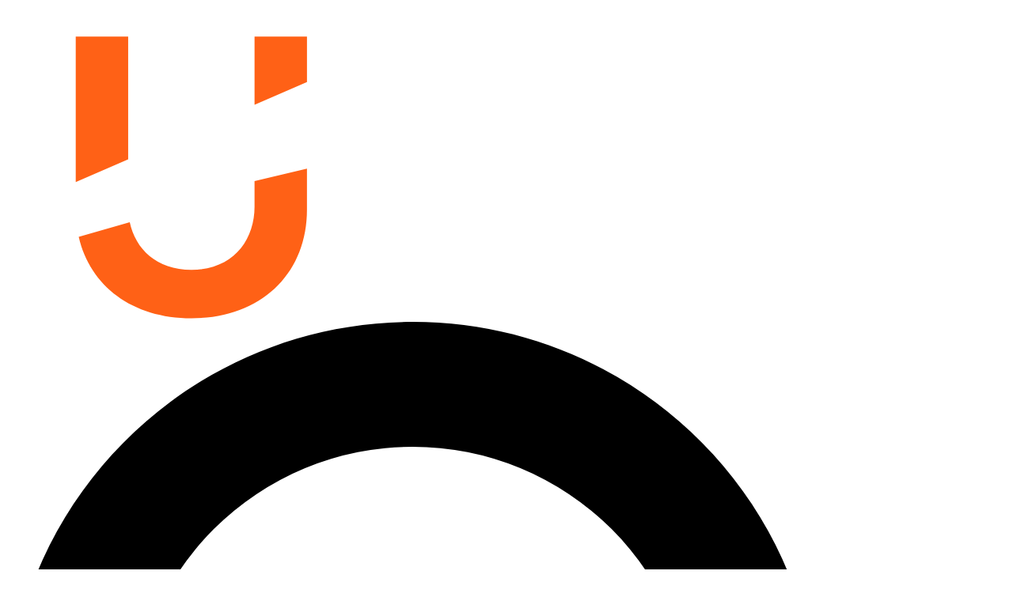

--- FILE ---
content_type: text/html; charset=utf-8
request_url: https://udisc.com/blog/post/what-strokes-gained-means-in-disc-golf-math
body_size: 44997
content:
<!DOCTYPE html><html lang="en" dir="ltr" class="h-full scroll-smooth theme-default"><head><script>
// This block of code allows us to check if the client hints have changed and
// force a reload of the page with updated hints if they have so you don't get
// a flash of incorrect content.
async function checkClientHints() {
    if (!navigator.cookieEnabled) return;

    // set a short-lived cookie to make sure we can set cookies
    document.cookie = "canSetCookies=1; Max-Age=60; SameSite=Lax; path=/";
    const canSetCookies = document.cookie.includes("canSetCookies=1");
    document.cookie = "canSetCookies=; Max-Age=-1; path=/";
    if (!canSetCookies) return;

    const cookies = document.cookie.split(';').map(c => c.trim()).reduce((acc, cur) => {
        const [key, value] = cur.split('=');
        acc[key] = value;
        return acc;
    }, {});

    let cookieChanged = false;

    // Handle synchronous hints first
    const syncHints = [
        { name: "CH-locale", actual: String(Intl.DateTimeFormat().resolvedOptions().locale), value: cookies["CH-locale"] != null ? cookies["CH-locale"] : encodeURIComponent("en-US") },
        { name: "CH-timezone", actual: String(Intl.DateTimeFormat().resolvedOptions().timeZone), value: cookies["CH-timezone"] != null ? cookies["CH-timezone"] : encodeURIComponent("UTC") }
    ];

    for (const hint of syncHints) {
        document.cookie = encodeURIComponent(hint.name) + '=' + encodeURIComponent(hint.actual) + '; Max-Age=31536000; path=/';
        if (decodeURIComponent(hint.value) !== hint.actual) {
            cookieChanged = true;
        }
    }

    // Handle geolocation asynchronously
    try {
        let geolocationValue = null;
        if ('permissions' in navigator && 'geolocation' in navigator) {
            const permission = await navigator.permissions.query({ name: 'geolocation' });
            if (permission.state === 'granted') {
                geolocationValue = await new Promise((resolve) => {
                    navigator.geolocation.getCurrentPosition(
                        (position) => resolve(JSON.stringify({
                            latitude: position.coords.latitude,
                            longitude: position.coords.longitude,
                            accuracy: position.coords.accuracy,
                        })),
                        () => resolve(null),
                        { enableHighAccuracy: false, timeout: 2000, maximumAge: 600000 }
                    );
                });
            }
        }

        const geolocationHint = {
            name: "CH-geolocation",
            actual: String(geolocationValue || 'null'),
            value: cookies["CH-geolocation"] != null ? cookies["CH-geolocation"] : encodeURIComponent("null")
        };

        // Check if location has significantly changed (ignore accuracy differences)
        let shouldUpdateLocation = false;
        try {
            const existingValue = decodeURIComponent(geolocationHint.value);
            const newValue = geolocationHint.actual;
            
            if (existingValue === 'null' && newValue !== 'null') {
                shouldUpdateLocation = true;
            } else if (existingValue !== 'null' && newValue !== 'null') {
                const existing = JSON.parse(existingValue);
                const current = JSON.parse(newValue);
                
                // Consider location changed if coordinates differ by more than ~5km (roughly 0.045 degrees)
                const latDiff = Math.abs(existing.latitude - current.latitude);
                const lngDiff = Math.abs(existing.longitude - current.longitude);
                const significantThreshold = 0.045;
                
                if (latDiff > significantThreshold || lngDiff > significantThreshold) {
                    shouldUpdateLocation = true;
                }
            }
        } catch {
            // If parsing fails, treat as changed
            shouldUpdateLocation = true;
        }

        document.cookie = encodeURIComponent(geolocationHint.name) + '=' + encodeURIComponent(geolocationHint.actual) + '; Max-Age=31536000; path=/';
        if (shouldUpdateLocation) {
            cookieChanged = true;
        }
    } catch (error) {
        // Fallback to null if geolocation fails
        const geolocationHint = {
            name: "CH-geolocation",
            actual: "null",
            value: cookies["CH-geolocation"] != null ? cookies["CH-geolocation"] : encodeURIComponent("null")
        };

        // Check if location has significantly changed (ignore accuracy differences)
        let shouldUpdateLocation = false;
        try {
            const existingValue = decodeURIComponent(geolocationHint.value);
            const newValue = geolocationHint.actual;
            
            if (existingValue !== newValue) {
                shouldUpdateLocation = true;
            }
        } catch {
            shouldUpdateLocation = true;
        }

        document.cookie = encodeURIComponent(geolocationHint.name) + '=' + encodeURIComponent(geolocationHint.actual) + '; Max-Age=31536000; path=/';
        if (shouldUpdateLocation) {
            cookieChanged = true;
        }
    }

    if (cookieChanged) window.location.reload();
}

checkClientHints();
</script><meta charSet="utf-8"/><meta name="viewport" content="width=device-width,initial-scale=1"/><link rel="canonical" href="https://udisc.com/blog/post/what-strokes-gained-means-in-disc-golf-math"/><meta http-equiv="X-UA-Compatible" content="IE=edge"/><meta name="fragment" content="!"/><link rel="manifest" href="/manifest.json"/><link rel="mask-icon" href="/images/logos2021/short/safari-pinned-tab.svg" color="#418CBE"/><meta name="theme-color" content="#ffffff"/><meta name="msapplication-TileColor" content="#F17125"/><meta name="msapplication-TileImage" content="/images/logos2021/short/OW_UDisc_favicon_144x144.png"/><title>What Strokes Gained Means In Disc Golf: The Math | Release Point - The UDisc Blog</title><meta name="description" content="The math behind UDisc Live&#x27;s Strokes Gained stat for disc golf."/><meta name="robots" content="index,follow,max-image-preview:large"/><meta name="googlebot" content="index,follow,max-image-preview:large"/><meta name="twitter:title" content="What Strokes Gained Means In Disc Golf: The Math | Release Point - The UDisc Blog"/><meta name="twitter:description" content="The math behind UDisc Live&#x27;s Strokes Gained stat for disc golf."/><meta name="twitter:site" content="@udiscapp"/><meta name="twitter:creator" content="@udiscapp"/><meta name="twitter:image" content="https://cdn.buttercms.com/zJy0QqQzSMK86gyOZZ9D"/><meta name="twitter:image:alt" content="A man in shorts pumps his fist as he walks on a grassy area in front of trees"/><meta name="twitter:card" content="summary"/><meta property="fb:app_id" content="1118112924915715"/><meta property="og:title" content="What Strokes Gained Means In Disc Golf: The Math | Release Point - The UDisc Blog"/><meta property="og:description" content="The math behind UDisc Live&#x27;s Strokes Gained stat for disc golf."/><meta property="og:url" content="https://udisc.com/blog/post/what-strokes-gained-means-in-disc-golf-math"/><meta property="og:type" content="article"/><meta name="article:published_time" content="2021-02-22T03:00:00Z"/><meta name="article:modified_time" content="2021-05-24T08:58:29.305090Z"/><meta property="article:author" content="Doeke Buursma"/><meta name="article:section" content="Stats"/><meta property="article:tag" content="general stats"/><meta property="article:tag" content="pro disc golf"/><meta property="article:tag" content="pro stats"/><meta property="article:tag" content="UDisc Live"/><meta property="article:tag" content="Understanding Stats"/><meta property="og:image" content="https://cdn.buttercms.com/zJy0QqQzSMK86gyOZZ9D"/><meta property="og:image:alt" content="A man in shorts pumps his fist as he walks on a grassy area in front of trees"/><meta property="og:site_name" content="Release Point - The UDisc Blog"/><meta property="article:publisher" content="1118112924915715"/><script type="application/ld+json">{"@context":"https://schema.org","@type":"BlogPosting","headline":"What Strokes Gained Means In Disc Golf: The Math","datePublished":"2021-02-22T03:00:00Z","mainEntityOfPage":{"@type":"WebPage","@id":"https://udisc.com/blog/post/what-strokes-gained-means-in-disc-golf-math"},"image":"https://cdn.buttercms.com/zJy0QqQzSMK86gyOZZ9D","author":{"@type":"Person","name":"Doeke Buursma"},"publisher":{"@type":"Organization","name":"UDisc","logo":{"@type":"ImageObject","url":"https://d1q6yb84lp43gi.cloudfront.net/logos2021/full/OB_UDisc_60h.png"}}}</script><script type="application/ld+json">{"@context":"https://schema.org","@type":"BreadcrumbList","itemListElement":[{"@type":"ListItem","position":1,"name":"Blog","item":"https://udisc.com/blog"},{"@type":"ListItem","position":2,"name":"What Strokes Gained Means In Disc Golf: The Math","item":"https://udisc.com/blog/post/what-strokes-gained-means-in-disc-golf-math"}]}</script><meta name="color-scheme" content="light dark"/><link rel="stylesheet" href="/assets/nnzXY5okzF4CY.css"/><link rel="apple-touch-icon" sizes="57x57" href="/images/logos2021/short/OW_UDisc_favicon_57x57.png"/><link rel="apple-touch-icon" sizes="60x60" href="/images/logos2021/short/OW_UDisc_favicon_60x60.png"/><link rel="apple-touch-icon" sizes="72x72" href="/images/logos2021/short/OW_UDisc_favicon_72x72.png"/><link rel="apple-touch-icon" sizes="76x76" href="/images/logos2021/short/OW_UDisc_favicon_76x76.png"/><link rel="apple-touch-icon" sizes="114x114" href="/images/logos2021/short/OW_UDisc_favicon_114x114.png"/><link rel="apple-touch-icon" sizes="120x120" href="/images/logos2021/short/OW_UDisc_favicon_120x120.png"/><link rel="apple-touch-icon" sizes="144x144" href="/images/logos2021/short/OW_UDisc_favicon_144x144.png"/><link rel="apple-touch-icon" sizes="152x152" href="/images/logos2021/short/OW_UDisc_favicon_152x152.png"/><link rel="apple-touch-icon" sizes="180x180" href="/images/logos2021/short/OW_UDisc_favicon_180x180.png"/><link rel="icon" type="image/png" sizes="32x32" href="/images/logos2021/short/OW_UDisc_favicon_32x32.png"/><link rel="icon" type="image/png" sizes="96x96" href="/images/logos2021/short/OW_UDisc_favicon_96x96.png"/><link rel="icon" type="image/png" sizes="16x16" href="/images/logos2021/short/OW_UDisc_favicon_16x16.png"/><link rel="stylesheet" href="/assets/DYop0D2Hed1rz.css"/><link rel="stylesheet" href="/assets/BgpDn3nyMlcyi.css"/><link rel="stylesheet" href="/assets/CZimv1cuAxIa3.css"/><link rel="stylesheet" href="/assets/DSMtUhSTZmudB.css"/><link rel="preload" as="font" href="/fonts/RundTextAltj-Regular.woff2" type="font/woff2" crossorigin="anonymous"/><link rel="preload" as="font" href="/fonts/RundTextAltj-Bold.woff2" type="font/woff2" crossorigin="anonymous"/><link rel="preconnect" href="https://d22ksth68ujgu2.cloudfront.net"/><link rel="preconnect" href="https://imagedelivery.net"/><link rel="stylesheet" href="/assets/CWaZ5-ZccFHOZ.css"/><script>
              const theme = window.matchMedia('(prefers-color-scheme: dark)').matches ? 'dark' : 'light'
              const themeMeta = document.querySelector('meta[name=color-scheme]')
              const cl = document.documentElement.classList

              themeMeta.content = theme === 'light' ? 'light dark' : 'dark light'

              if (theme === 'dark') {
                cl.remove('theme-default')
                cl.add('theme-dark')
                cl.add('dark')
              }
            </script></head><body class="bg-bg text-text"><div class="flex min-h-[100dvh] flex-col border-divider text-text"><nav class="border-divider border-b bg-bg" data-headlessui-state=""><div class="mx-auto max-w-7xl pr-4 pl-2 sm:px-6 lg:px-8"><div class="flex h-16 items-center justify-between"><div class="flex items-center"><div class="flex-shrink-0"><a href="/" data-discover="true"><svg width="44" height="34" viewBox="0 0 44 34" fill="none" xmlns="http://www.w3.org/2000/svg" class="h-6 md:hidden"><title id="uniqueTitleID">UDisc Logo</title><style type="text/css">.st0{fill:rgb(var(--color-text));} .st1{fill:rgb(var(--color-orange-500));}</style><path d="M42.38 7.37206C42.0237 7.28969 41.6037 7.24704 41.1276 7.24704C40.8865 7.24704 40.6302 7.25881 40.3603 7.28087C39.9237 7.31764 39.4536 7.38529 38.9533 7.48384C38.5363 7.5662 38.1193 7.66768 37.7054 7.78388C34.7927 8.60605 32.0862 10.2077 31.3432 11.6315C30.7004 12.864 31.7102 13.6097 33.6965 13.6097C33.9406 13.6097 34.1983 13.5979 34.4697 13.5758C34.9064 13.5391 35.3765 13.4714 35.8768 13.3729C36.6198 13.2258 37.3642 13.0199 38.0829 12.7713C39.91 12.1403 41.5703 11.2314 42.6013 10.2989C42.9986 9.94005 43.3019 9.57676 43.4868 9.22525C43.9766 8.28689 43.5065 7.63239 42.38 7.37206Z" class="st0"></path><path d="M24.7542 16.5683L0 24.2341V24.0561C1.25848 22.8545 2.7444 22.0779 4.37739 21.4219L30.0277 10.869C28.1915 14.1357 28.425 15.4829 24.7557 16.5669L24.7542 16.5683Z" class="st0"></path><path d="M29.0625 8.48632V0.499954H35.2003V5.83008L29.0625 8.48632ZM14.4505 22.2455C15.1161 25.3665 17.5573 27.8242 21.686 27.8242C26.5395 27.8242 29.061 24.362 29.061 20.4394V17.4243L35.1987 15.9653V20.7615C35.1987 28.2846 29.8221 33.5 21.686 33.5C14.7598 33.5 9.79712 29.7201 8.47647 23.9531L14.4505 22.2441V22.2455ZM8.12622 17.5508V0.499954H14.264V14.8901L8.12622 17.5508Z" class="st1"></path></svg><svg viewBox="0 0 301 85" fill="none" xmlns="http://www.w3.org/2000/svg" class="hidden h-6 md:block"><path d="M74.688 20.5908V0.0665588H90.4615V13.7645L74.688 20.5908ZM37.1364 55.9507C38.847 63.9715 45.1206 70.2875 55.731 70.2875C68.2041 70.2875 74.6842 61.3899 74.6842 51.3092V43.5606L90.4576 39.811V52.1369C90.4576 71.4706 76.6403 84.8737 55.731 84.8737C37.9313 84.8737 25.1777 75.1596 21.7838 60.3391L37.1364 55.947V55.9507ZM20.8837 43.8857V0.0665588H36.6571V37.048L20.8837 43.8857Z" fill="#FF6116"></path><path d="M98.3496 12.3448V0H127.598C151.46 0 171.411 16.8579 171.411 41.5474C171.411 66.237 151.464 83.0987 127.598 83.0987H98.3496V36.6829L112.299 33.3869V70.7539H126.861C145.218 70.7539 157.212 57.8157 157.212 41.5512C157.212 25.2868 145.097 12.3486 126.861 12.3486H98.3457L98.3496 12.3448Z" fill="rgb(var(--color-text))"></path><path d="M184.869 0.35733C189.643 0.35733 193.559 4.03885 193.559 8.43096C193.559 12.8231 189.643 16.5046 184.869 16.5046C180.096 16.5046 176.301 12.944 176.301 8.43096C176.301 3.91789 180.217 0.35733 184.869 0.35733ZM178.261 25.9994L178.506 25.8822C182.301 26.831 187.686 26.831 191.232 25.8822L191.478 25.9994V83.1007H178.261V25.9994Z" fill="rgb(var(--color-text))"></path><path d="M195.394 69.8015L195.515 69.5633C199.185 69.208 203.838 67.1896 206.651 64.8159L206.897 64.9331C208.12 69.3252 212.773 74.3108 219.993 74.3108C226.236 74.3108 229.661 71.2227 229.661 66.9515C229.661 62.3213 225.499 61.0172 220.971 59.9476L214.729 58.4054C203.101 55.5554 198.207 50.3318 198.207 41.6685C198.207 32.0527 206.772 24.1 219.257 24.1C231.741 24.1 239.083 31.2212 241.039 37.1592L240.918 37.3973C237.368 37.6355 232.84 39.2948 230.027 41.5513L229.781 41.4342C228.192 37.7526 224.887 34.5474 219.011 34.5474C213.872 34.5474 210.934 37.3973 210.934 40.8407C210.934 44.7566 214.729 46.1816 219.132 47.2512L225.008 48.6762C234.555 51.0499 242.387 55.4421 242.387 66.0066C242.387 76.5711 233.577 85 219.868 85C206.16 85 198.328 78.5895 195.394 69.8053V69.8015Z" fill="rgb(var(--color-text))"></path><path d="M243.855 54.4845C243.855 37.7476 256.952 24.2122 274.572 24.2122C286.321 24.2122 295.743 29.5531 300.395 38.3411L300.274 38.5792C296.479 39.1726 291.71 41.4292 288.892 43.92H288.647C285.463 38.9345 280.694 36.3227 274.572 36.3227C264.168 36.3227 257.073 44.5135 257.073 54.4845C257.073 64.4556 264.293 72.7674 274.572 72.7674C280.815 72.7674 285.83 70.0384 289.134 64.4594L289.5 64.3422C292.314 66.9541 297.087 69.2106 300.882 69.6831L301.003 70.0384C295.863 79.2989 286.442 84.8778 274.569 84.8778C256.944 84.8778 243.852 71.2252 243.852 54.4883L243.855 54.4845Z" fill="rgb(var(--color-text))"></path><path d="M108.913 17.7267C107.997 17.515 106.917 17.4054 105.694 17.4054C105.074 17.4054 104.416 17.4357 103.722 17.4924C102.6 17.5869 101.392 17.7607 100.106 18.014C99.0346 18.2256 97.963 18.4864 96.8993 18.785C89.4139 20.898 82.4584 25.0141 80.5491 28.673C78.8969 31.8404 81.4921 33.7568 86.5966 33.7568C87.224 33.7568 87.8864 33.7266 88.5839 33.6699C89.7061 33.5754 90.9141 33.4015 92.2 33.1482C94.1093 32.7703 96.0225 32.2411 97.8695 31.6023C102.565 29.9808 106.832 27.6449 109.481 25.2485C110.502 24.3262 111.282 23.3926 111.757 22.4892C113.016 20.0777 111.808 18.3957 108.913 17.7267Z" fill="rgb(var(--color-text))"></path><path d="M63.6161 41.3598L0 61.06V60.6027C3.23419 57.5146 7.05286 55.5189 11.2495 53.8331L77.1685 26.7131C72.4497 35.108 73.0497 38.5703 63.6199 41.356L63.6161 41.3598Z" fill="rgb(var(--color-text))"></path></svg></a></div></div><form method="GET" action="/courses" class="mx-4 flex-1"><div role="combobox" aria-expanded="false" aria-haspopup="listbox" aria-labelledby="autocomplete-core-label" class="relative w-full"><div class="relative z-[101]"><svg aria-hidden="true" focusable="false" data-prefix="fas" data-icon="magnifying-glass" class="svg-inline--fa fa-magnifying-glass -translate-y-1/2 pointer-events-none absolute top-1/2 text-subtle h-5 w-5 left-4" role="img" xmlns="http://www.w3.org/2000/svg" viewBox="0 0 512 512"><path fill="currentColor" d="M416 208c0 45.9-14.9 88.3-40 122.7L502.6 457.4c12.5 12.5 12.5 32.8 0 45.3s-32.8 12.5-45.3 0L330.7 376c-34.4 25.2-76.8 40-122.7 40C93.1 416 0 322.9 0 208S93.1 0 208 0S416 93.1 416 208zM208 352a144 144 0 1 0 0-288 144 144 0 1 0 0 288z"></path></svg><input aria-autocomplete="both" aria-labelledby="autocomplete-core-label" id="autocomplete-core-input" autoComplete="off" autoCorrect="off" autoCapitalize="off" enterKeyHint="search" spellcheck="false" placeholder="Search by location or course name" maxLength="512" type="search" name="courseTerm" class="w-full rounded-full border border-bg-accent2 bg-bg focus:border-bg-accent1 focus:outline-none focus:ring-1 focus:ring-bg-accent1 disabled:cursor-not-allowed disabled:bg-bg-accent1 disabled:opacity-50 placeholder:text-subtle pl-11 pr-4 py-2.5 text-base h-11" value=""/></div></div></form><div class="hidden lg:block"><div class="ml-2 flex items-center "><div class="hidden lg:block"><div class="flex items-baseline space-x-1 lg:space-x-3 bg-bg"><div class="relative inline-block text-left text-text" data-headlessui-state=""><div><button id="headlessui-menu-button-:R6lla35:" type="button" aria-haspopup="menu" aria-expanded="false" data-headlessui-state=""><span class="flex flex-nowrap items-center rounded-full p-2 font-normal text-sm transition-colors md:text-base bg-bg text-text hover:bg-bg-accent1">Play<!-- --> <svg aria-hidden="true" focusable="false" data-prefix="fas" data-icon="chevron-down" class="svg-inline--fa fa-chevron-down ml-1 text-[12px]" role="img" xmlns="http://www.w3.org/2000/svg" viewBox="0 0 512 512"><path fill="currentColor" d="M233.4 406.6c12.5 12.5 32.8 12.5 45.3 0l192-192c12.5-12.5 12.5-32.8 0-45.3s-32.8-12.5-45.3 0L256 338.7 86.6 169.4c-12.5-12.5-32.8-12.5-45.3 0s-12.5 32.8 0 45.3l192 192z"></path></svg></span></button></div></div><div class="relative inline-block text-left text-text" data-headlessui-state=""><div><button id="headlessui-menu-button-:R75la35:" type="button" aria-haspopup="menu" aria-expanded="false" data-headlessui-state=""><span class="flex flex-nowrap items-center rounded-full p-2 font-normal text-sm transition-colors md:text-base bg-bg text-text hover:bg-bg-accent1">Learn<!-- --> <svg aria-hidden="true" focusable="false" data-prefix="fas" data-icon="chevron-down" class="svg-inline--fa fa-chevron-down ml-1 text-[12px]" role="img" xmlns="http://www.w3.org/2000/svg" viewBox="0 0 512 512"><path fill="currentColor" d="M233.4 406.6c12.5 12.5 32.8 12.5 45.3 0l192-192c12.5-12.5 12.5-32.8 0-45.3s-32.8-12.5-45.3 0L256 338.7 86.6 169.4c-12.5-12.5-32.8-12.5-45.3 0s-12.5 32.8 0 45.3l192 192z"></path></svg></span></button></div></div><div class="relative inline-block text-left text-text" data-headlessui-state=""><div><button id="headlessui-menu-button-:R7lla35:" type="button" aria-haspopup="menu" aria-expanded="false" data-headlessui-state=""><span class="flex flex-nowrap items-center rounded-full p-2 font-normal text-sm transition-colors md:text-base bg-bg text-text hover:bg-bg-accent1">Grow disc golf<!-- --> <svg aria-hidden="true" focusable="false" data-prefix="fas" data-icon="chevron-down" class="svg-inline--fa fa-chevron-down ml-1 text-[12px]" role="img" xmlns="http://www.w3.org/2000/svg" viewBox="0 0 512 512"><path fill="currentColor" d="M233.4 406.6c12.5 12.5 32.8 12.5 45.3 0l192-192c12.5-12.5 12.5-32.8 0-45.3s-32.8-12.5-45.3 0L256 338.7 86.6 169.4c-12.5-12.5-32.8-12.5-45.3 0s-12.5 32.8 0 45.3l192 192z"></path></svg></span></button></div></div></div></div><a class="inline-flex items-center justify-center font-bold rounded-full focus:outline-none focus:ring-2 focus:ring-offset-2 focus:z-50 text-white hover:bg-orange-600 border-0 focus:ring-orange px-3 py-[10px] text-sm leading-4 ml-5 bg-[#353536]" href="/login?redirectTo=%2Fblog%2Fpost%2Fwhat-strokes-gained-means-in-disc-golf-math" data-discover="true">Log in</a></div></div><div class="-mr-2 flex lg:hidden"><button class="inline-flex items-center justify-center rounded-md p-2 transition-colors focus:outline-none focus:ring-2 focus:ring-white focus:ring-offset-2 focus:ring-offset-blue bg-bg text-subtle hover:bg-bg-accent1 hover:text-text" id="headlessui-disclosure-button-:R25a35:" type="button" aria-expanded="false" data-headlessui-state=""><span class="sr-only">Open main menu</span><svg aria-hidden="true" focusable="false" data-prefix="fas" data-icon="bars" class="svg-inline--fa fa-bars block w-6 text-[24px]" role="img" xmlns="http://www.w3.org/2000/svg" viewBox="0 0 448 512"><path fill="currentColor" d="M0 96C0 78.3 14.3 64 32 64H416c17.7 0 32 14.3 32 32s-14.3 32-32 32H32C14.3 128 0 113.7 0 96zM0 256c0-17.7 14.3-32 32-32H416c17.7 0 32 14.3 32 32s-14.3 32-32 32H32c-17.7 0-32-14.3-32-32zM448 416c0 17.7-14.3 32-32 32H32c-17.7 0-32-14.3-32-32s14.3-32 32-32H416c17.7 0 32 14.3 32 32z"></path></svg></button></div></div></div></nav><div class="flex flex-1 flex-col"><nav class="over border-divider border-b bg-bg-accent1"><div class="mx-auto flex max-w-7xl items-center px-4 py-3 sm:px-6 lg:px-8 "><a href="/blog" data-discover="true"><svg version="1.1" id="Layer_1" xmlns="http://www.w3.org/2000/svg" x="0px" y="0px" viewBox="0 0 974 134" class="h-6"><style type="text/css">.rp0{fill:rgb(var(--color-blue-500));} .rp1{fill:rgb(var(--color-text));} .rp2{fill:none;}</style><g><g><g><path class="rp0" d="M574.5,10c-1.2-0.7-2.7-1.4-4.4-1.9c-0.9-0.3-1.8-0.5-2.8-0.8c-1.6-0.4-3.4-0.7-5.4-0.9
           c-1.6-0.2-3.3-0.3-4.9-0.3c-11.6-0.3-23.3,2.6-27.7,7.1c-3.8,3.9-1,7.8,6.2,10.1c0.9,0.3,1.8,0.5,2.9,0.8
           c1.6,0.4,3.4,0.7,5.4,0.9c2.9,0.3,5.8,0.4,8.7,0.3c7.4-0.3,14.5-1.8,19.4-4.1c1.9-0.9,3.4-1.9,4.5-3
           C579.2,15.3,578.3,12.3,574.5,10z"></path></g><g><path class="rp1" d="M3.6,128.2V2.7h41.6c7.9,0,14.6,1.2,20.1,3.6c5.5,2.4,10,5.5,13.4,9.2c3.4,3.8,5.9,7.8,7.4,12.1
           c1.6,4.3,2.4,8.5,2.4,12.5c0,7.9-1.8,14.9-5.3,21c-3.5,6.1-8.8,10.9-15.8,14.6l29,52.5H69.6L44.2,78.8H26.4v49.5H3.6z M26.4,59.2
           h19c6,0,10.7-1.8,14-5.3c3.3-3.5,5-7.8,5-12.8c0-5.4-1.8-9.8-5.3-13.2c-3.5-3.4-8.1-5.1-13.7-5.1h-19V59.2z"></path><path class="rp1" d="M167.5,101.9l12,13.5c-0.4,0.4-1.4,1.4-3.1,3.1c-1.7,1.7-4.1,3.5-7.3,5.5c-3.2,1.9-7.3,3.6-12.2,5.1
           c-5,1.4-10.9,2.2-17.8,2.2c-9.4,0-17.6-2-24.6-6.1c-7-4.1-12.4-9.8-16.3-17c-3.9-7.3-5.8-15.6-5.8-25c0-8.7,1.9-16.5,5.7-23.4
           c3.8-7,9.1-12.5,15.8-16.6c6.7-4.1,14.5-6.1,23.2-6.1c8.2,0,15,1.4,20.5,4.3c5.5,2.9,10,6.7,13.4,11.6c3.4,4.8,5.8,10.3,7.3,16.3
           s2.3,12.2,2.3,18.4v3.2h-65.9c0,4.3,1.2,8,3.7,11.2c2.4,3.2,5.6,5.7,9.3,7.5c3.8,1.8,7.6,2.7,11.5,2.7c5.8,0,10.5-0.7,14.3-2
           c3.8-1.3,6.8-2.8,9-4.4C164.8,104.2,166.5,102.9,167.5,101.9z M114.6,74.8h43.3c0-3-0.8-6-2.4-8.9c-1.6-2.9-3.9-5.4-6.9-7.3
           c-3-1.9-6.8-2.9-11.5-2.9c-4.9,0-9,1-12.3,2.9c-3.3,1.9-5.9,4.4-7.6,7.3C115.5,68.8,114.6,71.8,114.6,74.8z"></path><g><polygon class="rp2" points="212.4,2.7 190.2,2.7 190.2,17.2 212.4,16.7 				"></polygon><polygon class="rp1" points="190.2,128.2 212.4,128.2 212.4,24.5 190.2,24.5 				"></polygon><path class="rp0" d="M221.6,16.4v8l277.9-0.2c14.6,0.1,15.4-5.2,25.9-15.3L221.6,16.4z"></path><path class="rp0" d="M115.3,19.1c-6.7,0.6-13,1.8-19,4.9L96,24.6l85.1-0.1v-7.1L115.3,19.1z"></path><g><polygon class="rp1" points="190.2,17.2 190.2,24.5 190.2,128.2 212.4,128.2 212.4,24.5 212.4,16.7 212.4,2.7 190.2,2.7 					
                   "></polygon></g></g><path class="rp1" d="M297.7,101.9l12,13.5c-0.4,0.4-1.4,1.4-3.1,3.1s-4.1,3.5-7.3,5.5c-3.2,1.9-7.3,3.6-12.2,5.1
           c-5,1.4-10.9,2.2-17.8,2.2c-9.4,0-17.6-2-24.6-6.1c-7-4.1-12.4-9.8-16.3-17c-3.9-7.3-5.8-15.6-5.8-25c0-8.7,1.9-16.5,5.7-23.4
           c3.8-7,9.1-12.5,15.8-16.6c6.7-4.1,14.5-6.1,23.2-6.1c8.2,0,15,1.4,20.5,4.3c5.5,2.9,10,6.7,13.4,11.6c3.4,4.8,5.8,10.3,7.3,16.3
           s2.3,12.2,2.3,18.4v3.2H245c0,4.3,1.2,8,3.7,11.2c2.4,3.2,5.6,5.7,9.3,7.5c3.8,1.8,7.6,2.7,11.5,2.7c5.8,0,10.5-0.7,14.3-2
           s6.8-2.8,9-4.4C295,104.2,296.7,102.9,297.7,101.9z M244.8,74.8h43.3c0-3-0.8-6-2.4-8.9c-1.6-2.9-3.9-5.4-6.9-7.3
           c-3-1.9-6.8-2.9-11.5-2.9c-4.9,0-9,1-12.3,2.9c-3.3,1.9-5.9,4.4-7.6,7.3C245.7,68.8,244.8,71.8,244.8,74.8z"></path><path class="rp1" d="M376.9,128.2l-0.6-8.3c-2.4,2.9-6.1,5.5-11,7.7c-5,2.3-10.4,3.4-16.3,3.4c-4.8,0-9.5-1-14.2-3
           c-4.7-2-8.6-5.1-11.7-9.4c-3.1-4.3-4.6-9.7-4.6-16.2c0-10,3.6-17.8,10.7-23.3c7.1-5.5,16.5-8.3,28-8.3c2.1,0,4.7,0.1,7.6,0.2
           c2.9,0.1,6.7,0.3,11.4,0.6v-2.1c0-4.4-1.8-7.8-5.3-10.3c-3.5-2.5-8.1-3.8-13.7-3.8c-6.3,0-11.3,0.8-15.1,2.4
           c-3.8,1.6-7.1,3.4-10,5.3l-10.2-15.1c2.4-1.8,5.2-3.5,8.5-5.2c3.3-1.7,7.3-3.1,12-4.2c4.8-1.1,10.7-1.7,17.7-1.7
           c11.3,0,20.3,3,27.1,8.9c6.8,6,10.2,13.6,10.2,23v59.3H376.9z M376.3,97v-8.7c-2.9-0.2-6-0.4-9.4-0.6c-3.4-0.1-6-0.2-7.7-0.2
           c-7.1,0-12.2,1.4-15.1,4.2c-2.9,2.8-4.3,6.1-4.3,9.7c0,3.8,1.3,6.7,4,8.8c2.7,2.1,6.7,3.2,11.9,3.2c3.5,0,6.8-0.8,9.9-2.3
           c3.1-1.5,5.6-3.5,7.6-6C375.3,102.8,376.3,100,376.3,97z"></path><path class="rp1" d="M407.2,117.5l13.4-14.5c2.8,2.8,6.2,5.1,10.4,6.9c4.2,1.8,9,2.7,14.4,2.7c4.8,0,8.6-0.7,11.5-2
           c2.9-1.3,4.3-3.4,4.3-6.1c0-1.8-0.5-3.3-1.6-4.6c-1.1-1.3-3.2-2.6-6.3-4c-3.1-1.3-8-2.7-14.5-4.2c-3.9-1-8-2.5-12.4-4.5
           c-4.4-2-8.1-4.9-11.2-8.6c-3.1-3.7-4.6-8.4-4.6-14c0-5.9,1.8-10.9,5.4-15.1c3.6-4.1,8.2-7.3,13.7-9.4c5.6-2.1,11.3-3.2,17.2-3.2
           c7.8,0,14.4,0.8,19.9,2.4c5.5,1.6,10.4,4.1,14.7,7.3L470,62.4c-2.4-1.8-5.6-3.4-9.5-4.8c-4-1.4-8.5-2.2-13.6-2.2
           c-5.1,0-8.8,0.8-10.9,2.4c-2.1,1.6-3.2,3.5-3.2,5.7c0,2.8,1.7,4.9,5.2,6.5c3.4,1.6,8.8,3.2,16.1,5c8.9,2,16,5.1,21.4,9.3
           c5.3,4.2,8,10.6,8,19.1c0,5.6-1.7,10.6-5.2,14.8c-3.5,4.2-8,7.4-13.7,9.7c-5.7,2.3-12,3.4-18.9,3.4c-8.2,0-15.6-1.2-22.3-3.5
           C416.6,125.5,411.2,122,407.2,117.5z"></path><path class="rp1" d="M564.9,101.9l12,13.5c-0.4,0.4-1.4,1.4-3.1,3.1s-4.1,3.5-7.3,5.5c-3.2,1.9-7.3,3.6-12.2,5.1
           c-5,1.4-10.9,2.2-17.8,2.2c-9.4,0-17.6-2-24.6-6.1c-7-4.1-12.4-9.8-16.3-17c-3.9-7.3-5.8-15.6-5.8-25c0-8.7,1.9-16.5,5.7-23.4
           c3.8-7,9.1-12.5,15.8-16.6C518,39,525.8,37,534.6,37c8.2,0,15,1.4,20.5,4.3c5.5,2.9,10,6.7,13.4,11.6c3.4,4.8,5.8,10.3,7.3,16.3
           s2.3,12.2,2.3,18.4v3.2h-65.9c0,4.3,1.2,8,3.7,11.2c2.4,3.2,5.6,5.7,9.3,7.5c3.8,1.8,7.6,2.7,11.5,2.7c5.8,0,10.5-0.7,14.3-2
           c3.8-1.3,6.8-2.8,9-4.4C562.2,104.2,563.9,102.9,564.9,101.9z M512,74.8h43.3c0-3-0.8-6-2.4-8.9c-1.6-2.9-3.9-5.4-6.9-7.3
           c-3-1.9-6.8-2.9-11.5-2.9c-4.9,0-9,1-12.3,2.9c-3.3,1.9-5.9,4.4-7.6,7.3C512.9,68.8,512,71.8,512,74.8z"></path><path class="rp0" d="M595,2.7h39.7c8.5,0,15.6,1.2,21.2,3.6c5.6,2.4,10,5.4,13.4,9c3.3,3.6,5.6,7.7,7,12.2c1.3,4.5,2,8.9,2,13.2
           c0,6.3-1.1,11.8-3.2,16.6c-2.1,4.8-5.1,8.7-8.8,11.9c-3.8,3.2-8.2,5.6-13.5,7.2c-5.2,1.6-10.9,2.4-17,2.4h-22.8v49.3H595V2.7z
            M635.4,63.5c7.8,0,13.8-2,18-5.9c4.2-4,6.3-9.4,6.3-16.5c0-7.1-2.2-12.8-6.5-16.8c-4.3-4.1-10.3-6.1-17.8-6.1h-22.6v45.3H635.4z
           "></path><path class="rp0" d="M724,130.9c-6.8,0-13-1.2-18.6-3.7c-5.6-2.4-10.5-5.8-14.6-10.1c-4.1-4.3-7.3-9.2-9.6-14.8
           c-2.3-5.6-3.5-11.6-3.5-18s1.2-12.4,3.5-18c2.3-5.6,5.5-10.5,9.6-14.8c4.1-4.3,8.9-7.6,14.6-10.1c5.6-2.4,11.9-3.7,18.6-3.7
           c6.6,0,12.8,1.2,18.4,3.7c5.6,2.4,10.5,5.8,14.7,10.1c4.1,4.3,7.4,9.2,9.7,14.8c2.3,5.6,3.5,11.6,3.5,18s-1.2,12.4-3.5,18
           c-2.3,5.6-5.6,10.5-9.7,14.8c-4.1,4.3-9,7.6-14.7,10.1C736.8,129.7,730.7,130.9,724,130.9z M724,116.2c4.5,0,8.6-0.9,12.2-2.7
           c3.6-1.8,6.7-4.2,9.2-7.1c2.5-2.9,4.4-6.3,5.7-10.2c1.3-3.8,2-7.7,2-11.8c0-3.9-0.7-7.7-2-11.6c-1.3-3.8-3.3-7.2-5.8-10.3
           c-2.6-3-5.6-5.4-9.2-7.2c-3.6-1.8-7.6-2.7-12.1-2.7s-8.6,0.9-12.2,2.7c-3.6,1.8-6.7,4.2-9.2,7.1c-2.5,2.9-4.4,6.3-5.7,10.2
           c-1.3,3.8-2,7.7-2,11.8c0,4,0.7,7.9,2,11.7c1.3,3.8,3.3,7.1,5.8,10.2c2.6,3,5.6,5.4,9.2,7.2C715.5,115.3,719.5,116.2,724,116.2z"></path><path class="rp0" d="M781.6,3.2h19v19h-19V3.2z M782.7,41l16.9-4.1v91.3h-16.9V41z"></path><path class="rp0" d="M816.2,59.8c0-3.9,0-7.2,0-10.1s-0.1-5.8-0.2-8.9h16.2l0.6,13.2c1.1-1.5,2.5-3.2,4.1-5c1.6-1.8,3.6-3.5,6-5
           c2.4-1.5,5.2-2.8,8.4-3.8c3.2-1,6.8-1.5,10.8-1.5c11.4,0,19.9,3.3,25.4,10c5.5,6.7,8.3,15.7,8.3,27.1v52.5h-16.9V77.1
           c0-8.2-1.8-14.1-5.3-18c-3.5-3.8-8.5-5.7-14.9-5.7c-4.9,0-9,1-12.2,3c-3.3,2-5.9,4.6-7.8,7.8c-1.9,3.2-3.4,6.8-4.2,10.9
           c-0.9,4.1-1.3,8.2-1.3,12.5v40.6h-16.9V59.8z"></path><path class="rp0" d="M918.6,54.9h-15.8V40.8h15.8V12.2h16.9v28.6h25.6v14.1h-25.6V98c0,7,1.1,11.9,3.3,14.5c2.2,2.6,5.3,4,9.3,4
           c3.3,0,6-0.5,8.1-1.5c2.1-1,4.3-2.5,6.4-4.5l7.7,10.3c-3.6,3.5-7.4,6.1-11.2,7.6c-3.8,1.6-8.4,2.4-13.6,2.4
           c-9.3,0-16.1-2.5-20.4-7.5c-4.3-5-6.5-12.9-6.5-23.5V54.9z"></path></g></g></g></svg></a><div class="ml-8 flex flex-1 justify-between"><button class="flex flex-nowrap items-center lg:hidden">Categories <svg aria-hidden="true" focusable="false" data-prefix="fas" data-icon="chevron-down" class="svg-inline--fa fa-chevron-down ml-1 h-4 w-4" role="img" xmlns="http://www.w3.org/2000/svg" viewBox="0 0 512 512"><path fill="currentColor" d="M233.4 406.6c12.5 12.5 32.8 12.5 45.3 0l192-192c12.5-12.5 12.5-32.8 0-45.3s-32.8-12.5-45.3 0L256 338.7 86.6 169.4c-12.5-12.5-32.8-12.5-45.3 0s-12.5 32.8 0 45.3l192 192z"></path></svg></button><div class="hidden space-x-6 lg:block"><div class="relative inline-block text-left text-text" data-headlessui-state=""><div><button class="z-0 rounded p-2 hover:bg-bg-accent1" id="headlessui-menu-button-:Rpkma35:" type="button" aria-haspopup="menu" aria-expanded="false" data-headlessui-state=""><span class="font-normal text-sm text-text md:text-base">Instruction<!-- --> <svg aria-hidden="true" focusable="false" data-prefix="fas" data-icon="caret-down" class="svg-inline--fa fa-caret-down ml-1 fill-text text-text" role="img" xmlns="http://www.w3.org/2000/svg" viewBox="0 0 320 512"><path fill="currentColor" d="M137.4 374.6c12.5 12.5 32.8 12.5 45.3 0l128-128c9.2-9.2 11.9-22.9 6.9-34.9s-16.6-19.8-29.6-19.8L32 192c-12.9 0-24.6 7.8-29.6 19.8s-2.2 25.7 6.9 34.9l128 128z"></path></svg></span></button></div></div><div class="relative inline-block text-left text-text" data-headlessui-state=""><div><button class="z-0 rounded p-2 hover:bg-bg-accent1" id="headlessui-menu-button-:Rqkma35:" type="button" aria-haspopup="menu" aria-expanded="false" data-headlessui-state=""><span class="font-normal text-sm text-text md:text-base">Gear<!-- --> <svg aria-hidden="true" focusable="false" data-prefix="fas" data-icon="caret-down" class="svg-inline--fa fa-caret-down ml-1 fill-text text-text" role="img" xmlns="http://www.w3.org/2000/svg" viewBox="0 0 320 512"><path fill="currentColor" d="M137.4 374.6c12.5 12.5 32.8 12.5 45.3 0l128-128c9.2-9.2 11.9-22.9 6.9-34.9s-16.6-19.8-29.6-19.8L32 192c-12.9 0-24.6 7.8-29.6 19.8s-2.2 25.7 6.9 34.9l128 128z"></path></svg></span></button></div></div><div class="relative inline-block text-left text-text" data-headlessui-state=""><div><button class="z-0 rounded p-2 hover:bg-bg-accent1" id="headlessui-menu-button-:Rrkma35:" type="button" aria-haspopup="menu" aria-expanded="false" data-headlessui-state=""><span class="font-normal text-sm text-text md:text-base">Courses<!-- --> <svg aria-hidden="true" focusable="false" data-prefix="fas" data-icon="caret-down" class="svg-inline--fa fa-caret-down ml-1 fill-text text-text" role="img" xmlns="http://www.w3.org/2000/svg" viewBox="0 0 320 512"><path fill="currentColor" d="M137.4 374.6c12.5 12.5 32.8 12.5 45.3 0l128-128c9.2-9.2 11.9-22.9 6.9-34.9s-16.6-19.8-29.6-19.8L32 192c-12.9 0-24.6 7.8-29.6 19.8s-2.2 25.7 6.9 34.9l128 128z"></path></svg></span></button></div></div><div class="relative inline-block text-left text-text" data-headlessui-state=""><div><button class="z-0 rounded p-2 hover:bg-bg-accent1" id="headlessui-menu-button-:Rskma35:" type="button" aria-haspopup="menu" aria-expanded="false" data-headlessui-state=""><span class="font-normal text-sm text-text md:text-base">Travel<!-- --> <svg aria-hidden="true" focusable="false" data-prefix="fas" data-icon="caret-down" class="svg-inline--fa fa-caret-down ml-1 fill-text text-text" role="img" xmlns="http://www.w3.org/2000/svg" viewBox="0 0 320 512"><path fill="currentColor" d="M137.4 374.6c12.5 12.5 32.8 12.5 45.3 0l128-128c9.2-9.2 11.9-22.9 6.9-34.9s-16.6-19.8-29.6-19.8L32 192c-12.9 0-24.6 7.8-29.6 19.8s-2.2 25.7 6.9 34.9l128 128z"></path></svg></span></button></div></div><div class="relative inline-block text-left text-text" data-headlessui-state=""><div><button class="z-0 rounded p-2 hover:bg-bg-accent1" id="headlessui-menu-button-:Rtkma35:" type="button" aria-haspopup="menu" aria-expanded="false" data-headlessui-state=""><span class="font-normal text-sm text-text md:text-base">Events<!-- --> <svg aria-hidden="true" focusable="false" data-prefix="fas" data-icon="caret-down" class="svg-inline--fa fa-caret-down ml-1 fill-text text-text" role="img" xmlns="http://www.w3.org/2000/svg" viewBox="0 0 320 512"><path fill="currentColor" d="M137.4 374.6c12.5 12.5 32.8 12.5 45.3 0l128-128c9.2-9.2 11.9-22.9 6.9-34.9s-16.6-19.8-29.6-19.8L32 192c-12.9 0-24.6 7.8-29.6 19.8s-2.2 25.7 6.9 34.9l128 128z"></path></svg></span></button></div></div><div class="relative inline-block text-left text-text" data-headlessui-state=""><div><button class="z-0 rounded p-2 hover:bg-bg-accent1" id="headlessui-menu-button-:Rukma35:" type="button" aria-haspopup="menu" aria-expanded="false" data-headlessui-state=""><span class="font-normal text-sm text-text md:text-base">Stats<!-- --> <svg aria-hidden="true" focusable="false" data-prefix="fas" data-icon="caret-down" class="svg-inline--fa fa-caret-down ml-1 fill-text text-text" role="img" xmlns="http://www.w3.org/2000/svg" viewBox="0 0 320 512"><path fill="currentColor" d="M137.4 374.6c12.5 12.5 32.8 12.5 45.3 0l128-128c9.2-9.2 11.9-22.9 6.9-34.9s-16.6-19.8-29.6-19.8L32 192c-12.9 0-24.6 7.8-29.6 19.8s-2.2 25.7 6.9 34.9l128 128z"></path></svg></span></button></div></div><div class="relative inline-block text-left text-text" data-headlessui-state=""><div><button class="z-0 rounded p-2 hover:bg-bg-accent1" id="headlessui-menu-button-:Rvkma35:" type="button" aria-haspopup="menu" aria-expanded="false" data-headlessui-state=""><span class="font-normal text-sm text-text md:text-base">Stories<!-- --> <svg aria-hidden="true" focusable="false" data-prefix="fas" data-icon="caret-down" class="svg-inline--fa fa-caret-down ml-1 fill-text text-text" role="img" xmlns="http://www.w3.org/2000/svg" viewBox="0 0 320 512"><path fill="currentColor" d="M137.4 374.6c12.5 12.5 32.8 12.5 45.3 0l128-128c9.2-9.2 11.9-22.9 6.9-34.9s-16.6-19.8-29.6-19.8L32 192c-12.9 0-24.6 7.8-29.6 19.8s-2.2 25.7 6.9 34.9l128 128z"></path></svg></span></button></div></div></div><button><svg aria-hidden="true" focusable="false" data-prefix="fas" data-icon="magnifying-glass" class="svg-inline--fa fa-magnifying-glass inline-block h-5 w-5 text-text" role="img" xmlns="http://www.w3.org/2000/svg" viewBox="0 0 512 512"><path fill="currentColor" d="M416 208c0 45.9-14.9 88.3-40 122.7L502.6 457.4c12.5 12.5 12.5 32.8 0 45.3s-32.8 12.5-45.3 0L330.7 376c-34.4 25.2-76.8 40-122.7 40C93.1 416 0 322.9 0 208S93.1 0 208 0S416 93.1 416 208zM208 352a144 144 0 1 0 0-288 144 144 0 1 0 0 288z"></path></svg></button></div></div></nav><main><div class="bg-bg"><div class="mx-auto max-w-4xl px-4 pt-6 sm:px-6 lg:px-8"><div class="mt-1"><div><div class="flex flex-wrap text-sm"><a class="mt-1 mr-2 font-black text-link text-sm uppercase" href="/blog/stats" data-discover="true">Stats</a></div></div></div><div class="post-container"><h1 class="mt-2 mb-1 font-medium text-3xl leading-10">What Strokes Gained Means In Disc Golf: The Math</h1><div class="my-6 flex flex-wrap items-center justify-between"><div class="flex"><div class="sentry-block inline-block flex-none rounded-full w-9 h-9"><img class="w-full rounded-full object-cover object-center" src="https://cdn.buttercms.com/x717UFNdRsmXA1AIUfnT" alt="Doeke Buursma avatar"/></div><div class="ml-2"></div><div><div class="font-medium text-sm text-text"><a class="no-underline hover:underline" href="/blog/author/doeke-buursma" data-discover="true">Doeke Buursma</a><span><i aria-hidden="true" class="fa icon-basket" style="font-size:12px;margin-left:5px;margin-right:5px"></i>Data Scientist</span></div><div><span class="text-sm text-subtle">Feb 22, 2021</span> • <span class="text-sm text-subtle">11 min read</span></div></div></div><div class="mt-6 flex w-full justify-start sm:mt-0 sm:w-1/3 sm:justify-end"><button aria-label="facebook" class="react-share__ShareButton mr-1 self-start" style="background-color:transparent;border:none;padding:0;font:inherit;color:inherit;cursor:pointer"><svg viewBox="0 0 64 64" width="32" height="32"><circle cx="32" cy="32" r="31" fill="#3b5998"></circle><path d="M34.1,47V33.3h4.6l0.7-5.3h-5.3v-3.4c0-1.5,0.4-2.6,2.6-2.6l2.8,0v-4.8c-0.5-0.1-2.2-0.2-4.1-0.2 c-4.1,0-6.9,2.5-6.9,7V28H24v5.3h4.6V47H34.1z" fill="white"></path></svg></button><button aria-label="twitter" class="react-share__ShareButton mr-1 self-start" style="background-color:transparent;border:none;padding:0;font:inherit;color:inherit;cursor:pointer"><svg viewBox="0 0 64 64" width="32" height="32"><circle cx="32" cy="32" r="31" fill="#00aced"></circle><path d="M48,22.1c-1.2,0.5-2.4,0.9-3.8,1c1.4-0.8,2.4-2.1,2.9-3.6c-1.3,0.8-2.7,1.3-4.2,1.6 C41.7,19.8,40,19,38.2,19c-3.6,0-6.6,2.9-6.6,6.6c0,0.5,0.1,1,0.2,1.5c-5.5-0.3-10.3-2.9-13.5-6.9c-0.6,1-0.9,2.1-0.9,3.3 c0,2.3,1.2,4.3,2.9,5.5c-1.1,0-2.1-0.3-3-0.8c0,0,0,0.1,0,0.1c0,3.2,2.3,5.8,5.3,6.4c-0.6,0.1-1.1,0.2-1.7,0.2c-0.4,0-0.8,0-1.2-0.1 c0.8,2.6,3.3,4.5,6.1,4.6c-2.2,1.8-5.1,2.8-8.2,2.8c-0.5,0-1.1,0-1.6-0.1c2.9,1.9,6.4,2.9,10.1,2.9c12.1,0,18.7-10,18.7-18.7 c0-0.3,0-0.6,0-0.8C46,24.5,47.1,23.4,48,22.1z" fill="white"></path></svg></button><button aria-label="reddit" class="react-share__ShareButton mr-1 self-start" style="background-color:transparent;border:none;padding:0;font:inherit;color:inherit;cursor:pointer"><svg viewBox="0 0 64 64" width="32" height="32"><circle cx="32" cy="32" r="31" fill="#ff4500"></circle><path d="m 52.8165,31.942362 c 0,-2.4803 -2.0264,-4.4965 -4.5169,-4.4965 -1.2155,0 -2.3171,0.4862 -3.128,1.2682 -3.077,-2.0247 -7.2403,-3.3133 -11.8507,-3.4782 l 2.5211,-7.9373 6.8272,1.5997 -0.0102,0.0986 c 0,2.0281 1.6575,3.6771 3.6958,3.6771 2.0366,0 3.6924,-1.649 3.6924,-3.6771 0,-2.0281 -1.6575,-3.6788 -3.6924,-3.6788 -1.564,0 -2.8968,0.9758 -3.4357,2.3443 l -7.3593,-1.7255 c -0.3213,-0.0782 -0.6477,0.1071 -0.748,0.4233 L 32,25.212062 c -4.8246,0.0578 -9.1953,1.3566 -12.41,3.4425 -0.8058,-0.7446 -1.8751,-1.2104 -3.0583,-1.2104 -2.4905,0 -4.5152,2.0179 -4.5152,4.4982 0,1.649 0.9061,3.0787 2.2389,3.8607 -0.0884,0.4794 -0.1462,0.9639 -0.1462,1.4569 0,6.6487 8.1736,12.0581 18.2223,12.0581 10.0487,0 18.224,-5.4094 18.224,-12.0581 0,-0.4658 -0.0493,-0.9248 -0.1275,-1.377 1.4144,-0.7599 2.3885,-2.2304 2.3885,-3.9406 z m -29.2808,3.0872 c 0,-1.4756 1.207,-2.6775 2.6894,-2.6775 1.4824,0 2.6877,1.2019 2.6877,2.6775 0,1.4756 -1.2053,2.6758 -2.6877,2.6758 -1.4824,0 -2.6894,-1.2002 -2.6894,-2.6758 z m 15.4037,7.9373 c -1.3549,1.3481 -3.4816,2.0043 -6.5008,2.0043 l -0.0221,-0.0051 -0.0221,0.0051 c -3.0209,0 -5.1476,-0.6562 -6.5008,-2.0043 -0.2465,-0.2448 -0.2465,-0.6443 0,-0.8891 0.2465,-0.2465 0.6477,-0.2465 0.8942,0 1.105,1.0999 2.9393,1.6337 5.6066,1.6337 l 0.0221,0.0051 0.0221,-0.0051 c 2.6673,0 4.5016,-0.5355 5.6066,-1.6354 0.2465,-0.2465 0.6477,-0.2448 0.8942,0 0.2465,0.2465 0.2465,0.6443 0,0.8908 z m -0.3213,-5.2615 c -1.4824,0 -2.6877,-1.2002 -2.6877,-2.6758 0,-1.4756 1.2053,-2.6775 2.6877,-2.6775 1.4824,0 2.6877,1.2019 2.6877,2.6775 0,1.4756 -1.2053,2.6758 -2.6877,2.6758 z" fill="white"></path></svg></button><button aria-label="email" class="react-share__ShareButton mr-1 self-start" style="background-color:transparent;border:none;padding:0;font:inherit;color:inherit;cursor:pointer"><div class="flex h-8 w-8 cursor-pointer items-center justify-center rounded-full bg-[#7f7f7f]"><svg aria-hidden="true" focusable="false" data-prefix="fas" data-icon="envelope" class="svg-inline--fa fa-envelope h-5 w-5 text-white" role="img" xmlns="http://www.w3.org/2000/svg" viewBox="0 0 512 512"><path fill="currentColor" d="M48 64C21.5 64 0 85.5 0 112c0 15.1 7.1 29.3 19.2 38.4L236.8 313.6c11.4 8.5 27 8.5 38.4 0L492.8 150.4c12.1-9.1 19.2-23.3 19.2-38.4c0-26.5-21.5-48-48-48H48zM0 176V384c0 35.3 28.7 64 64 64H448c35.3 0 64-28.7 64-64V176L294.4 339.2c-22.8 17.1-54 17.1-76.8 0L0 176z"></path></svg></div></button><div class="flex h-8 w-8 cursor-pointer items-center justify-center rounded-full bg-[#7f7f7f]" title="Copy link to clipboard"><svg aria-hidden="true" focusable="false" data-prefix="fas" data-icon="link" class="svg-inline--fa fa-link h-5 w-5 text-white" role="img" xmlns="http://www.w3.org/2000/svg" viewBox="0 0 640 512"><path fill="currentColor" d="M579.8 267.7c56.5-56.5 56.5-148 0-204.5c-50-50-128.8-56.5-186.3-15.4l-1.6 1.1c-14.4 10.3-17.7 30.3-7.4 44.6s30.3 17.7 44.6 7.4l1.6-1.1c32.1-22.9 76-19.3 103.8 8.6c31.5 31.5 31.5 82.5 0 114L422.3 334.8c-31.5 31.5-82.5 31.5-114 0c-27.9-27.9-31.5-71.8-8.6-103.8l1.1-1.6c10.3-14.4 6.9-34.4-7.4-44.6s-34.4-6.9-44.6 7.4l-1.1 1.6C206.5 251.2 213 330 263 380c56.5 56.5 148 56.5 204.5 0L579.8 267.7zM60.2 244.3c-56.5 56.5-56.5 148 0 204.5c50 50 128.8 56.5 186.3 15.4l1.6-1.1c14.4-10.3 17.7-30.3 7.4-44.6s-30.3-17.7-44.6-7.4l-1.6 1.1c-32.1 22.9-76 19.3-103.8-8.6C74 372 74 321 105.5 289.5L217.7 177.2c31.5-31.5 82.5-31.5 114 0c27.9 27.9 31.5 71.8 8.6 103.9l-1.1 1.6c-10.3 14.4-6.9 34.4 7.4 44.6s34.4 6.9 44.6-7.4l1.1-1.6C433.5 260.8 427 182 377 132c-56.5-56.5-148-56.5-204.5 0L60.2 244.3z"></path></svg></div></div></div><article class="post-body prose lg:prose-xl prose-table:overflow-y-scroll prose-td:border-divider prose-strong:font-bold a:text-subtle prose-a:text-text prose-blockquote:text-subtle prose-figcaption:text-subtle prose-h2:text-text prose-h3:text-text prose-h4:text-text prose-li:text-text prose-ol:text-subtle prose-strong:text-text text-lg text-text prose-figcaption:italic"><span><figure class="image"><img src="https://cdn.buttercms.com/zJy0QqQzSMK86gyOZZ9D" alt="A man in shorts pumps his fist as he walks on a grassy area in front of trees"/>
<figcaption class="!text-sm">Seppo Paju celebrates a big putt during a battle with Eagle McMahon at the 2019 Beaver State Fling. Original Paju photo credit: <a href="https://www.avdiscgolf.com/" title="Alyssa Van Lanen&#x27;s Disc Golf Photography Website" rel="follow noopener" target="_blank">Alyssa Van Lanen</a></figcaption>
</figure>
<p></p>
<p>Strokes Gained is a concept borrowed from traditional golf that we are introducing to UDisc Live in 2021. If you know nothing about Strokes Gained, we suggest you give our article &quot;<a title="Strokes Gained Stats Come To Disc Golf On UDisc Live" href="/blog/post/strokes-gained-stats-disc-golf-udisc-live" data-discover="true">Strokes Gained Stats Come To Disc Golf On UDisc Live</a>&quot; a read before continuing this one.<br/><br/>Below you&#x27;ll find an in-depth explanation of the math behind Strokes Gained on UDisc Live with accompanying examples.</p>
<h2 style="text-align:left">The Concept</h2>
<p style="text-align:left">The core idea behind Strokes Gained relies on the statistical notion of expected value.</p>
<p style="text-align:left">In traditional golf, the PGA determines the number of strokes they expect it will take for a player to hole out from any position on a golf hole based on how Tour players have performed in the past from those positions. The main factors considered in the expected value computations are the distance to the pin, the relative difficulty of the hole, and whether the shot is taken from the fairway, the rough, or the green.</p>
<p style="text-align:left">The general formula for the number of strokes gained on the field for a shot or a sequence of shots is this:</p>
<p style="text-align:center">[SG] = [E<sub>start</sub>] − [E<sub>end</sub>] − [# Strokes]</p>
<p style="text-align:left">In that formula, [SG] is the number of strokes gained on the field, [E<sub>start</sub>] is the expected number of strokes to complete the hole from the starting position, [E<sub>end</sub>] is the expected number of strokes to complete the hole from the ending position, and [# Strokes] is the number of strokes it took to get from the starting position to the ending position.</p>
<p style="text-align:left">For clarity, let&#x27;s apply that formula to a hypothetical shot.<br/><br/>A player is standing on the tee, and the expected number of strokes to complete the hole they&#x27;re playing is 3.7. They drive, and from the spot they land in, it&#x27;s expected that a player would complete the hole in 2.4 strokes. We now have our [E<sub>start</sub>] and [E<sub>end</sub>]: 3.7 and 2.4, respectively. How many strokes did it take for the player to get from [E<sub>start</sub>] to [E<sub>end</sub>]? Just one. That makes [# Strokes] equal to one.</p>
<p style="text-align:left">Now, just plug everything into the formula to get Strokes Gained:</p>
<p style="text-align:center">3.7 − 2.4 − 1 = 0.3</p>
<p style="text-align:left">The player&#x27;s above-average drive yielded 0.3 Strokes Gained, which then contributes to an appropriate Strokes Gained statistic.</p>
<p style="text-align:left">So, where on the course will UDisc Live be tracking Strokes Gained, and how will we determine the expected number of strokes from each position? We answer both of those questions in the following sections.</p>
<h2 style="text-align:left">Where Can Players Gain Strokes?</h2>
<p style="text-align:left">UDisc tracks three core Strokes Gained statistics:</p>
<ul style="text-align:left">
<li><strong>Strokes Gained: Circle 1X [SG:C1X]</strong> measures a player&#x27;s performance on putts from inside Circle 1X (over 11 feet/3.3 meters from the basket but within 33 feet/10 meters).</li>
<li><strong>Strokes Gained: Circle 2 [SG:C2]</strong> measures a player&#x27;s performance on putts from inside Circle 2 (over 33 feet/10 meters from the basket but within 66 feet/20 meters).</li>
<li><strong>Strokes Gained: Tee → Green [SG:TG]</strong> measures a player&#x27;s performance on all shots from outside Circle 2.</li>
</ul>
<p style="text-align:left">For all three of the core Strokes Gained statistics, a higher number represents a better performance. This can be slightly confusing for people who are used to looking at total score relative to par where lower numbers represent better performance.</p>
<p style="text-align:left">All three of the core Strokes Gained statistics ignore penalty strokes. Instead, all penalty strokes are accumulated into a fourth statistic:</p>
<ul style="text-align:left">
<li><strong>Strokes Lost: Out of Bounds [SL:OB]</strong></li>
</ul>
<p style="text-align:left">We summarize a player&#x27;s performance with two additional aggregate statistics:</p>
<ul style="text-align:left">
<li><strong>Strokes Gained: Putting [SG:P]</strong> = [SG:C1X] + [SG:C2]</li>
<li><strong>Strokes Gained: Total [SG:T]</strong> = [SG:C1X] + [SG:C2] + [SG:TG] - [SL:OB]</li>
</ul>
<p style="text-align:left">The player with the highest [SG:T] stat for a tournament is the winner of the tournament. In fact, [SG:T] measures the number of strokes by which a player exceeds the penalty-free scoring average. For example, if a player scores 49 during a round where the penalty-free scoring average is 53, then [SG:T] = 4. </p>
<h2 style="text-align:left">Expected Values</h2>
<p style="text-align:left">So how do we actually compute the Strokes Gained statistics? As mentioned previously, this computation depends on the notion of expected value.</p>
<ul style="text-align:left">
<li>The expected number of throws from the <strong>Tee</strong> is just the penalty-free scoring average for the hole.</li>
<li>The expected number of throws from <strong>Circle 1X</strong>, <strong>Circle 2</strong>, and a <strong>Recovery Position</strong> (a position outside C2 occurring after a player has already been inside C2 or closer) are a more complex computation which we&#x27;ll describe near the end of the article. The expected number of throws tends to be around 1.1–1.4 from C1X, 1.8–2.0 from C2, and 2.0–2.2 from Recovery Positions.</li>
<li>The expected number of throws from <strong>Parked</strong> (i.e., less than 11 feet/3.3 meters) is always 1.</li>
<li>As an important formality, the expected number of throws from inside the <strong>Basket</strong> is 0.</li>
</ul>
<p style="text-align:left">Throws from C1X and C2 contribute to the [SG:C1X] and [SG:C2] stats, respectively. Because of the way UDisc determines whether a player is Parked, <em>every</em> throw from Parked goes in the basket and therefore these throws don&#x27;t contribute to any of the Strokes Gained statistics (if a player misses a short putt it counts as a missed C1X putt). All throws from outside of C2, including throws from the Tee and from Recovery Positions, contribute to the [SG:TG] stat.</p>
<p style="text-align:left">One important subtlety is that we compute expected value from the Tee on a per-hole basis, while we compute expected value from C1X, C2, and Recovery Positions on a per-round basis. We do this to ensure that enough data points go into the calculation. If the field size is small, there might only be one or two – or even zero – C2 putts on a given hole.</p>
<h2 style="text-align:left">Example 1: Beaver State Fling 2019</h2>
<p style="text-align:left">Now that we have the nuts and bolts, let&#x27;s take a look at a full example. We&#x27;ll set the scene a little before we get to the stats, though.<br/><br/>Going into the 450-foot/137-meter, par 3 hole 17 during the final round of the <a href="https://udisclive.com/live/beaverstate2019" title="Beaver State Fling 2019" rel="follow noopener" target="_blank">2019 Beaver State Fling</a>, <a href="https://udisclive.com/players/eaglemcmahon" title="Eagle McMahon Player Profile | UDisc Live " rel="follow noopener" target="_blank">Eagle McMahon</a> had a two-stroke lead over <a href="https://udisclive.com/players/seppopaju" title="Seppo Paju Player Profile | UDisc Live " rel="follow noopener" target="_blank">Seppo Paju</a>.</p>
<p style="text-align:left">Paju was the first of the two to tee and threw a backhand that faded out a little too early, leaving him far off the fairway and deep in the rough. McMahon opted for a safe forehand play into a wide-open spot on the fairway, planning to park a 150-foot/46-meter upshot that should be routine for a player of his caliber.</p>
<p style="text-align:left">Paju&#x27;s next shot stayed in the woods, giving him a highly obstructed look from C2 to save his par. McMahon didn&#x27;t manage to press his advantage, though. He leaked his upshot a little wide, and his par look was only just barely inside C1X. <br/><br/>Then, Paju did this:<br/><br/><br/><br/>And McMahon followed with this:<br/><br/><br/><br/>Now just one stroke apart, Paju and McMahon threw similar high backhand tee shots with overstable discs on the 18th hole. Paju&#x27;s spiked down just outside of C1 and McMahon&#x27;s caught some tree branches before landing about 50 feet/15 meters from the basket. McMahon decided to lay up his putt underneath the basket to force Paju to make his long putt. Paju failed to deliver, allowing McMahon to tap it in for the tournament victory.</p>
<p style="text-align:left">We have a table below where you can see both McMahon&#x27;s and Paju&#x27;s Strokes Gained stats over the course of these two holes. We&#x27;ll explain McMahon&#x27;s in detail and you can follow along in the table. After that, see if you can follow Paju&#x27;s table on your own.</p>
<ul>
<li style="text-align:left">The penalty-free scoring averages for the two holes were 3.17 and 2.83, respectively, and the C1X and C2 expected values for the round were 1.16 and 1.86.</li>
<li style="text-align:left">On hole 17, McMahon took two strokes to get from an expected value of 3.17 (the Tee) to an expected value of 1.16 (C1X), so his Tee → Green stat was [SG:TG] = 3.17 − 1.16 − 2 = 0.01.</li>
<li style="text-align:left">On his C1X putt, McMahon took one stroke to get from an expected value of 1.16 to an expected value of 1 (Parked), so his C1X stat was [SG:C1X] = 1.16 − 1 − 1 = −0.84.</li>
<li style="text-align:left">For his bogey tap-in, he took one stroke to get from an expected value of 1 to an expected value of 0, gaining 1 − 1 − 0 = 0 strokes.</li>
<li style="text-align:left">On hole 18, McMahon&#x27;s tee shot into C2 gained him 2.83 − 1.86 − 1 = −0.03 strokes. That is, he <em>lost</em> a fraction of a stroke to the field.</li>
<li style="text-align:left">His layup under the basket lost him 0.14 strokes to the field (1.86 − 1 − 1 = −0.14) though hindsight shows that he made the correct decision.</li>
</ul>
<div class="!border-divider" style="overflow-y:auto;text-align:left">
<table class="blog-small-mobile" style="border-collapse:collapse;width:100%">
<tbody>
<tr style="background-color:#269de2;text-align:center">
<td style="width:12%;height:36px;text-align:center"><span style="color:#ffffff">Eagle McMahon</span></td>
<td style="width:14%;height:36px"><span style="color:#ffffff">Start Zone</span></td>
<td style="width:8%;height:36px"><span style="color:#ffffff">E<sub>start</sub></span></td>
<td style="width:16%;height:36px"><span style="color:#ffffff">End Zone</span></td>
<td style="width:8%;height:36px"><span style="color:#ffffff">E<sub>end</sub></span></td>
<td style="width:12%;height:36px"><span style="color:#ffffff"># Throws</span></td>
<td style="width:11%;height:36px"><span style="color:#ffffff">Strokes Gained</span></td>
<td style="width:18%;height:36px"><span style="color:#ffffff">Strokes Gained<br/>Statistic</span></td>
</tr>
<tr style="height:17px">
<td style="height:68px;text-align:center" rowspan="4">Hole 17</td>
<td style="height:17px">Tee</td>
<td style="height:17px;text-align:right">3.17</td>
<td style="height:17px"><span style="color:#e03e2d">Fairway</span></td>
<td style="height:17px;text-align:right"></td>
<td style="height:17px;text-align:right"></td>
<td style="height:17px;text-align:right"></td>
<td style="height:17px;text-align:left"></td>
</tr>
<tr style="height:17px">
<td style="height:17px"><span style="color:#e03e2d">Fairway</span></td>
<td style="height:17px;text-align:right"></td>
<td style="height:17px">Circle 1X</td>
<td style="height:17px;text-align:right">1.16</td>
<td style="height:17px;text-align:right">2</td>
<td style="height:17px;text-align:right">0.01</td>
<td style="height:17px;text-align:left">Tee → Green</td>
</tr>
<tr style="height:17px">
<td style="height:17px">Circle 1X</td>
<td style="height:17px;text-align:right">1.16</td>
<td style="height:17px">Parked</td>
<td style="height:17px;text-align:right">1.00</td>
<td style="height:17px;text-align:right">1</td>
<td style="height:17px;text-align:right">−0.84</td>
<td style="height:17px;text-align:left">Circle 1X</td>
</tr>
<tr style="height:17px">
<td style="height:17px">Parked</td>
<td style="height:17px;text-align:right">1.00</td>
<td style="height:17px">Basket</td>
<td style="height:17px;text-align:right">0.00</td>
<td style="height:17px;text-align:right">1</td>
<td style="height:17px;text-align:right">0.00</td>
<td style="height:17px;text-align:left"></td>
</tr>
<tr style="background-color:#d0e4f5">
<td style="height:17px;text-align:center">Total</td>
<td style="height:17px">Tee</td>
<td style="height:17px;text-align:right">3.17</td>
<td style="height:17px">Basket</td>
<td style="height:17px;text-align:right">0.00</td>
<td style="height:17px;text-align:right">4</td>
<td style="height:17px;text-align:right">−0.83</td>
<td style="height:17px;text-align:left">Total</td>
</tr>
<tr style="height:17px">
<td style="height:51px;text-align:center" rowspan="3">Hole 18</td>
<td style="height:17px">Tee</td>
<td style="height:17px;text-align:right">2.83</td>
<td style="height:17px">Circle 2</td>
<td style="height:17px;text-align:right">1.86</td>
<td style="height:17px;text-align:right">1</td>
<td style="height:17px;text-align:right">−0.03</td>
<td style="height:17px;text-align:left">Tee → Green</td>
</tr>
<tr style="height:17px">
<td style="height:17px">Circle 2</td>
<td style="height:17px;text-align:right">1.86</td>
<td style="height:17px">Parked</td>
<td style="height:17px;text-align:right">1.00</td>
<td style="height:17px;text-align:right">1</td>
<td style="height:17px;text-align:right">−0.14</td>
<td style="height:17px;text-align:left">Circle 2</td>
</tr>
<tr style="height:16px">
<td style="height:17px">Parked</td>
<td style="height:17px;text-align:right">1.00</td>
<td style="height:17px">Basket</td>
<td style="height:17px;text-align:right">0.00</td>
<td style="height:17px;text-align:right">1</td>
<td style="height:17px;text-align:right">0.00</td>
<td style="height:17px;text-align:left"></td>
</tr>
<tr style="background-color:#d0e4f5">
<td style="height:17px;text-align:center">Total</td>
<td style="height:17px">Tee</td>
<td style="height:17px;text-align:right">2.83</td>
<td style="height:17px">Basket</td>
<td style="height:17px;text-align:right">0.00</td>
<td style="height:17px;text-align:right">3</td>
<td style="height:17px;text-align:right">−0.17</td>
<td style="height:17px;text-align:left">Total</td>
</tr>
<tr style="background-color:#269de2;text-align:center">
<td style="height:36px;text-align:center"><span style="color:#ffffff">Seppo Paju</span></td>
<td style="height:36px"><span style="color:#ffffff">Start Zone</span></td>
<td style="height:36px"><span style="color:#ffffff">E<sub>start</sub></span></td>
<td style="height:36px"><span style="color:#ffffff">End Zone</span></td>
<td style="height:36px"><span style="color:#ffffff">E<sub>end</sub></span></td>
<td style="height:36px"><span style="color:#ffffff"># Throws</span></td>
<td style="height:36px"><span style="color:#ffffff">Strokes Gained</span></td>
<td style="height:36px"><span style="color:#ffffff">Strokes Gained<br/>Statistic</span></td>
</tr>
<tr style="height:17px">
<td style="height:68px;text-align:center" rowspan="3">Hole 17</td>
<td style="height:17px">Tee</td>
<td style="height:17px;text-align:right">3.17</td>
<td style="height:17px"><span style="color:#e03e2d">Off Fairway</span></td>
<td style="height:17px;text-align:right"></td>
<td style="height:17px;text-align:right"></td>
<td style="height:17px;text-align:right"></td>
<td style="height:17px;text-align:left"></td>
</tr>
<tr style="height:17px">
<td style="height:17px"><span style="color:#e03e2d">Off Fairway</span></td>
<td style="height:17px;text-align:right"></td>
<td style="height:17px">Circle 2</td>
<td style="height:17px;text-align:right">1.86</td>
<td style="height:17px;text-align:right">2</td>
<td style="height:17px;text-align:right">−0.69</td>
<td style="height:17px;text-align:left">Tee → Green</td>
</tr>
<tr style="height:17px">
<td style="height:17px">Circle 2</td>
<td style="height:17px;text-align:right">1.86</td>
<td style="height:17px">Basket</td>
<td style="height:17px;text-align:right">0.00</td>
<td style="height:17px;text-align:right">1</td>
<td style="height:17px;text-align:right">0.86</td>
<td style="height:17px;text-align:left">Circle 2</td>
</tr>
<tr style="background-color:#d0e4f5">
<td style="height:17px;text-align:center">Total</td>
<td style="height:17px">Tee</td>
<td style="height:17px;text-align:right">3.17</td>
<td style="height:17px">Basket</td>
<td style="height:17px;text-align:right">0.00</td>
<td style="height:17px;text-align:right">4</td>
<td style="height:17px;text-align:right">−0.83</td>
<td style="height:17px;text-align:left">Total</td>
</tr>
<tr style="height:17px">
<td style="height:51px;text-align:center" rowspan="3">Hole 18</td>
<td style="height:17px">Tee</td>
<td style="height:17px;text-align:right">2.83</td>
<td style="height:17px">Circle 2</td>
<td style="height:17px;text-align:right">1.86</td>
<td style="height:17px;text-align:right">1</td>
<td style="height:17px;text-align:right">−0.03</td>
<td style="height:17px;text-align:left">Tee → Green</td>
</tr>
<tr style="height:17px">
<td style="height:17px">Circle 2</td>
<td style="height:17px;text-align:right">1.86</td>
<td style="height:17px">Parked</td>
<td style="height:17px;text-align:right">1.00</td>
<td style="height:17px;text-align:right">1</td>
<td style="height:17px;text-align:right">−0.14</td>
<td style="height:17px;text-align:left">Circle 2</td>
</tr>
<tr style="height:16px">
<td style="height:17px">Parked</td>
<td style="height:17px;text-align:right">1.00</td>
<td style="height:17px">Basket</td>
<td style="height:17px;text-align:right">0.00</td>
<td style="height:17px;text-align:right">1</td>
<td style="height:17px;text-align:right">0.00</td>
<td style="height:17px;text-align:left"></td>
</tr>
<tr style="background-color:#d0e4f5">
<td style="height:17px;text-align:center">Total</td>
<td style="height:17px">Tee</td>
<td style="height:17px;text-align:right">2.83</td>
<td style="height:17px">Basket</td>
<td style="height:17px;text-align:right">0.00</td>
<td style="height:17px;text-align:right">3</td>
<td style="height:17px;text-align:right">−0.17</td>
<td style="height:17px;text-align:left">Total</td>
</tr>
</tbody>
</table>
</div>
<p style="text-align:left">Of course, even though the finish was exciting, McMahon and Paju played an entire tournament to get to where they were. Comparing McMahon&#x27;s and Paju&#x27;s Strokes Gained statistics for the entire tournament, we see that Paju outperformed McMahon on the putting green, but McMahon edged out Paju by throwing the disc. Both players rose high above the rest of the field in all areas.</p>
<table class="blog-small-mobile" style="border-collapse:collapse;width:80%;height:51px;margin-left:auto;margin-right:auto"><caption style="caption-side:bottom"></caption>
<thead>
<tr style="background-color:#269de2;text-align:center">
<td style="width:28%;height:17px;text-align:center;border-color:#000000" scope="col"></td>
<td style="width:12%;height:17px;border-color:#000000" scope="col"><span style="color:#ffffff">SG:TG</span></td>
<td style="width:12%;height:17px;border-color:#000000" scope="col"><span style="color:#ffffff">SG:P</span></td>
<td style="width:12%;height:17px;border-color:#000000" scope="col"><span style="color:#ffffff">SG:C1X</span></td>
<td style="width:12%;height:17px;border-color:#000000" scope="col"><span style="color:#ffffff">SG:C2</span></td>
<td style="width:12%;height:17px;border-color:#000000" scope="col"><span style="color:#ffffff">SL:OB</span></td>
<td style="width:12%;height:17px;border-color:#000000" scope="col"><span style="color:#ffffff">SG:T</span></td>
</tr>
</thead>
<tbody>
<tr style="height:17px">
<td style="text-align:left;height:17px;width:28%;border-color:#000000">Eagle McMahon</td>
<td style="color:white;background-color:#337ab7;text-align:right;height:17px;width:12%;border-color:#000000">14.290</td>
<td style="background-color:rgba(51, 122, 183, 0.67);height:17px;text-align:right;width:12%;border-color:#000000">5.354</td>
<td style="background-color:rgba(51, 122, 183, 0.373);text-align:right;height:17px;width:12%;border-color:#000000">1.604</td>
<td style="color:white;background-color:rgba(51, 122, 183, 0.867);text-align:right;height:17px;width:12%;border-color:#000000">3.750</td>
<td style="height:17px;text-align:right;width:12%;border-color:#000000">2</td>
<td style="text-align:right;height:17px;width:12%;border-color:#000000">17.644</td>
</tr>
<tr style="height:17px">
<td style="text-align:left;height:17px;width:28%;border-color:#000000">Seppo Paju</td>
<td style="color:white;background-color:rgba(51, 122, 183, 0.953);text-align:right;height:17px;width:12%;border-color:#000000">11.676</td>
<td style="color:white;background-color:#337ab7;height:17px;text-align:right;width:12%;border-color:#000000">7.968</td>
<td style="color:white;background-color:rgba(51, 122, 183, 0.843);text-align:right;height:17px;width:12%;border-color:#000000">3.647</td>
<td style="color:white;background-color:#337ab7;text-align:right;height:17px;width:12%;border-color:#000000">4.321</td>
<td style="height:17px;text-align:right;width:12%;border-color:#000000">3</td>
<td style="text-align:right;height:17px;width:12%;border-color:#000000">16.644</td>
</tr>
<tr>
<td style="text-align:left;width:28%;border-color:#000000"><a href="https://udisclive.com/players/jamesconrad?t=beaverstate2019" title="James Conrad" rel="follow noopener" target="_blank">James Conrad</a></td>
<td style="color:white;background-color:rgba(51, 122, 183, 0.635);text-align:right;width:12%;border-color:#000000">7.783</td>
<td style="color:white;background-color:rgba(51, 122, 183, 0.863);text-align:right;width:12%;border-color:#000000">6.861</td>
<td style="color:white;background-color:rgba(51, 122, 183, 0.635);text-align:right;width:12%;border-color:#000000">2.835</td>
<td style="color:white;background-color:#337ab7;text-align:right;width:12%;border-color:#000000">4.026</td>
<td style="text-align:right;width:12%;border-color:#000000">4</td>
<td style="text-align:right;width:12%;border-color:#000000">10.644</td>
</tr>
<tr>
<td style="text-align:left;width:28%;border-color:#000000"><a href="https://udisclive.com/players/jordancastro?t=beaverstate2019" title="Jordan Castro" rel="follow noopener" target="_blank">Jordan Castro</a></td>
<td style="background-color:rgba(51, 122, 183, 0.373);text-align:right;width:12%;border-color:#000000">4.588</td>
<td style="color:white;background-color:rgba(51, 122, 183, 0.886);text-align:right;width:12%;border-color:#000000">7.056</td>
<td style="color:white;background-color:#337ab7;text-align:right;width:12%;border-color:#000000">4.318</td>
<td style="color:white;background-color:rgba(51, 122, 183, 0.635);text-align:right;width:12%;border-color:#000000">2.738</td>
<td style="text-align:right;width:12%;border-color:#000000">2</td>
<td style="text-align:right;width:12%;border-color:#000000">9.644</td>
</tr>
<tr>
<td style="text-align:left;width:28%;border-color:#000000"><a href="https://udisclive.com/players/ajrisley?t=beaverstate2019" title="A.J. Risley" rel="follow noopener" target="_blank">A.J. Risley</a></td>
<td style="color:white;background-color:#337ab7;text-align:right;width:12%;border-color:#000000">12.261</td>
<td style="background-color:rgba(255, 173, 55, 0.192);text-align:right;width:12%;border-color:#000000">−0.616</td>
<td style="background-color:rgba(51, 122, 183, 0.086);text-align:right;width:12%;border-color:#000000">0.372</td>
<td style="background-color:rgba(255, 173, 55, 0.584);text-align:right;width:12%;border-color:#000000">−0.989</td>
<td style="text-align:right;width:12%;border-color:#000000">2</td>
<td style="text-align:right;width:12%;border-color:#000000">9.644</td>
</tr>
<tr>
<td style="text-align:left;width:28%;border-color:#000000"><a href="https://udisclive.com/players/simonlizotte?t=beaverstate2019" title="Simon Lizotte" rel="follow noopener" target="_blank">Simon Lizotte</a></td>
<td style="color:white;background-color:#337ab7;text-align:right;width:12%;border-color:#000000">12.208</td>
<td style="background-color:rgba(255, 173, 55, 0.486);text-align:right;width:12%;border-color:#000000">−1.564</td>
<td style="background-color:rgba(255, 173, 55, 0.467);text-align:right;width:12%;border-color:#000000">−1.866</td>
<td style="background-color:rgba(51, 122, 183, 0.07);text-align:right;width:12%;border-color:#000000">0.303</td>
<td style="text-align:right;width:12%;border-color:#000000">1</td>
<td style="text-align:right;width:12%;border-color:#000000">9.644</td>
</tr>
</tbody>
</table>
<p></p>
<hr/>
<p></p>
<h2 style="text-align:left">Example 2: Waco Annual Charity Open 2018</h2>
<p style="text-align:left">The treacherous finishing holes of the final round of the <a href="https://udisclive.com/live/waco2018?d=FPO" title="Waco Annual Charity Open" rel="follow noopener" target="_blank">2018 Waco Annual Charity Open</a> proved to be nail-biters for Paige Pierce and <a href="https://udisclive.com/players/sarahhokom" title="Sarah Hokom" rel="follow noopener" target="_blank">Sarah Hokom</a>. Pierce had a two-stroke lead going into the 17th hole. Those two strokes were anything but comfortable on a windy day with OB everywhere. Hokom and Pierce threw solid tee shots to similar landing areas. Hokom&#x27;s laser-accurate forehand proved to be the perfect tool to carry over the water and fade to a long C1X position. Facing the water and a headwind, Hokom left her putt just short of the basket and tapped in a 4 (par on the hole). With a two-stroke lead and a pair of large trees in her line, Pierce elected to throw a jump-putt layup to play for an easy approach. Unfortunately, the wind made its way beneath her putter and carried it out-of-bounds. She played a high forehand from an awkward position which left her well outside of C2. Getting a little aggressive on her approach, she ended up three-putting and walking to the tee of hole 18 with an 8, now two strokes <em>behind</em> Hokom.</p>
<p style="text-align:left">Hokom, now with the two-stroke lead, decided to play a safe backhand to improve her position for the next shot. Her disc came out a bit too low and with too much hyzer and skipped onto an OB sidewalk. Pierce, seizing this window of opportunity, decided to go for the pin 492ft/150m away, carrying water the entire way. She executed the shot beautifully, leaving herself just outside of C2. Hokom, still slightly out of position, elected to lay up again — this time with the desired result. From there, she would need to finish the hole in two shots for a double-bogey to force a playoff at best (if Pierce were to miss her long putt). Hokom&#x27;s approach to the basket nearly skipped in, but came to a halt about 20f/6m from the pin. Pierce made an excellent effort on her outside C2 jump-putt, hitting the cage and leaving her with a tap-in birdie. All the pressure was on Hokom to make her putt and go into extra holes, but it came up just short, putting an end to the turbulence.</p>
<p></p>
<p style="text-align:left">The penalty-free scoring averages for the two holes were 4.87 and 4.27. The Circle 1X expectation was 1.51 on the windy day. You can see the computations of the Strokes Gained statistics shot-for-shot in the table below.</p>
<div class="!border-divider" style="overflow-y:auto;text-align:left">
<table class="blog-small-mobile" style="border-collapse:collapse;width:100%;height:240px">
<tbody>
<tr style="background-color:#269de2;text-align:center">
<td style="width:12%;height:36px;text-align:center"><span style="color:#ffffff">Paige Pierce</span></td>
<td style="width:14%;height:36px"><span style="color:#ffffff">Start Zone</span></td>
<td style="width:8%;height:36px"><span style="color:#ffffff">E<sub>start</sub></span></td>
<td style="width:16%;height:36px"><span style="color:#ffffff">End Zone</span></td>
<td style="width:8%;height:36px"><span style="color:#ffffff">E<sub>end</sub></span></td>
<td style="width:12%;height:36px"><span style="color:#ffffff"># Throws</span></td>
<td style="width:11%;height:36px"><span style="color:#ffffff">Strokes Gained</span><span style="color:#ffffff"></span></td>
<td style="width:18%;height:36px"><span style="color:#ffffff">Strokes Gained<br/>Statistic</span></td>
</tr>
<tr style="height:17px">
<td style="height:119px;text-align:center" rowspan="7">Hole 17</td>
<td style="height:17px">Tee</td>
<td style="height:17px;text-align:right">4.87</td>
<td style="height:17px"><span style="color:#e03e2d">Fairway</span></td>
<td style="height:17px;text-align:right"></td>
<td style="height:17px;text-align:right"></td>
<td style="height:17px;text-align:right"></td>
<td style="height:17px;text-align:left"></td>
</tr>
<tr style="height:17px">
<td style="height:17px"><span style="color:#e03e2d">Fairway</span></td>
<td style="height:17px;text-align:right"></td>
<td style="height:17px"><span style="color:#e03e2d">OB → Off Fairway<br/></span></td>
<td style="height:17px;text-align:right"></td>
<td style="height:17px;text-align:right"></td>
<td style="height:17px;text-align:right"><span style="color:#e03e2d">−1.00</span></td>
<td style="height:17px;text-align:left"><span style="color:#e03e2d">[SL:OB] = 1</span></td>
</tr>
<tr style="height:17px">
<td style="height:17px"><span style="color:#e03e2d">Off Fairway</span></td>
<td style="height:17px;text-align:right"></td>
<td style="height:17px"><span style="color:#e03e2d">Fairway</span></td>
<td style="height:17px;text-align:right"></td>
<td style="height:17px;text-align:right"></td>
<td style="height:17px;text-align:right"></td>
<td style="height:17px;text-align:left"></td>
</tr>
<tr style="height:17px">
<td style="height:17px"><span style="color:#e03e2d">Fairway</span></td>
<td style="height:17px;text-align:right"></td>
<td style="height:17px">Circle 1X</td>
<td style="height:17px;text-align:right">1.51</td>
<td style="height:17px;text-align:right">4</td>
<td style="height:17px;text-align:right">−0.64</td>
<td style="height:17px;text-align:left">Tee → Green</td>
</tr>
<tr style="height:17px">
<td style="height:17px">Circle 1X</td>
<td style="text-align:right;height:17px">1.51</td>
<td style="height:17px">Circle 1X</td>
<td style="text-align:right;height:17px">1.51</td>
<td style="text-align:right;height:17px">1</td>
<td style="text-align:right;height:17px">−1.00</td>
<td style="text-align:left;height:17px">Circle 1X</td>
</tr>
<tr style="height:17px">
<td style="height:17px">Circle 1X</td>
<td style="text-align:right;height:17px">1.51</td>
<td style="height:17px">Parked</td>
<td style="text-align:right;height:17px">1.00</td>
<td style="text-align:right;height:17px">1</td>
<td style="text-align:right;height:17px">−0.49</td>
<td style="text-align:left;height:17px">Circle 1X</td>
</tr>
<tr style="height:17px">
<td style="height:17px">Parked</td>
<td style="text-align:right;height:17px">1.00</td>
<td style="height:17px">Basket</td>
<td style="text-align:right;height:17px">0.00</td>
<td style="text-align:right;height:17px">1</td>
<td style="text-align:right;height:17px">0.00</td>
<td style="text-align:left;height:17px"></td>
</tr>
<tr style="background-color:#d0e4f5">
<td style="height:17px;text-align:center">Total</td>
<td style="height:17px;text-align:center">Tee</td>
<td style="height:17px;text-align:right">4.87</td>
<td style="height:17px">Basket</td>
<td style="height:17px;text-align:right">0.00</td>
<td style="height:17px;text-align:right">7</td>
<td style="height:17px;text-align:right">−3.13</td>
<td style="height:17px;text-align:left">Total</td>
</tr>
<tr style="height:17px">
<td style="height:51px;text-align:center" rowspan="3">Hole 18</td>
<td style="height:17px">Tee</td>
<td style="height:17px;text-align:right">4.27</td>
<td style="height:17px"><span style="color:#e03e2d">Fairway</span></td>
<td style="height:17px;text-align:right"></td>
<td style="height:17px;text-align:right"></td>
<td style="height:17px;text-align:right"></td>
<td style="height:17px;text-align:left"></td>
</tr>
<tr style="height:17px">
<td style="height:17px"><span style="color:#e03e2d">Fairway</span></td>
<td style="height:17px;text-align:right"></td>
<td style="height:17px">Parked</td>
<td style="height:17px;text-align:right">1.00</td>
<td style="height:17px;text-align:right">2</td>
<td style="height:17px;text-align:right">1.27</td>
<td style="height:17px;text-align:left">Tee → Green</td>
</tr>
<tr style="height:17px">
<td style="height:17px">Parked</td>
<td style="height:17px;text-align:right">1.00</td>
<td style="height:17px">Basket</td>
<td style="height:17px;text-align:right">0.00</td>
<td style="height:17px;text-align:right">1</td>
<td style="height:17px;text-align:right">0.00</td>
<td style="height:17px;text-align:left"></td>
</tr>
<tr style="background-color:#d0e4f5">
<td style="height:17px;text-align:center">Total</td>
<td style="height:17px">Tee</td>
<td style="height:17px;text-align:right">4.27</td>
<td style="height:17px">Basket</td>
<td style="height:17px;text-align:right">0.00</td>
<td style="height:17px;text-align:right">3</td>
<td style="height:17px;text-align:right">1.27</td>
<td style="height:17px;text-align:left">Total</td>
</tr>
<tr style="background-color:#269de2;text-align:center">
<td style="width:12%;height:36px;text-align:center"><span style="color:#ffffff">Sarah Hokom</span></td>
<td style="width:14%;height:36px"><span style="color:#ffffff">Start Zone</span></td>
<td style="width:8%;height:36px"><span style="color:#ffffff">E<sub>start</sub></span></td>
<td style="width:16%;height:36px"><span style="color:#ffffff">End Zone</span></td>
<td style="width:8%;height:36px"><span style="color:#ffffff">E<sub>end</sub></span></td>
<td style="width:12%;height:36px"><span style="color:#ffffff"># Throws</span></td>
<td style="width:11%;height:36px"><span style="color:#ffffff">Strokes Gained</span><span style="color:#ffffff"></span></td>
<td style="width:18%;height:36px"><span style="color:#ffffff">Strokes Gained<br/>Statistic</span></td>
</tr>
<tr style="height:17px">
<td style="height:119px;text-align:center" rowspan="4">Hole 17</td>
<td style="height:17px">Tee</td>
<td style="height:17px;text-align:right">4.87</td>
<td style="height:17px"><span style="color:#e03e2d">Fairway</span></td>
<td style="height:17px;text-align:right"></td>
<td style="height:17px;text-align:right"></td>
<td style="height:17px;text-align:right"></td>
<td style="height:17px;text-align:left"></td>
</tr>
<tr style="height:17px">
<td style="height:17px"><span style="color:#e03e2d">Fairway</span></td>
<td style="height:17px;text-align:right"></td>
<td style="height:17px">Circle 1X</td>
<td style="height:17px;text-align:right">1.51</td>
<td style="height:17px;text-align:right">2</td>
<td style="height:17px;text-align:right">1.36</td>
<td style="height:17px;text-align:left">Tee → Green</td>
</tr>
<tr style="height:17px">
<td style="height:17px">Circle 1X</td>
<td style="height:17px;text-align:right">1.51</td>
<td style="height:17px">Parked</td>
<td style="height:17px;text-align:right">1.00</td>
<td style="height:17px;text-align:right">1</td>
<td style="height:17px;text-align:right">−0.49</td>
<td style="height:17px;text-align:left">Circle 1X</td>
</tr>
<tr style="height:17px">
<td style="height:17px">Parked</td>
<td style="height:17px;text-align:right">1.00</td>
<td style="height:17px">Basket</td>
<td style="height:17px;text-align:right">0.00</td>
<td style="height:17px;text-align:right">1</td>
<td style="height:17px;text-align:right">0.00</td>
<td style="height:17px;text-align:left"></td>
</tr>
<tr style="background-color:#d0e4f5">
<td style="height:17px;text-align:center">Total</td>
<td style="height:17px">Tee</td>
<td style="height:17px;text-align:right">4.87</td>
<td style="height:17px">Basket</td>
<td style="height:17px;text-align:right">0.00</td>
<td style="height:17px;text-align:right">4</td>
<td style="height:17px;text-align:right">0.87</td>
<td style="height:17px;text-align:left">Total</td>
</tr>
<tr style="height:17px">
<td style="height:51px;text-align:center" rowspan="5">Hole 18</td>
<td style="height:17px">Tee</td>
<td style="height:17px;text-align:right">4.27</td>
<td style="height:17px"><span style="color:#e03e2d">OB → Fairway</span></td>
<td style="height:17px;text-align:right"></td>
<td style="height:17px;text-align:right"></td>
<td style="height:17px;text-align:right"><span style="color:#e03e2d">−1.00</span></td>
<td style="height:17px;text-align:left"><span style="color:#e03e2d">[SL:OB] = 1</span></td>
</tr>
<tr style="height:17px">
<td style="height:17px"><span style="color:#e03e2d">Fairway</span></td>
<td style="height:17px;text-align:right"></td>
<td style="height:17px"><span style="color:#e03e2d">Fairway</span></td>
<td style="height:17px;text-align:right"></td>
<td style="height:17px;text-align:right"></td>
<td style="height:17px;text-align:right"></td>
<td style="height:17px;text-align:left"></td>
</tr>
<tr style="height:17px">
<td style="height:17px"><span style="color:#e03e2d">Fairway</span></td>
<td style="height:17px;text-align:right"></td>
<td style="height:17px">Circle 1X</td>
<td style="height:17px;text-align:right">1.51</td>
<td style="height:17px;text-align:right">3</td>
<td style="height:17px;text-align:right">−0.24</td>
<td style="height:17px;text-align:left">Tee → Green</td>
</tr>
<tr>
<td>Circle 1X</td>
<td style="text-align:right">1.51</td>
<td>Parked</td>
<td style="text-align:right">1.00</td>
<td style="text-align:right">1</td>
<td style="text-align:right">−0.49</td>
<td style="text-align:left">Circle 1X</td>
</tr>
<tr>
<td>Parked</td>
<td style="text-align:right">1.00</td>
<td>Basket</td>
<td style="text-align:right">0.00</td>
<td style="text-align:right">1</td>
<td style="text-align:right">0.00</td>
<td style="text-align:left"></td>
</tr>
<tr style="background-color:#d0e4f5">
<td style="height:17px;text-align:center">Total</td>
<td style="height:17px">Tee</td>
<td style="height:17px;text-align:right">4.27</td>
<td style="height:17px">Basket</td>
<td style="height:17px;text-align:right">0.00</td>
<td style="height:17px;text-align:right">5</td>
<td style="height:17px;text-align:right">−1.73</td>
<td style="height:17px;text-align:left">Total</td>
</tr>
</tbody>
</table>
</div>
<p style="text-align:left">All in all, for the two holes Pierce gained 0.63 strokes Tee → Green, lost 1.49 strokes from Circle 1X putting, and lost a stroke due to OB. In total, she lost 1.86 strokes. Hokom, on the other hand, gained 1.12 strokes Tee → Green, lost 0.98 strokes from Circle 1X putting, and lost a stroke due to OB, In total, she lost 0.86 strokes, one fewer than Pierce. Reviewing the Strokes Gained statistics for the top finishers of the tournament, we see that Hokom edged out Pierce in the throwing game, but Pierce made up the strokes from putting — specifically from Circle 1X.</p>
<table class="blog-small-mobile" style="border-collapse:collapse;width:80%;height:102px;margin-left:auto;margin-right:auto">
<thead>
<tr style="background-color:#269de2;text-align:center">
<td style="width:28%;height:17px;text-align:center;border-color:#000000" scope="col"></td>
<td style="width:12%;height:17px;border-color:#000000" scope="col"><span style="color:#ffffff">SG:TG</span></td>
<td style="width:12%;height:17px;border-color:#000000" scope="col"><span style="color:#ffffff">SG:P</span></td>
<td style="width:12%;height:17px;border-color:#000000" scope="col"><span style="color:#ffffff">SG:C1X</span></td>
<td style="width:12%;height:17px;border-color:#000000" scope="col"><span style="color:#ffffff">SG:C2</span></td>
<td style="width:12%;height:17px;border-color:#000000" scope="col"><span style="color:#ffffff">SL:OB</span></td>
<td style="width:12%;height:17px;border-color:#000000" scope="col"><span style="color:#ffffff">SG:T</span></td>
</tr>
</thead>
<tbody>
<tr style="height:17px">
<td style="text-align:left;height:17px;border-color:#000000">Paige Pierce</td>
<td style="background-color:rgba(51, 122, 183, 0.76);text-align:right;height:17px;border-color:#000000">16.617</td>
<td style="color:white;background-color:#337ab7;height:17px;text-align:right;border-color:#000000">7.983</td>
<td style="color:white;background-color:rgba(51, 122, 183, 0.933);text-align:right;height:17px;border-color:#000000">4.049</td>
<td style="color:white;background-color:#337ab7;text-align:right;height:17px;border-color:#000000">3.935</td>
<td style="height:17px;text-align:right;border-color:#000000">4</td>
<td style="text-align:right;height:17px;border-color:#000000">20.600</td>
</tr>
<tr style="height:17px">
<td style="text-align:left;height:17px;border-color:#000000">Sarah Hokom</td>
<td style="color:white;background-color:#337ab7;text-align:right;height:17px;border-color:#000000">21.879</td>
<td style="background-color:rgba(51, 122, 183, 0.34);height:17px;text-align:right;border-color:#000000">2.721</td>
<td style="background-color:rgba(255, 173, 55, 0.32);text-align:right;height:17px;border-color:#000000">−1.323</td>
<td style="color:white;background-color:#337ab7;text-align:right;height:17px;border-color:#000000">4.043</td>
<td style="height:17px;text-align:right;border-color:#000000">5</td>
<td style="text-align:right;height:17px;border-color:#000000">19.600</td>
</tr>
<tr style="height:17px">
<td style="text-align:left;border-color:#000000;height:17px"><a href="https://udisclive.com/players/lisafajkus?t=waco2018" title="Lisa Fajkus" rel="follow noopener" target="_blank">Lisa Fajkus</a></td>
<td style="background-color:rgba(51, 122, 183, 0.427);text-align:right;border-color:#000000;height:17px">9.337</td>
<td style="background-color:rgba(51, 122, 183, 0.282);text-align:right;border-color:#000000;height:17px">2.263</td>
<td style="background-color:rgba(51, 122, 183, 0.416);text-align:right;border-color:#000000;height:17px">1.803</td>
<td style="background-color:rgba(51, 122, 183, 0.114);text-align:right;border-color:#000000;height:17px">0.461</td>
<td style="text-align:right;border-color:#000000;height:17px">2</td>
<td style="text-align:right;border-color:#000000;height:17px">9.600</td>
</tr>
<tr style="height:17px">
<td style="text-align:left;border-color:#000000;height:17px"><a href="https://udisclive.com/players/rebeccacox?t=waco2018" title="Rebecca Cox" rel="follow noopener" target="_blank">Rebecca Cox</a></td>
<td style="background-color:rgba(51, 122, 183, 0.565);text-align:right;border-color:#000000;height:17px">12.397</td>
<td style="background-color:rgba(255, 173, 55, 0.14);text-align:right;border-color:#000000;height:17px">−0.797</td>
<td style="background-color:rgba(255, 173, 55, 0.08);text-align:right;border-color:#000000;height:17px">−0.318</td>
<td style="background-color:rgba(255, 173, 55, 0.224);text-align:right;border-color:#000000;height:17px">−0.480</td>
<td style="text-align:right;border-color:#000000;height:17px">5</td>
<td style="text-align:right;border-color:#000000;height:17px">6.600</td>
</tr>
<tr style="height:17px">
<td style="text-align:left;border-color:#000000;height:17px"><a href="https://udisclive.com/players/ellenwidboom?t=waco2018" title="Ellen Widboom" rel="follow noopener" target="_blank">Ellen Widboom</a></td>
<td style="background-color:rgba(51, 122, 183, 0.337);text-align:right;border-color:#000000;height:17px">7.393</td>
<td style="background-color:rgba(51, 122, 183, 0.275);text-align:right;border-color:#000000;height:17px">2.207</td>
<td style="color:white;background-color:#337ab7;text-align:right;border-color:#000000;height:17px">4.346</td>
<td style="background-color:#ffad37;text-align:right;border-color:#000000;height:17px">−2.139</td>
<td style="text-align:right;border-color:#000000;height:17px">3</td>
<td style="text-align:right;border-color:#000000;height:17px">6.600</td>
</tr>
</tbody>
</table>
<p></p>
<hr/>
<p></p>
<h2 style="text-align:left">Markov Chains</h2>
<p style="text-align:left">Now that we understand how to compute the Strokes Gained statistics from expected value, let&#x27;s back up and discuss how we determine expected value in the first place.</p>
<p style="text-align:left">As mentioned above, expected value from the Tee is the penalty-free scoring average for the hole; expected value from Parked is one; and expected value from inside the basket is zero. To determine expected value from C1X, C2, and Recovery Positions (recall that these are positions outside of C2 after a player has already been inside C2 or better), we need the statistical notion of a <a href="https://en.wikipedia.org/wiki/Examples_of_Markov_chains" title="Examples of Markov chains" rel="follow noopener" target="_blank"><em>Markov chain</em></a>.</p>
<p style="text-align:left">Roughly speaking, a Markov chain is a mathematical system that moves from state to state over time, with the defining property that the probability of moving to a particular state only depends on the current state (and not on what has happened in the past).</p>
<p style="text-align:left">One popular example of a Markov chain is the board game Monopoly (played without chance or community chest cards). During your turn, the probability of landing on a given space depends only on which space you are currently on – it doesn&#x27;t matter where you have been previously.</p>
<p style="text-align:left">The Markov chain in our case consists of five states: C1X, C2, Recovery Positions, Parked, and the Basket. We replace the notion of <em>probability</em> with <em>relative frequency</em>: Of all the C1X putts during a round, what proportion of them went in the Basket? What proportion were Parked? What proportion landed in Circle 1X? Circle 2? Recovery Positions? At the end of the day, we get a <em>matrix</em> that looks like this:</p>
<div class="!border-divider" style="overflow-y:auto;text-align:left">
<table class="blog-small-mobile" style="border-collapse:collapse;width:100%;height:128px">
<tbody>
<tr style="height:16px">
<td style="width:7.662%;height:16px;background-color:#269de2"></td>
<td style="width:7.662%;height:16px;background-color:#269de2;text-align:center" colSpan="6"><span style="color:#ffffff">Ending Position</span></td>
</tr>
<tr style="height:16px;background-color:#d0e4f5">
<td style="width:7.662%;height:112px;background-color:#269de2;text-align:center" rowspan="6"><span style="color:#ffffff">Starting Position</span></td>
<td style="width:7.662%;height:16px"></td>
<td style="width:15.324%;height:16px;text-align:center">Recovery</td>
<td style="width:15.324%;height:16px;text-align:center">Circle 2</td>
<td style="width:15.324%;height:16px;text-align:center">Circle 1X</td>
<td style="width:15.324%;height:16px;text-align:center">Parked</td>
<td style="width:15.4116%;height:16px;text-align:center">Basket</td>
</tr>
<tr style="height:32px">
<td style="width:7.662%;height:32px;background-color:#d0e4f5;text-align:center">Recovery</td>
<td style="width:15.324%;height:32px;text-align:center">p<sub>R,R</sub></td>
<td style="width:15.324%;height:32px;text-align:center">p<sub>R,C2</sub></td>
<td style="width:15.324%;height:32px;text-align:center">p<sub>R,C1X</sub></td>
<td style="width:15.324%;height:32px;text-align:center">p<sub>R,P</sub></td>
<td style="width:15.4116%;height:32px;text-align:center">p<sub>R,B</sub></td>
</tr>
<tr style="height:16px">
<td style="width:7.662%;height:16px;background-color:#d0e4f5;text-align:center">Circle 2</td>
<td style="width:15.324%;height:16px;text-align:center">p<sub>C2,R</sub></td>
<td style="width:15.324%;height:16px;text-align:center">p<sub>C2,C2</sub></td>
<td style="width:15.324%;height:16px;text-align:center">p<sub>C2,C1X</sub></td>
<td style="width:15.324%;height:16px;text-align:center">p<sub>C2,P</sub></td>
<td style="width:15.4116%;height:16px;text-align:center">p<sub>C2,B</sub></td>
</tr>
<tr style="height:16px">
<td style="width:7.662%;height:16px;background-color:#d0e4f5;text-align:center">Circle 1X</td>
<td style="width:15.324%;height:16px;text-align:center">p<sub>C1X,R</sub></td>
<td style="width:15.324%;height:16px;text-align:center">p<sub>C1X,C2</sub></td>
<td style="width:15.324%;height:16px;text-align:center">p<sub>C1X,C1X</sub></td>
<td style="width:15.324%;height:16px;text-align:center">p<sub>C1X,P</sub></td>
<td style="width:15.4116%;height:16px;text-align:center">p<sub>C1X,B</sub></td>
</tr>
<tr style="height:16px">
<td style="width:7.662%;height:16px;background-color:#d0e4f5;text-align:center">Parked</td>
<td style="width:15.324%;height:16px;text-align:center">0</td>
<td style="width:15.324%;height:16px;text-align:center">0</td>
<td style="width:15.324%;height:16px;text-align:center">0</td>
<td style="width:15.324%;height:16px;text-align:center">0</td>
<td style="width:15.4116%;height:16px;text-align:center">1</td>
</tr>
<tr style="height:16px">
<td style="width:7.662%;height:16px;background-color:#d0e4f5;text-align:center">Basket</td>
<td style="width:15.324%;height:16px;text-align:center">0</td>
<td style="width:15.324%;height:16px;text-align:center">0</td>
<td style="width:15.324%;height:16px;text-align:center">0</td>
<td style="width:15.324%;height:16px;text-align:center">0</td>
<td style="width:15.4116%;height:16px;text-align:center">1</td>
</tr>
</tbody>
</table>
</div>
<p style="text-align:left">For example, p<sub>C2,C1X</sub> is the proportion of C2 putts that land in C1X. Note that from Parked, the next shot is guaranteed to go in the basket, and once you are in the Basket, you can&#x27;t leave the Basket.</p>
<p style="text-align:left">The quantities that we are looking for are called the <em>mean hitting times</em> of the Markov chain: If I am in a Recovery Position, how many throws will it take, on average, to get in the basket? Fortunately, there is a well-known – at least to mathematicians – theorem that reduces this question to solving a system of linear equations (you can find that theorem, for example, in <a href="https://www.stat.auckland.ac.nz/~fewster/325/notes/ch8.pdf" title="Markov Chains" rel="follow noopener" target="_blank">these lecture notes</a>). For us, that system looks like this:</p>
<ul style="list-style-type:none;text-align:left">
<li>(p<sub>R,R</sub> − 1) E<sub>R</sub> + p<sub>R,C2</sub> E<sub>C2</sub> + p<sub>R,C1X</sub> E<sub>C1X</sub> = −1 − p<sub>R,P</sub></li>
<li>p<sub>C2,R</sub> E<sub>R</sub> + (p<sub>C2,C2</sub> − 1) E<sub>C2</sub> + p<sub>C2,C1X</sub> E<sub>C1X</sub> = −1 − p<sub>C2,P</sub></li>
<li>p<sub>C1X,R</sub> E<sub>R</sub> + p<sub>C1X,C2</sub> E<sub>C2</sub> + (p<sub>C1X,C1X</sub> − 1) E<sub>C1X</sub> = −1 − p<sub>C1X,P</sub><sub></sub></li>
</ul>
<p style="text-align:left">where E<sub>R</sub>, E<sub>C2</sub>, and E<sub>C1X</sub> are the (unknown) mean hitting times from Recovery, C2, and C1X, respectively. Note that there are three unknowns in the system and three equations.</p>
<p style="text-align:left">It is possible to solve the system by hand, but we&#x27;d rather just ask a computer to do it for us. Once we have all the expected values, we can compute Strokes Gained statistics as described above.</p>
<h2 style="text-align:left"><strong>Enough With the Math. Who Are the Best Putters and Throwers?</strong></h2>
<p style="text-align:left">All statistics, including Strokes Gained statistics, should be thought of as small parts of the big picture. As such, we really can&#x27;t use Strokes Gained statistics (or any statistic) to declare an undisputed &quot;best putter&quot; or &quot;best thrower.&quot; <br/><br/>Moreover, since the number of strokes gained on the field average is highly dependent on how the field performs during a given round, the notion of &quot;average Strokes Gained&quot; over a series of events is almost meaningless. The best we can do is to compare total or average Strokes Gained statistics for a series of events that a group of players all have in common.</p>
<p style="text-align:left">With that disclaimer out of the way, we can still use Strokes Gained statistics to highlight some standout performances by averaging each player&#x27;s Strokes Gained statistics over all the holes played in a tournament (note that these are <em>averages </em>not <em>totals </em>like you see in the tables above).<br/><span style="text-decoration:underline"></span></p>
<p style="text-align:left"><span style="text-decoration:underline">Putting Superlatives: Open</span></p>
<ul>
<li style="text-align:left"><strong>Highest Average Strokes Gained From Total Putting:</strong> 4.88 by <a href="https://udisclive.com/players/davidcox?t=idlewild2019" title="David Cox" rel="follow noopener" target="_blank">David Cox</a> at the <a href="https://udisclive.com/live/idlewild2019" title="2019 Idlewild Open Results | UDisc Live" rel="follow noopener" target="_blank">2019 Idlewild Open</a><br/><br/></li>
<li style="text-align:left"><strong>Highest Average Strokes Gained From C1X Putting:</strong> 4.26 by <a href="https://udisclive.com/players/drewgibson?t=waco2017" title="Drew Gibson" rel="follow noopener" target="_blank">Drew Gibson</a> at the <a href="https://udisclive.com/live/waco2017" title="2017 Waco Annual Charity Open Results | UDisc Live" rel="follow noopener" target="_blank">2017 Waco Annual Charity Open</a><br/><br/></li>
<li style="text-align:left"><strong>Highest Average Strokes Gained From C2 Putting: </strong>4.25 by Cox at the 2019 Idlewild Open</li>
</ul>
<p><span style="text-decoration:underline"><br/>Putting Superlatives: Open Women</span></p>
<ul>
<li style="text-align:left"><strong>Highest Average Strokes Gained From Total Putting:</strong> 4.79 by Paige Pierce at the <a href="https://udisclive.com/live/idlewild2017?d=FPO" title="2017 Idlewild Open Results | UDisc Live" rel="follow noopener" target="_blank">2017 Idlewild Open</a><br/><br/></li>
<li style="text-align:left"><strong>Highest Average Strokes Gained From C1X Putting:</strong> <a href="https://udisclive.com/live/waco2017" title="2017 Waco Annual Charity Open Results | UDisc Live" rel="follow noopener" target="_blank"></a>3.66 by <a href="https://udisclive.com/players/ohnscoggins?t=goathill2020" title="Ohn Scoggins Player Profile | UDisc Live" rel="follow noopener" target="_blank">Ohn Scoggins</a> at the <a href="https://udisclive.com/live/goathill2020?d=FPO" title="2020 Challenge at Goat Hill Results | UDisc Live" rel="follow noopener" target="_blank">2020 Challenge at Goat Hill</a><a href="https://udisclive.com/live/waco2017" title="2017 Waco Annual Charity Open Results | UDisc Live" rel="follow noopener" target="_blank"></a><br/><br/></li>
<li style="text-align:left"><strong>Highest Average Strokes Gained From C2 Putting: </strong>2.06 by <a href="https://udisclive.com/players/heatheryoung?t=ledgestone2020" title="Heather Young Player Profile | UDisc Live" rel="follow noopener" target="_blank">Heather Young</a> at the <a href="https://udisclive.com/live/ledgestone2020?d=FPO" title="2020 Ledgestone Insurance Open Results | UDisc Live" rel="follow noopener" target="_blank">2020 Ledgestone Insurance Open</a></li>
</ul>
<p style="text-align:left"><span style="text-decoration:underline"><br/>Throwing Superlative: Open</span></p>
<ul>
<li style="text-align:left"><strong>Highest Average Strokes Gained From Throwing: </strong>10.38 by <a href="https://udisclive.com/players/paulmcbeth?t=tdtm2019" title="Paul McBeth Player Profile | UDisc Live" rel="follow noopener" target="_blank">Paul McBeth</a> at the <a href="https://udisclive.com/live/tdtm2019/" title="2019 Throw Down the Mountain Results | UDisc Live" rel="follow noopener" target="_blank">2019 Throw Down the Mountain</a></li>
</ul>
<p><span style="text-decoration:underline"><br/>Throwing Superlative: Open Women</span></p>
<ul>
<li><strong>Highest Average Strokes Gained From Throwing: </strong>9.99 by Paige Pierce at the 2017 Idlewild Open</li>
</ul>
<h2><strong>Find More Strokes Gained Stats Now on UDisc Live</strong></h2>
<p>The reason we have all these stats from past years is we&#x27;ve retroactively applied Strokes Gained to all previous <a href="https://udisclive.com/schedule/" title="UDisc Live Schedule Page " rel="follow noopener" target="_blank">UDisc Live</a> tournaments. Just follow that link, click or tap on the year you see underneath the text &quot;UDisc Live Schedule,&quot; and pick the year of the tournament you&#x27;d like to explore.</p>
<p>Though we&#x27;re obviously thrilled to release Strokes Gained, it&#x27;s not the only innovation we have in store. Keep an eye out for announcements about new additions to UDisc Live, the UDisc app, and UDisc online here on <em><a title="&#x27;Release Point&#x27; Homepage | UDisc Blog" href="/blog" data-discover="true">Release Point</a></em> or make sure to never miss one by signing up for our twice-monthly <a title="UDisc Newsletter Sign-Up" href="/blog/subscribe" data-discover="true">newsletter</a>.</p></span></article></div><div class="mt-5"><div><div class="text-xs">TAGS</div><div class="wrap flex text-sm"><a class="mt-1 mr-2 rounded-lg bg-bg-accent2 p-1 pr-3 pl-3 no-underline" href="/blog/stats/general-stats" data-discover="true">general stats</a><a class="mt-1 mr-2 rounded-lg bg-bg-accent2 p-1 pr-3 pl-3 no-underline" href="/blog/stats/pro-disc-golf" data-discover="true">pro disc golf</a><a class="mt-1 mr-2 rounded-lg bg-bg-accent2 p-1 pr-3 pl-3 no-underline" href="/blog/stats/pro-stats" data-discover="true">pro stats</a><a class="mt-1 mr-2 rounded-lg bg-bg-accent2 p-1 pr-3 pl-3 no-underline" href="/blog/stats/udisc-live" data-discover="true">UDisc Live</a><a class="mt-1 mr-2 rounded-lg bg-bg-accent2 p-1 pr-3 pl-3 no-underline" href="/blog/stats/understanding-stats" data-discover="true">Understanding Stats</a></div></div></div></div><div class="pt-5"><div class="border-divider border-y bg-bg-accent1"><div class="mx-auto max-w-7xl px-4 py-12 sm:px-6 lg:flex lg:items-center lg:px-8 lg:py-16"><div class="lg:w-0 lg:flex-1"><h2 class="font-bold text-2xl text-text tracking-tight sm:text-3xl" id="newsletter-headline">Sign up for the Release Point newsletter</h2><p class="mt-3 max-w-3xl text-lg text-subtle leading-6">Disc golf stories and stats in your inbox</p></div><div class="mt-8 lg:mt-0 lg:ml-8"><form method="post" action="/blog/subscribe" class="sm:flex" data-discover="true"><label for="email" class="sr-only">Email address</label><input id="email" name="email" type="email" autoComplete="email" required="" class="w-full rounded-md border border-divider bg-bg px-5 py-3 text-sm placeholder-subtle focus:ring-blue sm:max-w-xs" placeholder="Enter your email"/><button type="submit" class="inline-flex items-center justify-center font-bold rounded-full focus:outline-none focus:ring-2 focus:ring-offset-2 focus:z-50 text-white bg-blue-600 border-0 hover:bg-blue-700 focus:ring-blue px-4 py-[10px] text-sm mt-2 ml-0 sm:mt-0 sm:ml-3">Subscribe</button></form></div></div></div></div><div class="grid w-full grid-cols-1 gap-4 bg-bg pt-8 lg:grid-cols-2"><div class="mx-auto mb-12 max-w-3xl p-5 pt-0"><div class="mb-5 pl-3 font-bold text-sm uppercase">More from <!-- -->stats</div><div><div class="mt-3 mb-5 rounded-md border border-divider bg-bg-accent1 hover:bg-bg-accent2"><a class="flex flex-col hover:no-underline sm:flex-row" href="/blog/post/all-us-disc-golf-championship-winners-runners-up" data-discover="true"><img class="h-52 w-full object-cover object-center p-0 sm:w-auto sm:max-w-xs sm:p-3 lazyload" src="[data-uri]" data-src="/api/image?src=https%3A%2F%2Fcdn.buttercms.com%2FSLg87fdfSHKYj7D9itq4&amp;width=320&amp;fit=cover&amp;position=center&amp;background[]=0&amp;background[]=0&amp;background[]=0&amp;background[]=0&amp;quality=80&amp;compressionLevel=9&amp;loop=0&amp;delay=100&amp;crop=null" data-srcset="/api/image?src=https%3A%2F%2Fcdn.buttercms.com%2FSLg87fdfSHKYj7D9itq4&amp;width=320&amp;fit=cover&amp;position=center&amp;background[]=0&amp;background[]=0&amp;background[]=0&amp;background[]=0&amp;quality=80&amp;compressionLevel=9&amp;loop=0&amp;delay=100&amp;crop=null 320w" alt="Close-ups of four professional disc golfers&#x27; faces" sizes="320px"/><div class="w-auto p-5 leading-5"><div class="mb-1 font-semibold text-xl">All USDGC Winners &amp; Runners Up + Most Top 10s</div><div class="mb-3 text-base text-subtle">Who won the last USDGC? Who won every USDGC? Who&#x27;s made the USDGC top 10 the most? Answers to those questions and many more.</div><div class="flex"><div><div class="font-medium text-sm text-text">Alex Williamson</div><div><span class="text-sm text-subtle">Oct 13, 2025</span></div></div></div></div></a></div><div class="mt-3 mb-5 rounded-md border border-divider bg-bg-accent1 hover:bg-bg-accent2"><a class="flex flex-col hover:no-underline sm:flex-row" href="/blog/post/disc-golf-majors-every-winner-ever" data-discover="true"><img class="h-52 w-full object-cover object-center p-0 sm:w-auto sm:max-w-xs sm:p-3 lazyload" src="[data-uri]" data-src="/api/image?src=https%3A%2F%2Fcdn.buttercms.com%2FT37GXBfdRXynZ0lJJnUL&amp;width=320&amp;fit=cover&amp;position=center&amp;background[]=0&amp;background[]=0&amp;background[]=0&amp;background[]=0&amp;quality=80&amp;compressionLevel=9&amp;loop=0&amp;delay=100&amp;crop=null" data-srcset="/api/image?src=https%3A%2F%2Fcdn.buttercms.com%2FT37GXBfdRXynZ0lJJnUL&amp;width=320&amp;fit=cover&amp;position=center&amp;background[]=0&amp;background[]=0&amp;background[]=0&amp;background[]=0&amp;quality=80&amp;compressionLevel=9&amp;loop=0&amp;delay=100&amp;crop=null 320w" alt="Collage of six men celebrating disc golf Major victories" sizes="320px"/><div class="w-auto p-5 leading-5"><div class="mb-1 font-semibold text-xl">Disc Golf Majors: Every MPO Winner Ever</div><div class="mb-3 text-base text-subtle">Disc golf Majors: What are they and who&#x27;s won them?</div><div class="flex"><div><div class="font-medium text-sm text-text">Alex Williamson</div><div><span class="text-sm text-subtle">Oct 13, 2025</span></div></div></div></div></a></div><div class="mt-3 mb-5 rounded-md border border-divider bg-bg-accent1 hover:bg-bg-accent2"><a class="flex flex-col hover:no-underline sm:flex-row" href="/blog/post/all-disc-golf-world-champions-open" data-discover="true"><img class="h-52 w-full object-cover object-center p-0 sm:w-auto sm:max-w-xs sm:p-3 lazyload" src="[data-uri]" data-src="/api/image?src=https%3A%2F%2Fcdn.buttercms.com%2FNeTEaHnwTz6Yq6cfoXmQ&amp;width=320&amp;fit=cover&amp;position=center&amp;background[]=0&amp;background[]=0&amp;background[]=0&amp;background[]=0&amp;quality=80&amp;compressionLevel=9&amp;loop=0&amp;delay=100&amp;crop=null" data-srcset="/api/image?src=https%3A%2F%2Fcdn.buttercms.com%2FNeTEaHnwTz6Yq6cfoXmQ&amp;width=320&amp;fit=cover&amp;position=center&amp;background[]=0&amp;background[]=0&amp;background[]=0&amp;background[]=0&amp;quality=80&amp;compressionLevel=9&amp;loop=0&amp;delay=100&amp;crop=null 320w" alt="Collage of male, multitime world champion disc golfers" sizes="320px"/><div class="w-auto p-5 leading-5"><div class="mb-1 font-semibold text-xl">All Disc Golf World Champions &amp; Most Top 10s: Open</div><div class="mb-3 text-base text-subtle">Every disc golf world champion in MPO, how much they earned, and plenty more. Interesting stats on top 10 finishes, too.</div><div class="flex"><div><div class="font-medium text-sm text-text">Alex Williamson</div><div><span class="text-sm text-subtle">Aug 4, 2025</span></div></div></div></div></a></div><div class="mt-3 mb-5 rounded-md border border-divider bg-bg-accent1 hover:bg-bg-accent2"><a class="flex flex-col hover:no-underline sm:flex-row" href="/blog/post/all-open-women-disc-golf-world-champions" data-discover="true"><img class="h-52 w-full object-cover object-center p-0 sm:w-auto sm:max-w-xs sm:p-3 lazyload" src="[data-uri]" data-src="/api/image?src=https%3A%2F%2Fcdn.buttercms.com%2FZX8uJBCuTHGiEfVyCYJg&amp;width=320&amp;fit=cover&amp;position=center&amp;background[]=0&amp;background[]=0&amp;background[]=0&amp;background[]=0&amp;quality=80&amp;compressionLevel=9&amp;loop=0&amp;delay=100&amp;crop=null" data-srcset="/api/image?src=https%3A%2F%2Fcdn.buttercms.com%2FZX8uJBCuTHGiEfVyCYJg&amp;width=320&amp;fit=cover&amp;position=center&amp;background[]=0&amp;background[]=0&amp;background[]=0&amp;background[]=0&amp;quality=80&amp;compressionLevel=9&amp;loop=0&amp;delay=100&amp;crop=null 320w" alt="Collage of professional women disc golfers who&#x27;ve won world championships" sizes="320px"/><div class="w-auto p-5 leading-5"><div class="mb-1 font-semibold text-xl">All Open Women Disc Golf World Champions &amp; Most Top 5s</div><div class="mb-3 text-base text-subtle">Who won Open Women at every disc golf Worlds ever played, how much they earned, and plenty more. Interesting stats on top 5 finishes, too.</div><div class="flex"><div><div class="font-medium text-sm text-text">Alex Williamson</div><div><span class="text-sm text-subtle">Aug 3, 2025</span></div></div></div></div></a></div><div class="mt-3 mb-5 rounded-md border border-divider bg-bg-accent1 hover:bg-bg-accent2"><a class="flex flex-col hover:no-underline sm:flex-row" href="/blog/post/all-open-women-fpo-disc-golf-major-winners" data-discover="true"><img class="h-52 w-full object-cover object-center p-0 sm:w-auto sm:max-w-xs sm:p-3 lazyload" src="[data-uri]" data-src="/api/image?src=https%3A%2F%2Fcdn.buttercms.com%2Fdre1V6p2Toyv3xISlIls&amp;width=320&amp;fit=cover&amp;position=center&amp;background[]=0&amp;background[]=0&amp;background[]=0&amp;background[]=0&amp;quality=80&amp;compressionLevel=9&amp;loop=0&amp;delay=100&amp;crop=null" data-srcset="/api/image?src=https%3A%2F%2Fcdn.buttercms.com%2Fdre1V6p2Toyv3xISlIls&amp;width=320&amp;fit=cover&amp;position=center&amp;background[]=0&amp;background[]=0&amp;background[]=0&amp;background[]=0&amp;quality=80&amp;compressionLevel=9&amp;loop=0&amp;delay=100&amp;crop=null 320w" alt="large trophy held in the air" sizes="320px"/><div class="w-auto p-5 leading-5"><div class="mb-1 font-semibold text-xl">All FPO Disc Golf Major Winners</div><div class="mb-3 text-base text-subtle">The winner of every disc golf Major for FPO and which pro women disc golfers have won the most Majors.</div><div class="flex"><div><div class="font-medium text-sm text-text">Alex Williamson</div><div><span class="text-sm text-subtle">Aug 3, 2025</span></div></div></div></div></a></div><div class="mt-3 mb-5 rounded-md border border-divider bg-bg-accent1 hover:bg-bg-accent2"><a class="flex flex-col hover:no-underline sm:flex-row" href="/blog/post/which-countries-play-the-most-disc-golf" data-discover="true"><img class="h-52 w-full object-cover object-center p-0 sm:w-auto sm:max-w-xs sm:p-3 lazyload" src="[data-uri]" data-src="/api/image?src=https%3A%2F%2Fcdn.buttercms.com%2FDVPFoKEUTyij1RQHPwYh&amp;width=320&amp;fit=cover&amp;position=center&amp;background[]=0&amp;background[]=0&amp;background[]=0&amp;background[]=0&amp;quality=80&amp;compressionLevel=9&amp;loop=0&amp;delay=100&amp;crop=null" data-srcset="/api/image?src=https%3A%2F%2Fcdn.buttercms.com%2FDVPFoKEUTyij1RQHPwYh&amp;width=320&amp;fit=cover&amp;position=center&amp;background[]=0&amp;background[]=0&amp;background[]=0&amp;background[]=0&amp;quality=80&amp;compressionLevel=9&amp;loop=0&amp;delay=100&amp;crop=null 320w" alt="Countries in different blues and grays showing where the most disc golf rounds pers capita are played in the world" sizes="320px"/><div class="w-auto p-5 leading-5"><div class="mb-1 font-semibold text-xl">Which Countries Play The Most Disc Golf?</div><div class="mb-3 text-base text-subtle">Find out which countries play the most disc golf per capita and the most disc golf period in the world.</div><div class="flex"><div><div class="font-medium text-sm text-text">Alex Williamson</div><div><span class="text-sm text-subtle">Jul 25, 2025</span></div></div></div></div></a></div><div class="mt-3 mb-5 rounded-md border border-divider bg-bg-accent1 hover:bg-bg-accent2"><a class="flex flex-col hover:no-underline sm:flex-row" href="/blog/post/which-us-states-play-the-most-disc-golf" data-discover="true"><img class="h-52 w-full object-cover object-center p-0 sm:w-auto sm:max-w-xs sm:p-3 lazyload" src="[data-uri]" data-src="/api/image?src=https%3A%2F%2Fcdn.buttercms.com%2FjshPSGV8TxK1Pw6dGiNd&amp;width=320&amp;fit=cover&amp;position=center&amp;background[]=0&amp;background[]=0&amp;background[]=0&amp;background[]=0&amp;quality=80&amp;compressionLevel=9&amp;loop=0&amp;delay=100&amp;crop=null" data-srcset="/api/image?src=https%3A%2F%2Fcdn.buttercms.com%2FjshPSGV8TxK1Pw6dGiNd&amp;width=320&amp;fit=cover&amp;position=center&amp;background[]=0&amp;background[]=0&amp;background[]=0&amp;background[]=0&amp;quality=80&amp;compressionLevel=9&amp;loop=0&amp;delay=100&amp;crop=null 320w" alt="Map of the U.S. showing disc golf grounds per capita with darker blues representing higher totals" sizes="320px"/><div class="w-auto p-5 leading-5"><div class="mb-1 font-semibold text-xl">Which U.S. States Play The Most Disc Golf?</div><div class="mb-3 text-base text-subtle">Find out where disc golf is the most popular in the U.S. based on rounds per capita recorded with the UDisc app.</div><div class="flex"><div><div class="font-medium text-sm text-text">Alex Williamson</div><div><span class="text-sm text-subtle">Jul 14, 2025</span></div></div></div></div></a></div></div><div class="mt-8 text-center text-sm"><a href="/blog/stats" data-discover="true">More Posts</a></div></div><div class="mx-auto mb-12 max-w-3xl p-5 pt-0"><div class="mb-5 pl-3 font-bold text-sm uppercase">Recent Posts</div><div><div class="mt-3 mb-5 rounded-md border border-divider bg-bg-accent1 hover:bg-bg-accent2"><a class="flex flex-col hover:no-underline sm:flex-row" href="/blog/post/disc-golf-ice-bowl-what-is-it" data-discover="true"><img class="h-52 w-full object-cover object-center p-0 sm:w-auto sm:max-w-xs sm:p-3 lazyload" src="[data-uri]" data-src="/api/image?src=https%3A%2F%2Fcdn.buttercms.com%2FZD4ymNIyQHO8rulIuyQw&amp;width=320&amp;fit=cover&amp;position=center&amp;background[]=0&amp;background[]=0&amp;background[]=0&amp;background[]=0&amp;quality=80&amp;compressionLevel=9&amp;loop=0&amp;delay=100&amp;crop=null" data-srcset="/api/image?src=https%3A%2F%2Fcdn.buttercms.com%2FZD4ymNIyQHO8rulIuyQw&amp;width=320&amp;fit=cover&amp;position=center&amp;background[]=0&amp;background[]=0&amp;background[]=0&amp;background[]=0&amp;quality=80&amp;compressionLevel=9&amp;loop=0&amp;delay=100&amp;crop=null 320w" alt="A black and white photo of a snowy outdoor scene with people posing for the camera" sizes="320px"/><div class="w-auto p-5 leading-5"><div class="mb-1 font-semibold text-xl">How &quot;Ice Bowls&quot; Became A Winter Disc Golf Tradition</div><div class="mb-3 text-base text-subtle">What is a disc golf Ice Bowl? The story behind the institution.</div><div class="flex"><div><div class="font-medium text-sm text-text">Alex Williamson</div><div><span class="text-sm text-subtle">Dec 17, 2025</span></div></div></div></div></a></div><div class="mt-3 mb-5 rounded-md border border-divider bg-bg-accent1 hover:bg-bg-accent2"><a class="flex flex-col hover:no-underline sm:flex-row" href="/blog/post/your-disc-golf-course-photos-matter-pro-tips-for-great-pics" data-discover="true"><img class="h-52 w-full object-cover object-center p-0 sm:w-auto sm:max-w-xs sm:p-3 lazyload" src="[data-uri]" data-src="/api/image?src=https%3A%2F%2Fcdn.buttercms.com%2F6tpmBFZJSYC6uzqow3ZG&amp;width=320&amp;fit=cover&amp;position=center&amp;background[]=0&amp;background[]=0&amp;background[]=0&amp;background[]=0&amp;quality=80&amp;compressionLevel=9&amp;loop=0&amp;delay=100&amp;crop=null" data-srcset="/api/image?src=https%3A%2F%2Fcdn.buttercms.com%2F6tpmBFZJSYC6uzqow3ZG&amp;width=320&amp;fit=cover&amp;position=center&amp;background[]=0&amp;background[]=0&amp;background[]=0&amp;background[]=0&amp;quality=80&amp;compressionLevel=9&amp;loop=0&amp;delay=100&amp;crop=null 320w" alt="A disc golf basket with a blue band hangs from a tree stump in a mowed area with a beautiful pink and blue sky" sizes="320px"/><div class="w-auto p-5 leading-5"><div class="mb-1 font-semibold text-xl">Your Disc Golf Course Photos Matter: Pro Tips For Great Pics</div><div class="mb-3 text-base text-subtle">Expert advice on how to take great disc golf photos that will help entice people to come out and play your course.</div><div class="flex"><div><div class="font-medium text-sm text-text">Alex Williamson</div><div><span class="text-sm text-subtle">Dec 16, 2025</span></div></div></div></div></a></div><div class="mt-3 mb-5 rounded-md border border-divider bg-bg-accent1 hover:bg-bg-accent2"><a class="flex flex-col hover:no-underline sm:flex-row" href="/blog/post/oak-grove-the-worlds-first-disc-golf-course-turns-50" data-discover="true"><img class="h-52 w-full object-cover object-center p-0 sm:w-auto sm:max-w-xs sm:p-3 lazyload" src="[data-uri]" data-src="/api/image?src=https%3A%2F%2Fcdn.buttercms.com%2FX7bzyHMUTvKmAp3ZDV2J&amp;width=320&amp;fit=cover&amp;position=center&amp;background[]=0&amp;background[]=0&amp;background[]=0&amp;background[]=0&amp;quality=80&amp;compressionLevel=9&amp;loop=0&amp;delay=100&amp;crop=null" data-srcset="/api/image?src=https%3A%2F%2Fcdn.buttercms.com%2FX7bzyHMUTvKmAp3ZDV2J&amp;width=320&amp;fit=cover&amp;position=center&amp;background[]=0&amp;background[]=0&amp;background[]=0&amp;background[]=0&amp;quality=80&amp;compressionLevel=9&amp;loop=0&amp;delay=100&amp;crop=null 320w" alt="Black and white photo of an older man, &quot;Steady&quot; Ed Headrick, throwing a Frisbee into an original disc golf basket as a young man observes" sizes="320px"/><div class="w-auto p-5 leading-5"><div class="mb-1 font-semibold text-xl">Oak Grove, The World&#x27;s First Disc Golf Course, Turns 50</div><div class="mb-3 text-base text-subtle">The story behind the world&#x27;s first disc golf course, Oak Grove in California, told by people who lived it.</div><div class="flex"><div><div class="font-medium text-sm text-text">Alex Williamson</div><div><span class="text-sm text-subtle">Dec 2, 2025</span></div></div></div></div></a></div><div class="mt-3 mb-5 rounded-md border border-divider bg-bg-accent1 hover:bg-bg-accent2"><a class="flex flex-col hover:no-underline sm:flex-row" href="/blog/post/disc-golf-anywhere-few-baskets-big-impact-with-germanys-world-of-discs" data-discover="true"><img class="h-52 w-full object-cover object-center p-0 sm:w-auto sm:max-w-xs sm:p-3 lazyload" src="[data-uri]" data-src="/api/image?src=https%3A%2F%2Fcdn.buttercms.com%2FihRK2WagRBVAqIAulX3z&amp;width=320&amp;fit=cover&amp;position=center&amp;background[]=0&amp;background[]=0&amp;background[]=0&amp;background[]=0&amp;quality=80&amp;compressionLevel=9&amp;loop=0&amp;delay=100&amp;crop=null" data-srcset="/api/image?src=https%3A%2F%2Fcdn.buttercms.com%2FihRK2WagRBVAqIAulX3z&amp;width=320&amp;fit=cover&amp;position=center&amp;background[]=0&amp;background[]=0&amp;background[]=0&amp;background[]=0&amp;quality=80&amp;compressionLevel=9&amp;loop=0&amp;delay=100&amp;crop=null 320w" alt="Two disc golf baskets connected by a metal pole at their top with rings to push to different sides to indicate points won" sizes="320px"/><div class="w-auto p-5 leading-5"><div class="mb-1 font-semibold text-xl">Disc Golf Anywhere: Few Baskets, Big Impact With Germany&#x27;s World Of Discs</div><div class="mb-3 text-base text-subtle">Germany-based World of Discs is making disc golf more accessible with games that call for just one or two disc golf baskets, making it easier to fit disc golf in high-traffic areas where more people can see and play it.</div><div class="flex"><div><div class="font-medium text-sm text-text">Ian Cleghorn</div><div><span class="text-sm text-subtle">Nov 25, 2025</span></div></div></div></div></a></div></div><div class="mt-8 text-center text-sm"><a href="/blog" data-discover="true">More Posts</a></div></div></div></div></main></div><footer class="border-divider border-t bg-bg text-sm text-text" aria-labelledby="footer-heading"><h2 id="footer-heading" class="sr-only">The App for Disc Golfers. Discover over NaN courses worldwide, keep score with friends, record throws and round statistics, find and follow events, and much more with UDisc.</h2><div class="mx-auto max-w-7xl px-4 py-8 sm:px-6 lg:px-8 lg:py-12"><div class="mb-8"><div class="grid w-full grid-cols-1 gap-6 pb-4 md:grid-cols-2 lg:grid-cols-4 xl:col-span-4"><div><h3 class="text-default text-subtle">Players</h3><ul class="mt-4 space-y-3"><li><a href="/courses" class="whitespace-nowrap text-default-strong text-text hover:underline">Courses</a></li><li><a href="/events" class="whitespace-nowrap text-default-strong text-text hover:underline">Events</a></li><li><a href="/f/leagues?source=web-footer" class="whitespace-nowrap text-default-strong text-text hover:underline">Leagues &amp; weeklies</a></li><li><a href="/stores" class="whitespace-nowrap text-default-strong text-text hover:underline">Stores</a></li><li><a href="/f/community?source=web-footer" class="whitespace-nowrap text-default-strong text-text hover:underline">Community</a></li><li><a href="/subscribe" class="whitespace-nowrap text-default-strong text-text hover:underline">Subscribe</a></li></ul></div><div><h3 class="text-default text-subtle">Organizers</h3><ul class="mt-4 space-y-3"><li><a href="/f/leagues" class="whitespace-nowrap text-default-strong text-text hover:underline">Create a league</a></li><li><a href="/events/add" class="whitespace-nowrap text-default-strong text-text hover:underline">List an event</a></li><li><a href="/f/course-ambassador" class="whitespace-nowrap text-default-strong text-text hover:underline">Become a Course Ambassador</a></li><li><a href="/f/designers" class="whitespace-nowrap text-default-strong text-text hover:underline">Create a designer profile</a></li><li><a href="/courses/add" class="whitespace-nowrap text-default-strong text-text hover:underline">List a course</a></li><li><a href="/stores/add" class="whitespace-nowrap text-default-strong text-text hover:underline">List a store</a></li></ul></div><div><h3 class="text-default text-subtle">Grow disc golf</h3><ul class="mt-4 space-y-3"><li><a href="/blog" class="whitespace-nowrap text-default-strong text-text hover:underline">Blog</a></li><li><a href="/growth" class="whitespace-nowrap text-default-strong text-text hover:underline">Growth Report</a></li><li><a href="/health" class="whitespace-nowrap text-default-strong text-text hover:underline">Disc golf Health Index</a></li><li><a href="/how-to-get-a-disc-golf-course" class="whitespace-nowrap text-default-strong text-text hover:underline">How to get a course</a></li><li><a href="/why-disc-golf" class="whitespace-nowrap text-default-strong text-text hover:underline">Why disc golf is right for your community</a></li></ul></div><div><h3 class="text-default text-subtle">Company</h3><ul class="mt-4 space-y-3"><li><a href="/about-us" class="whitespace-nowrap text-default-strong text-text hover:underline">About us</a></li><li><a href="https://help.udisc.com" class="whitespace-nowrap text-default-strong text-text hover:underline">Help</a></li><li><a href="/jobs?utm_source=pevvdzPM1W" class="whitespace-nowrap text-default-strong text-text hover:underline">Jobs</a></li><li><a href="/media" class="whitespace-nowrap text-default-strong text-text hover:underline">Media kit</a></li></ul></div></div></div><div class="flex flex-col justify-between space-y-4 md:flex-row md:gap-16 md:space-y-0"><section class="w-full md:w-1/2"><a href="/" data-discover="true"><svg viewBox="0 0 301 85" fill="none" xmlns="http://www.w3.org/2000/svg" class="w-40"><path d="M74.688 20.5908V0.0665588H90.4615V13.7645L74.688 20.5908ZM37.1364 55.9507C38.847 63.9715 45.1206 70.2875 55.731 70.2875C68.2041 70.2875 74.6842 61.3899 74.6842 51.3092V43.5606L90.4576 39.811V52.1369C90.4576 71.4706 76.6403 84.8737 55.731 84.8737C37.9313 84.8737 25.1777 75.1596 21.7838 60.3391L37.1364 55.947V55.9507ZM20.8837 43.8857V0.0665588H36.6571V37.048L20.8837 43.8857Z" fill="#FF6116"></path><path d="M98.3496 12.3448V0H127.598C151.46 0 171.411 16.8579 171.411 41.5474C171.411 66.237 151.464 83.0987 127.598 83.0987H98.3496V36.6829L112.299 33.3869V70.7539H126.861C145.218 70.7539 157.212 57.8157 157.212 41.5512C157.212 25.2868 145.097 12.3486 126.861 12.3486H98.3457L98.3496 12.3448Z" fill="rgb(var(--color-text))"></path><path d="M184.869 0.35733C189.643 0.35733 193.559 4.03885 193.559 8.43096C193.559 12.8231 189.643 16.5046 184.869 16.5046C180.096 16.5046 176.301 12.944 176.301 8.43096C176.301 3.91789 180.217 0.35733 184.869 0.35733ZM178.261 25.9994L178.506 25.8822C182.301 26.831 187.686 26.831 191.232 25.8822L191.478 25.9994V83.1007H178.261V25.9994Z" fill="rgb(var(--color-text))"></path><path d="M195.394 69.8015L195.515 69.5633C199.185 69.208 203.838 67.1896 206.651 64.8159L206.897 64.9331C208.12 69.3252 212.773 74.3108 219.993 74.3108C226.236 74.3108 229.661 71.2227 229.661 66.9515C229.661 62.3213 225.499 61.0172 220.971 59.9476L214.729 58.4054C203.101 55.5554 198.207 50.3318 198.207 41.6685C198.207 32.0527 206.772 24.1 219.257 24.1C231.741 24.1 239.083 31.2212 241.039 37.1592L240.918 37.3973C237.368 37.6355 232.84 39.2948 230.027 41.5513L229.781 41.4342C228.192 37.7526 224.887 34.5474 219.011 34.5474C213.872 34.5474 210.934 37.3973 210.934 40.8407C210.934 44.7566 214.729 46.1816 219.132 47.2512L225.008 48.6762C234.555 51.0499 242.387 55.4421 242.387 66.0066C242.387 76.5711 233.577 85 219.868 85C206.16 85 198.328 78.5895 195.394 69.8053V69.8015Z" fill="rgb(var(--color-text))"></path><path d="M243.855 54.4845C243.855 37.7476 256.952 24.2122 274.572 24.2122C286.321 24.2122 295.743 29.5531 300.395 38.3411L300.274 38.5792C296.479 39.1726 291.71 41.4292 288.892 43.92H288.647C285.463 38.9345 280.694 36.3227 274.572 36.3227C264.168 36.3227 257.073 44.5135 257.073 54.4845C257.073 64.4556 264.293 72.7674 274.572 72.7674C280.815 72.7674 285.83 70.0384 289.134 64.4594L289.5 64.3422C292.314 66.9541 297.087 69.2106 300.882 69.6831L301.003 70.0384C295.863 79.2989 286.442 84.8778 274.569 84.8778C256.944 84.8778 243.852 71.2252 243.852 54.4883L243.855 54.4845Z" fill="rgb(var(--color-text))"></path><path d="M108.913 17.7267C107.997 17.515 106.917 17.4054 105.694 17.4054C105.074 17.4054 104.416 17.4357 103.722 17.4924C102.6 17.5869 101.392 17.7607 100.106 18.014C99.0346 18.2256 97.963 18.4864 96.8993 18.785C89.4139 20.898 82.4584 25.0141 80.5491 28.673C78.8969 31.8404 81.4921 33.7568 86.5966 33.7568C87.224 33.7568 87.8864 33.7266 88.5839 33.6699C89.7061 33.5754 90.9141 33.4015 92.2 33.1482C94.1093 32.7703 96.0225 32.2411 97.8695 31.6023C102.565 29.9808 106.832 27.6449 109.481 25.2485C110.502 24.3262 111.282 23.3926 111.757 22.4892C113.016 20.0777 111.808 18.3957 108.913 17.7267Z" fill="rgb(var(--color-text))"></path><path d="M63.6161 41.3598L0 61.06V60.6027C3.23419 57.5146 7.05286 55.5189 11.2495 53.8331L77.1685 26.7131C72.4497 35.108 73.0497 38.5703 63.6199 41.356L63.6161 41.3598Z" fill="rgb(var(--color-text))"></path></svg></a><div class="mt-4">The App for Disc Golfers. Discover over 16,000 courses worldwide, keep score with friends, record throws and round statistics, find and follow events, and much more with UDisc.</div><div class="hidden md:block"><div class="mt-2 sm:mt-4 sm:flex sm:items-center sm:justify-start md:mt-8"><section class="flex flex-col text-xs sm:flex-row sm:justify-start"><div class="">© <!-- -->2026<!-- --> UDisc, LLC. All Rights Reserved.</div><div class="flex gap-3 sm:mx-0 sm:ml-2 sm:gap-2"><div class="hidden font-bold sm:block">·</div><a class="text-secondary hover:underline" href="/terms" data-discover="true">Terms</a><div class="font-bold ">·</div><a class="text-secondary hover:underline" href="/privacy" data-discover="true">Privacy</a></div></section></div></div></section><section class="flex w-full flex-col justify-end md:w-1/2"><div class="flex w-full flex-col space-y-4 md:mx-0 md:space-y-7"><div><h4 class="text-default text-subtle">Preferences</h4><div class="mt-1 flex max-w-md justify-between"><div class="relative inline-block text-left text-text" data-headlessui-state=""><div><button class="z-0" id="headlessui-menu-button-:Rpiqna35:" type="button" aria-haspopup="menu" aria-expanded="false" data-headlessui-state=""><span class="flex items-center font-normal text-secondary"><svg aria-hidden="true" focusable="false" data-prefix="fas" data-icon="globe" class="svg-inline--fa fa-globe " role="img" xmlns="http://www.w3.org/2000/svg" viewBox="0 0 512 512"><path fill="currentColor" d="M352 256c0 22.2-1.2 43.6-3.3 64H163.3c-2.2-20.4-3.3-41.8-3.3-64s1.2-43.6 3.3-64H348.7c2.2 20.4 3.3 41.8 3.3 64zm28.8-64H503.9c5.3 20.5 8.1 41.9 8.1 64s-2.8 43.5-8.1 64H380.8c2.1-20.6 3.2-42 3.2-64s-1.1-43.4-3.2-64zm112.6-32H376.7c-10-63.9-29.8-117.4-55.3-151.6c78.3 20.7 142 77.5 171.9 151.6zm-149.1 0H167.7c6.1-36.4 15.5-68.6 27-94.7c10.5-23.6 22.2-40.7 33.5-51.5C239.4 3.2 248.7 0 256 0s16.6 3.2 27.8 13.8c11.3 10.8 23 27.9 33.5 51.5c11.6 26 20.9 58.2 27 94.7zm-209 0H18.6C48.6 85.9 112.2 29.1 190.6 8.4C165.1 42.6 145.3 96.1 135.3 160zM8.1 192H131.2c-2.1 20.6-3.2 42-3.2 64s1.1 43.4 3.2 64H8.1C2.8 299.5 0 278.1 0 256s2.8-43.5 8.1-64zM194.7 446.6c-11.6-26-20.9-58.2-27-94.6H344.3c-6.1 36.4-15.5 68.6-27 94.6c-10.5 23.6-22.2 40.7-33.5 51.5C272.6 508.8 263.3 512 256 512s-16.6-3.2-27.8-13.8c-11.3-10.8-23-27.9-33.5-51.5zM135.3 352c10 63.9 29.8 117.4 55.3 151.6C112.2 482.9 48.6 426.1 18.6 352H135.3zm358.1 0c-30 74.1-93.6 130.9-171.9 151.6c25.5-34.2 45.2-87.7 55.3-151.6H493.4z"></path></svg><span class="ml-2 text-button capitalize">English</span></span></button></div></div><div class="relative inline-block text-left text-text" data-headlessui-state=""><div><button class="z-0" id="headlessui-menu-button-:Rqiqna35:" type="button" aria-haspopup="menu" aria-expanded="false" data-headlessui-state=""><span class="flex items-center font-normal text-secondary"><svg aria-hidden="true" focusable="false" data-prefix="fas" data-icon="moon" class="svg-inline--fa fa-moon " role="img" xmlns="http://www.w3.org/2000/svg" viewBox="0 0 384 512"><path fill="currentColor" d="M223.5 32C100 32 0 132.3 0 256S100 480 223.5 480c60.6 0 115.5-24.2 155.8-63.4c5-4.9 6.3-12.5 3.1-18.7s-10.1-9.7-17-8.5c-9.8 1.7-19.8 2.6-30.1 2.6c-96.9 0-175.5-78.8-175.5-176c0-65.8 36-123.1 89.3-153.3c6.1-3.5 9.2-10.5 7.7-17.3s-7.3-11.9-14.3-12.5c-6.3-.5-12.6-.8-19-.8z"></path></svg><span class="ml-2 text-button capitalize">System preference</span></span></button></div></div><div class="relative inline-block text-left text-text" data-headlessui-state=""><div><button class="z-0" id="headlessui-menu-button-:Rriqna35:" type="button" aria-haspopup="menu" aria-expanded="false" data-headlessui-state=""><span class="flex items-center font-normal text-secondary"><svg aria-hidden="true" focusable="false" data-prefix="fas" data-icon="ruler-triangle" class="svg-inline--fa fa-ruler-triangle " role="img" xmlns="http://www.w3.org/2000/svg" viewBox="0 0 512 512"><path fill="currentColor" d="M0 32V448c0 35.3 28.7 64 64 64H480c17.7 0 32-14.3 32-32v-2.7c0-8.5-3.4-16.6-9.4-22.6l-51.3-51.3-24 24c-6.2 6.2-16.4 6.2-22.6 0s-6.2-16.4 0-22.6l24-24-57.4-57.4-24 24c-6.2 6.2-16.4 6.2-22.6 0s-6.2-16.4 0-22.6l24-24-57.4-57.4-24 24c-6.2 6.2-16.4 6.2-22.6 0s-6.2-16.4 0-22.6l24-24-57.4-57.4-24 24c-6.2 6.2-16.4 6.2-22.6 0s-6.2-16.4 0-22.6l24-24L131.3 83.3l-24 24c-6.2 6.2-16.4 6.2-22.6 0s-6.2-16.4 0-22.6l24-24L57.4 9.4C51.4 3.4 43.2 0 34.7 0H32C14.3 0 0 14.3 0 32zM128 256L256 384H128V256z"></path></svg><span class="ml-2 text-button capitalize">US</span></span></button></div></div><div class="relative inline-block text-left text-text" data-headlessui-state=""><div><button class="z-0" id="headlessui-menu-button-:Rsiqna35:" type="button" aria-haspopup="menu" aria-expanded="false" data-headlessui-state=""><span class="flex items-center font-normal text-secondary"><svg aria-hidden="true" focusable="false" data-prefix="fas" data-icon="wind" class="svg-inline--fa fa-wind " role="img" xmlns="http://www.w3.org/2000/svg" viewBox="0 0 512 512"><path fill="currentColor" d="M288 32c0 17.7 14.3 32 32 32h32c17.7 0 32 14.3 32 32s-14.3 32-32 32H32c-17.7 0-32 14.3-32 32s14.3 32 32 32H352c53 0 96-43 96-96s-43-96-96-96H320c-17.7 0-32 14.3-32 32zm64 352c0 17.7 14.3 32 32 32h32c53 0 96-43 96-96s-43-96-96-96H32c-17.7 0-32 14.3-32 32s14.3 32 32 32H416c17.7 0 32 14.3 32 32s-14.3 32-32 32H384c-17.7 0-32 14.3-32 32zM128 512h32c53 0 96-43 96-96s-43-96-96-96H32c-17.7 0-32 14.3-32 32s14.3 32 32 32H160c17.7 0 32 14.3 32 32s-14.3 32-32 32H128c-17.7 0-32 14.3-32 32s14.3 32 32 32z"></path></svg><span class="ml-2 text-button capitalize">MPH</span></span></button></div></div></div></div><div><h4 class="text-default text-subtle">Find us on</h4><div class="mt-1 flex space-x-2"><a href="https://instagram.com/udiscapp" class=" hover:"><span class="sr-only">Instagram</span><svg fill="currentColor" viewBox="0 0 24 24" class="h-6 w-6 text-secondary" aria-hidden="true"><path fill-rule="evenodd" d="M12.315 2c2.43 0 2.784.013 3.808.06 1.064.049 1.791.218 2.427.465a4.902 4.902 0 011.772 1.153 4.902 4.902 0 011.153 1.772c.247.636.416 1.363.465 2.427.048 1.067.06 1.407.06 4.123v.08c0 2.643-.012 2.987-.06 4.043-.049 1.064-.218 1.791-.465 2.427a4.902 4.902 0 01-1.153 1.772 4.902 4.902 0 01-1.772 1.153c-.636.247-1.363.416-2.427.465-1.067.048-1.407.06-4.123.06h-.08c-2.643 0-2.987-.012-4.043-.06-1.064-.049-1.791-.218-2.427-.465a4.902 4.902 0 01-1.772-1.153 4.902 4.902 0 01-1.153-1.772c-.247-.636-.416-1.363-.465-2.427-.047-1.024-.06-1.379-.06-3.808v-.63c0-2.43.013-2.784.06-3.808.049-1.064.218-1.791.465-2.427a4.902 4.902 0 011.153-1.772A4.902 4.902 0 015.45 2.525c.636-.247 1.363-.416 2.427-.465C8.901 2.013 9.256 2 11.685 2h.63zm-.081 1.802h-.468c-2.456 0-2.784.011-3.807.058-.975.045-1.504.207-1.857.344-.467.182-.8.398-1.15.748-.35.35-.566.683-.748 1.15-.137.353-.3.882-.344 1.857-.047 1.023-.058 1.351-.058 3.807v.468c0 2.456.011 2.784.058 3.807.045.975.207 1.504.344 1.857.182.466.399.8.748 1.15.35.35.683.566 1.15.748.353.137.882.3 1.857.344 1.054.048 1.37.058 4.041.058h.08c2.597 0 2.917-.01 3.96-.058.976-.045 1.505-.207 1.858-.344.466-.182.8-.398 1.15-.748.35-.35.566-.683.748-1.15.137-.353.3-.882.344-1.857.048-1.055.058-1.37.058-4.041v-.08c0-2.597-.01-2.917-.058-3.96-.045-.976-.207-1.505-.344-1.858a3.097 3.097 0 00-.748-1.15 3.098 3.098 0 00-1.15-.748c-.353-.137-.882-.3-1.857-.344-1.023-.047-1.351-.058-3.807-.058zM12 6.865a5.135 5.135 0 110 10.27 5.135 5.135 0 010-10.27zm0 1.802a3.333 3.333 0 100 6.666 3.333 3.333 0 000-6.666zm5.338-3.205a1.2 1.2 0 110 2.4 1.2 1.2 0 010-2.4z" clip-rule="evenodd"></path></svg></a><a href="https://facebook.com/udiscapp" class=" hover:"><span class="sr-only">Facebook</span><svg fill="currentColor" viewBox="0 0 24 24" class="h-6 w-6 text-secondary" aria-hidden="true"><path fill-rule="evenodd" d="M22 12c0-5.523-4.477-10-10-10S2 6.477 2 12c0 4.991 3.657 9.128 8.438 9.878v-6.987h-2.54V12h2.54V9.797c0-2.506 1.492-3.89 3.777-3.89 1.094 0 2.238.195 2.238.195v2.46h-1.26c-1.243 0-1.63.771-1.63 1.562V12h2.773l-.443 2.89h-2.33v6.988C18.343 21.128 22 16.991 22 12z" clip-rule="evenodd"></path></svg></a></div></div></div><div class="md:hidden"><div class="mt-2 sm:mt-4 sm:flex sm:items-center sm:justify-start md:mt-8"><section class="flex flex-col text-xs sm:flex-row sm:justify-start"><div class="">© <!-- -->2026<!-- --> UDisc, LLC. All Rights Reserved.</div><div class="flex gap-3 sm:mx-0 sm:ml-2 sm:gap-2"><div class="hidden font-bold sm:block">·</div><a class="text-secondary hover:underline" href="/terms" data-discover="true">Terms</a><div class="font-bold ">·</div><a class="text-secondary hover:underline" href="/privacy" data-discover="true">Privacy</a></div></section></div></div></section></div></div></footer></div><script>window.ENV = {"UDISC_ENV":"production","SITE_URL":"https://udisc.com","REPO_ROOT":"","METEOR_DDP_ENDPOINT":"wss://meteor.udisc.com/websocket","MAPBOX_API_TOKEN":"pk.eyJ1IjoidWRpc2MiLCJhIjoiY2thcGdzaHZiMGFnMzJzcDY0b2c5ZnBjcyJ9.0WObLPwK-Hij3ygk1vCEzg","FATHOM_SITE_ID":"OJQJRICK","FATHOM_SCRIPT_URL":"https://honorable-pens.udisc.com/script.js","SENTRY_DSN":"https://550c7ab545624d19b1325de391a549af@o715303.ingest.sentry.io/6753948","CLOUDFLARE_ACCOUNT_HASH":"gSwsyfyonEyXxR24Q80qjQ","REPLAY_SAMPLE_RATE":"0","TURNSTILE_SITE_KEY":"0x4AAAAAAARkiu0Fo6VsV5Pc","SURVICATE_WORKSPACE_KEY":"80ec2e773282e524af0efff858b951a0","INTERCOM_APP_ID":"qehkpiv1","CACHED_MAP_TILE_API_KEY":"W1hrau9qpvV7aG1Bzr3ImEtpS7Cr88CsO9AoYGNWAwg=","CLOUDFLARE_BEACON_TOKEN":"72745306de294b02aeed6152ceaea9d0","REPLAY_SAMPLE_RATES":"[{\"path\":\"/\",\"sampleRate\":0},{\"path\":\"/places\",\"sampleRate\":0},{\"path\":\"/courses\",\"sampleRate\":0},{\"path\":\"/stores\",\"sampleRate\":0}]"}</script><script>((storageKey2, restoreKey) => {
    if (!window.history.state || !window.history.state.key) {
      let key = Math.random().toString(32).slice(2);
      window.history.replaceState({ key }, "");
    }
    try {
      let positions = JSON.parse(sessionStorage.getItem(storageKey2) || "{}");
      let storedY = positions[restoreKey || window.history.state.key];
      if (typeof storedY === "number") {
        window.scrollTo(0, storedY);
      }
    } catch (error) {
      console.error(error);
      sessionStorage.removeItem(storageKey2);
    }
  })("react-router-scroll-positions", null)</script><link rel="modulepreload" href="/assets/entry-B2DBbD03MAsmT.js"/><link rel="modulepreload" href="/assets/chunk-BUmnHJrbSQCzs.js"/><link rel="modulepreload" href="/assets/chunk-BNE96o5liwOFb.js"/><link rel="modulepreload" href="/assets/chunk-DOoqLRKG78svv.js"/><link rel="modulepreload" href="/assets/chunk-TnWljYehbyrSn.js"/><link rel="modulepreload" href="/assets/chunk-rtlSGV0HlPFTb.js"/><link rel="modulepreload" href="/assets/chunk-BXq1vqwtgHcHJ.js"/><link rel="modulepreload" href="/assets/chunk-DHURPdSsTO_ss.js"/><link rel="modulepreload" href="/assets/chunk-Cgy9Frb8g2nrO.js"/><link rel="modulepreload" href="/assets/chunk-mXrY_-yULm5fF.js"/><link rel="modulepreload" href="/assets/chunk-Bz8mrMnxaPPMZ.js"/><link rel="modulepreload" href="/assets/chunk-CN_yS3gNheE75.js"/><link rel="modulepreload" href="/assets/entry-QSg0N6Wm4421E.js"/><link rel="modulepreload" href="/assets/chunk-DXuvy-t175AQb.js"/><link rel="modulepreload" href="/assets/chunk-4MPJZSZjZVGK7.js"/><link rel="modulepreload" href="/assets/chunk-BiH_aeAJ0uoRW.js"/><link rel="modulepreload" href="/assets/chunk-D5FStMGZhaU-K.js"/><link rel="modulepreload" href="/assets/chunk-Ugb0T8t4-3TFu.js"/><link rel="modulepreload" href="/assets/chunk-aObG5SkoK26aM.js"/><link rel="modulepreload" href="/assets/chunk-ChontuaTFOs8g.js"/><link rel="modulepreload" href="/assets/chunk-DoqbZ-VNXxJcM.js"/><link rel="modulepreload" href="/assets/chunk-BeeEAFLSbzWLT.js"/><link rel="modulepreload" href="/assets/chunk-D0_vqEdpcPAu8.js"/><link rel="modulepreload" href="/assets/chunk-DbTraWtwimtoL.js"/><link rel="modulepreload" href="/assets/chunk-Rmp1cnPUn2UMQ.js"/><link rel="modulepreload" href="/assets/chunk-CJKODarvEmaaB.js"/><link rel="modulepreload" href="/assets/chunk-CaJxT_znGHYUJ.js"/><link rel="modulepreload" href="/assets/chunk-BHCAtjwToIrV8.js"/><link rel="modulepreload" href="/assets/chunk-GL44vnIHwUk8Q.js"/><link rel="modulepreload" href="/assets/chunk-kjmmJvkCJ2LzQ.js"/><link rel="modulepreload" href="/assets/chunk-D7zhNw9g_pBTR.js"/><link rel="modulepreload" href="/assets/chunk-DIfj3pcScMEju.js"/><link rel="modulepreload" href="/assets/chunk-CR805RdkUtnom.js"/><link rel="modulepreload" href="/assets/chunk-BRH3EjZJfHCXk.js"/><link rel="modulepreload" href="/assets/chunk-aP0lg0Gvtytoh.js"/><link rel="modulepreload" href="/assets/chunk-DkaTg-OzspQv_.js"/><link rel="modulepreload" href="/assets/chunk-CLfuznpbfWccu.js"/><link rel="modulepreload" href="/assets/chunk-DWBzTsfTNnCvk.js"/><link rel="modulepreload" href="/assets/chunk-p3m_BmgC8pIIr.js"/><link rel="modulepreload" href="/assets/chunk-DNKu9T-JwTzOc.js"/><link rel="modulepreload" href="/assets/chunk-CzvMsNGRxoLzg.js"/><link rel="modulepreload" href="/assets/chunk-WKdQOb9M8_JQW.js"/><link rel="modulepreload" href="/assets/chunk-B8PaYk_W5vQE7.js"/><link rel="modulepreload" href="/assets/chunk-Cr1thAwDmElSC.js"/><link rel="modulepreload" href="/assets/chunk-DcHJpfyun_qil.js"/><link rel="modulepreload" href="/assets/chunk-DbYbVPzqrKEFP.js"/><link rel="modulepreload" href="/assets/chunk-DMuZcEuTfhTjg.js"/><link rel="modulepreload" href="/assets/chunk-CwWboXrAgPvcc.js"/><link rel="modulepreload" href="/assets/chunk-PNuX44LOnrfg1.js"/><link rel="modulepreload" href="/assets/chunk-Bz9Seh7CmRSyk.js"/><link rel="modulepreload" href="/assets/chunk-C4W-gLm-3rqnN.js"/><link rel="modulepreload" href="/assets/chunk-n8Dcc5pPs-VwA.js"/><link rel="modulepreload" href="/assets/chunk-_bNYAjJucbLar.js"/><link rel="modulepreload" href="/assets/chunk-CJBhl-i8o-lr2.js"/><link rel="modulepreload" href="/assets/chunk-DP4gKuwS2cKy2.js"/><link rel="modulepreload" href="/assets/chunk-DXPpezILx-vIO.js"/><link rel="modulepreload" href="/assets/chunk-BdC9vJ5AFqrWt.js"/><link rel="modulepreload" href="/assets/chunk-DeIlIMfTfFNcO.js"/><link rel="modulepreload" href="/assets/chunk-aC_W8i9AwInKt.js"/><link rel="modulepreload" href="/assets/chunk-ldbF2xcVvxpQ7.js"/><link rel="modulepreload" href="/assets/chunk-BPUFoyd78LFJT.js"/><link rel="modulepreload" href="/assets/chunk-DmxBJqbjnifHV.js"/><link rel="modulepreload" href="/assets/chunk-BsDV6nbHuKDVr.js"/><link rel="modulepreload" href="/assets/chunk-qEACeVmtm_Rfr.js"/><link rel="modulepreload" href="/assets/chunk-CfkVrjuPwV5Cm.js"/><link rel="modulepreload" href="/assets/chunk-DAAjd8lkcqCYn.js"/><link rel="modulepreload" href="/assets/chunk-PL3ibWJFl5CSs.js"/><link rel="modulepreload" href="/assets/chunk-OV3fvnUnlAPvk.js"/><link rel="modulepreload" href="/assets/chunk-DN-SAGAhHwoN5.js"/><link rel="modulepreload" href="/assets/chunk-DhXtbxUmATD9s.js"/><link rel="modulepreload" href="/assets/chunk-CnO17tkdaTjNI.js"/><link rel="modulepreload" href="/assets/chunk-Ckc5u-ks4YVGL.js"/><link rel="modulepreload" href="/assets/chunk-DjNHvvlHSi_6H.js"/><link rel="modulepreload" href="/assets/chunk-DW91dlqFXf0Jf.js"/><link rel="modulepreload" href="/assets/chunk-DWXa4SUu2CsPX.js"/><link rel="modulepreload" href="/assets/chunk-V6HM73xQdyJ7O.js"/><link rel="modulepreload" href="/assets/chunk-B9Vz3BzZCqrsE.js"/><link rel="modulepreload" href="/assets/chunk-DTIm4aavn1RiS.js"/><link rel="modulepreload" href="/assets/chunk-DQfcrQAOaU5A-.js"/><link rel="modulepreload" href="/assets/chunk-CjBKjCfeUOcdJ.js"/><link rel="modulepreload" href="/assets/chunk-bdcAarxlf6I6t.js"/><link rel="modulepreload" href="/assets/chunk-DX6rZLP_Q-AJH.js"/><link rel="modulepreload" href="/assets/chunk-D-9YNBf6KPKKc.js"/><link rel="modulepreload" href="/assets/chunk-Bxq2NsBEgHFcL.js"/><link rel="modulepreload" href="/assets/chunk-QDkSH-fXqC0Pw.js"/><link rel="modulepreload" href="/assets/chunk-DpJmvZ_Ujr3Ax.js"/><link rel="modulepreload" href="/assets/chunk-CdNFvOeCBj5AH.js"/><link rel="modulepreload" href="/assets/chunk-D5I8wioFVhXOq.js"/><link rel="modulepreload" href="/assets/chunk-8v_yHrTxTiIZq.js"/><link rel="modulepreload" href="/assets/chunk-CH7BE6MNMzGj8.js"/><link rel="modulepreload" href="/assets/chunk-BTByZXHyF5WP7.js"/><link rel="modulepreload" href="/assets/chunk-e3bNK9ZBu29Zp.js"/><link rel="modulepreload" href="/assets/chunk-iebj6tsHxT_t7.js"/><link rel="modulepreload" href="/assets/chunk-m87KoySEDi_mY.js"/><link rel="modulepreload" href="/assets/chunk-BLpXxoy4XlY__.js"/><link rel="modulepreload" href="/assets/chunk-CK7lzavr0taN9.js"/><link rel="modulepreload" href="/assets/chunk-CTn9S_EnoXFn0.js"/><link rel="modulepreload" href="/assets/chunk-CxJYlqMgNZAyQ.js"/><link rel="modulepreload" href="/assets/chunk-B4KZKIMiDmSCL.js"/><link rel="modulepreload" href="/assets/chunk-XOAk8P9I6PMRX.js"/><link rel="modulepreload" href="/assets/chunk-BePv-46q-Da4t.js"/><link rel="modulepreload" href="/assets/chunk-Dj2jadCT_XuIZ.js"/><link rel="modulepreload" href="/assets/chunk-RUKfRDkVj7X0q.js"/><link rel="modulepreload" href="/assets/chunk-DIXfaX4N1Ktfg.js"/><link rel="modulepreload" href="/assets/chunk-Dli0ibIdO-f7Q.js"/><link rel="modulepreload" href="/assets/chunk-DeEarUMJ6HIku.js"/><link rel="modulepreload" href="/assets/chunk-DYV--1Ic0Xqkv.js"/><link rel="modulepreload" href="/assets/chunk-gw5ZOXIk4ZAdq.js"/><link rel="modulepreload" href="/assets/chunk-ZWhtkx7S1JeoP.js"/><link rel="modulepreload" href="/assets/chunk-L8CvMxm4b9pcN.js"/><link rel="modulepreload" href="/assets/chunk-CNBkY8zNg-4-r.js"/><link rel="modulepreload" href="/assets/chunk-D06fV8F1IJT5-.js"/><link rel="modulepreload" href="/assets/chunk-Ck5CJdptb0Omb.js"/><link rel="modulepreload" href="/assets/chunk-BcQ_R6G0L2EbP.js"/><link rel="modulepreload" href="/assets/chunk-C-LeRPtW74IF1.js"/><link rel="modulepreload" href="/assets/chunk-CyMWdbXlMnuJH.js"/><link rel="modulepreload" href="/assets/chunk-CBEZADiH3qsMw.js"/><link rel="modulepreload" href="/assets/chunk-CqlLwVaFi0Un6.js"/><link rel="modulepreload" href="/assets/chunk-C8f_HMCLxi1up.js"/><link rel="modulepreload" href="/assets/chunk-BOtJyCjGcEDLf.js"/><link rel="modulepreload" href="/assets/chunk-Cewp2sCV3_Mwm.js"/><link rel="modulepreload" href="/assets/chunk-BHTW0315NwyR7.js"/><link rel="modulepreload" href="/assets/chunk-DuMvUruEqe3jS.js"/><link rel="modulepreload" href="/assets/chunk-Gy9L-Mtu8b8Ua.js"/><link rel="modulepreload" href="/assets/chunk-DwclNAJQADXVV.js"/><link rel="modulepreload" href="/assets/chunk-BRsUsJMn-q7Gx.js"/><link rel="modulepreload" href="/assets/chunk-ChdU4vGkJM5q6.js"/><link rel="modulepreload" href="/assets/chunk-DRSRTVxJ9wcX3.js"/><link rel="modulepreload" href="/assets/chunk-CbpVVh-o1KfVi.js"/><link rel="modulepreload" href="/assets/chunk-CCcVsAV0QOxnl.js"/><link rel="modulepreload" href="/assets/chunk-D9XW95VRsNNW1.js"/><link rel="modulepreload" href="/assets/chunk-DOYCpA8Efbe7e.js"/><link rel="modulepreload" href="/assets/chunk-CbhUoQnaF2kVG.js"/><link rel="modulepreload" href="/assets/chunk-DCnAzvzsO1Apc.js"/><link rel="modulepreload" href="/assets/chunk-DA9PjHYM68zpy.js"/><link rel="modulepreload" href="/assets/chunk-DmehSoXn2SqFQ.js"/><link rel="modulepreload" href="/assets/chunk-lkmsrLFsiaD70.js"/><link rel="modulepreload" href="/assets/chunk-DGbW9-og-oAJP.js"/><link rel="modulepreload" href="/assets/chunk-CM-DgbBbg4UiQ.js"/><link rel="modulepreload" href="/assets/chunk-0ieAdKatUVOoJ.js"/><link rel="modulepreload" href="/assets/chunk-B58ZBvGjGFEL_.js"/><link rel="modulepreload" href="/assets/chunk-4qVJNYjeAmna3.js"/><link rel="modulepreload" href="/assets/chunk-DU5N5pqaKXp6_.js"/><link rel="modulepreload" href="/assets/chunk-1Ij8fLFY1cXY6.js"/><link rel="modulepreload" href="/assets/chunk-DKgre3sv6Ueki.js"/><link rel="modulepreload" href="/assets/chunk-BM6n5NCoo7mGF.js"/><link rel="modulepreload" href="/assets/chunk-B1BvQYRyCz4IC.js"/><link rel="modulepreload" href="/assets/chunk-XMraeunI-i8km.js"/><link rel="modulepreload" href="/assets/chunk-fgve3pJOEO8at.js"/><link rel="modulepreload" href="/assets/chunk-DENu4BLlr5Xi9.js"/><link rel="modulepreload" href="/assets/chunk-BuDd3GBBuRf3b.js"/><link rel="modulepreload" href="/assets/chunk-DOD20RxFLKvQb.js"/><link rel="modulepreload" href="/assets/chunk-OO7wxmhEAyrWC.js"/><link rel="modulepreload" href="/assets/chunk-DashtWFP3PBGI.js"/><link rel="modulepreload" href="/assets/chunk-Hg05HBGlz_FTf.js"/><link rel="modulepreload" href="/assets/chunk-Bsuky5WmFTQPs.js"/><link rel="modulepreload" href="/assets/chunk-B4ewrR6ty3Df9.js"/><link rel="modulepreload" href="/assets/chunk-Cqiqu9b8vfRKe.js"/><link rel="modulepreload" href="/assets/chunk-CMnq53Wr_kUMv.js"/><link rel="modulepreload" href="/assets/chunk-CeNzMAT3UvPKM.js"/><link rel="modulepreload" href="/assets/chunk-DI8Lklwm5SlnZ.js"/><link rel="modulepreload" href="/assets/chunk-BZN-O9s4KuMpp.js"/><link rel="modulepreload" href="/assets/chunk-_NZcBRgvFJh1P.js"/><link rel="modulepreload" href="/assets/chunk-Dg1RIqfmc-wac.js"/><link rel="modulepreload" href="/assets/chunk-e6vMMFUXlqLhY.js"/><link rel="modulepreload" href="/assets/chunk-Cllu7cx3ruomM.js"/><link rel="modulepreload" href="/assets/chunk-CopsF_GDdp2y0.js"/><link rel="modulepreload" href="/assets/entry-DsDYuc5V634CW.js"/><link rel="modulepreload" href="/assets/chunk-Ch8wxVxBuIEt6.js"/><link rel="modulepreload" href="/assets/entry-BvwSqFbnuJj9W.js"/><link rel="modulepreload" href="/assets/chunk-WJ4JGmVVgylYa.js"/><link rel="modulepreload" href="/assets/chunk-DpCM87h0Hu6nQ.js"/><link rel="modulepreload" href="/assets/chunk-SyIyHxNnedVGb.js"/><link rel="modulepreload" href="/assets/chunk-CVJHfptrmVop_.js"/><link rel="modulepreload" href="/assets/chunk-Da5C0rzcmsLb-.js"/><link rel="modulepreload" href="/assets/chunk-BCgykGPWhNZXq.js"/><script>window.__reactRouterContext = {"basename":"/","future":{"unstable_optimizeDeps":true,"unstable_subResourceIntegrity":false,"unstable_trailingSlashAwareDataRequests":false,"v8_middleware":false,"v8_splitRouteModules":false,"v8_viteEnvironmentApi":false},"routeDiscovery":{"mode":"lazy","manifestPath":"/__manifest"},"ssr":true,"isSpaMode":false};window.__reactRouterContext.stream = new ReadableStream({start(controller){window.__reactRouterContext.streamController = controller;}}).pipeThrough(new TextEncoderStream());</script><script type="module" async="">;
import * as route0 from "/assets/entry-QSg0N6Wm4421E.js";
import * as route1 from "/assets/entry-DsDYuc5V634CW.js";
import * as route2 from "/assets/entry-BvwSqFbnuJj9W.js";
  window.__reactRouterManifest = {
  "entry": {
    "module": "/assets/entry-B2DBbD03MAsmT.js",
    "imports": [
      "/assets/chunk-BUmnHJrbSQCzs.js",
      "/assets/chunk-BNE96o5liwOFb.js",
      "/assets/chunk-DOoqLRKG78svv.js",
      "/assets/chunk-TnWljYehbyrSn.js",
      "/assets/chunk-rtlSGV0HlPFTb.js",
      "/assets/chunk-BXq1vqwtgHcHJ.js",
      "/assets/chunk-DHURPdSsTO_ss.js",
      "/assets/chunk-Cgy9Frb8g2nrO.js",
      "/assets/chunk-mXrY_-yULm5fF.js",
      "/assets/chunk-Bz8mrMnxaPPMZ.js",
      "/assets/chunk-CN_yS3gNheE75.js"
    ],
    "css": []
  },
  "routes": {
    "root": {
      "id": "root",
      "path": "",
      "hasAction": false,
      "hasLoader": true,
      "hasClientAction": false,
      "hasClientLoader": false,
      "hasClientMiddleware": false,
      "hasErrorBoundary": true,
      "module": "/assets/entry-QSg0N6Wm4421E.js",
      "imports": [
        "/assets/chunk-BUmnHJrbSQCzs.js",
        "/assets/chunk-BNE96o5liwOFb.js",
        "/assets/chunk-DOoqLRKG78svv.js",
        "/assets/chunk-TnWljYehbyrSn.js",
        "/assets/chunk-rtlSGV0HlPFTb.js",
        "/assets/chunk-BXq1vqwtgHcHJ.js",
        "/assets/chunk-DHURPdSsTO_ss.js",
        "/assets/chunk-Cgy9Frb8g2nrO.js",
        "/assets/chunk-mXrY_-yULm5fF.js",
        "/assets/chunk-Bz8mrMnxaPPMZ.js",
        "/assets/chunk-CN_yS3gNheE75.js",
        "/assets/chunk-DXuvy-t175AQb.js",
        "/assets/chunk-4MPJZSZjZVGK7.js",
        "/assets/chunk-BiH_aeAJ0uoRW.js",
        "/assets/chunk-D5FStMGZhaU-K.js",
        "/assets/chunk-Ugb0T8t4-3TFu.js",
        "/assets/chunk-aObG5SkoK26aM.js",
        "/assets/chunk-ChontuaTFOs8g.js",
        "/assets/chunk-DoqbZ-VNXxJcM.js",
        "/assets/chunk-BeeEAFLSbzWLT.js",
        "/assets/chunk-D0_vqEdpcPAu8.js",
        "/assets/chunk-DbTraWtwimtoL.js",
        "/assets/chunk-Rmp1cnPUn2UMQ.js",
        "/assets/chunk-CJKODarvEmaaB.js",
        "/assets/chunk-CaJxT_znGHYUJ.js",
        "/assets/chunk-BHCAtjwToIrV8.js",
        "/assets/chunk-GL44vnIHwUk8Q.js",
        "/assets/chunk-kjmmJvkCJ2LzQ.js",
        "/assets/chunk-D7zhNw9g_pBTR.js",
        "/assets/chunk-DIfj3pcScMEju.js",
        "/assets/chunk-CR805RdkUtnom.js",
        "/assets/chunk-BRH3EjZJfHCXk.js",
        "/assets/chunk-aP0lg0Gvtytoh.js",
        "/assets/chunk-DkaTg-OzspQv_.js",
        "/assets/chunk-CLfuznpbfWccu.js",
        "/assets/chunk-DWBzTsfTNnCvk.js",
        "/assets/chunk-p3m_BmgC8pIIr.js",
        "/assets/chunk-DNKu9T-JwTzOc.js",
        "/assets/chunk-CzvMsNGRxoLzg.js",
        "/assets/chunk-WKdQOb9M8_JQW.js",
        "/assets/chunk-B8PaYk_W5vQE7.js",
        "/assets/chunk-Cr1thAwDmElSC.js",
        "/assets/chunk-DcHJpfyun_qil.js",
        "/assets/chunk-DbYbVPzqrKEFP.js",
        "/assets/chunk-DMuZcEuTfhTjg.js",
        "/assets/chunk-CwWboXrAgPvcc.js",
        "/assets/chunk-PNuX44LOnrfg1.js",
        "/assets/chunk-Bz9Seh7CmRSyk.js",
        "/assets/chunk-C4W-gLm-3rqnN.js",
        "/assets/chunk-n8Dcc5pPs-VwA.js",
        "/assets/chunk-_bNYAjJucbLar.js",
        "/assets/chunk-CJBhl-i8o-lr2.js",
        "/assets/chunk-DP4gKuwS2cKy2.js",
        "/assets/chunk-DXPpezILx-vIO.js",
        "/assets/chunk-BdC9vJ5AFqrWt.js",
        "/assets/chunk-DeIlIMfTfFNcO.js",
        "/assets/chunk-aC_W8i9AwInKt.js",
        "/assets/chunk-ldbF2xcVvxpQ7.js",
        "/assets/chunk-BPUFoyd78LFJT.js",
        "/assets/chunk-DmxBJqbjnifHV.js",
        "/assets/chunk-BsDV6nbHuKDVr.js",
        "/assets/chunk-qEACeVmtm_Rfr.js",
        "/assets/chunk-CfkVrjuPwV5Cm.js",
        "/assets/chunk-DAAjd8lkcqCYn.js",
        "/assets/chunk-PL3ibWJFl5CSs.js",
        "/assets/chunk-OV3fvnUnlAPvk.js",
        "/assets/chunk-DN-SAGAhHwoN5.js",
        "/assets/chunk-DhXtbxUmATD9s.js",
        "/assets/chunk-CnO17tkdaTjNI.js",
        "/assets/chunk-Ckc5u-ks4YVGL.js",
        "/assets/chunk-DjNHvvlHSi_6H.js",
        "/assets/chunk-DW91dlqFXf0Jf.js",
        "/assets/chunk-DWXa4SUu2CsPX.js",
        "/assets/chunk-V6HM73xQdyJ7O.js",
        "/assets/chunk-B9Vz3BzZCqrsE.js",
        "/assets/chunk-DTIm4aavn1RiS.js",
        "/assets/chunk-DQfcrQAOaU5A-.js",
        "/assets/chunk-CjBKjCfeUOcdJ.js",
        "/assets/chunk-bdcAarxlf6I6t.js",
        "/assets/chunk-DX6rZLP_Q-AJH.js",
        "/assets/chunk-D-9YNBf6KPKKc.js",
        "/assets/chunk-Bxq2NsBEgHFcL.js",
        "/assets/chunk-QDkSH-fXqC0Pw.js",
        "/assets/chunk-DpJmvZ_Ujr3Ax.js",
        "/assets/chunk-CdNFvOeCBj5AH.js",
        "/assets/chunk-D5I8wioFVhXOq.js",
        "/assets/chunk-8v_yHrTxTiIZq.js",
        "/assets/chunk-CH7BE6MNMzGj8.js",
        "/assets/chunk-BTByZXHyF5WP7.js",
        "/assets/chunk-e3bNK9ZBu29Zp.js",
        "/assets/chunk-iebj6tsHxT_t7.js",
        "/assets/chunk-m87KoySEDi_mY.js",
        "/assets/chunk-BLpXxoy4XlY__.js",
        "/assets/chunk-CK7lzavr0taN9.js",
        "/assets/chunk-CTn9S_EnoXFn0.js",
        "/assets/chunk-CxJYlqMgNZAyQ.js",
        "/assets/chunk-B4KZKIMiDmSCL.js",
        "/assets/chunk-XOAk8P9I6PMRX.js",
        "/assets/chunk-BePv-46q-Da4t.js",
        "/assets/chunk-Dj2jadCT_XuIZ.js",
        "/assets/chunk-RUKfRDkVj7X0q.js",
        "/assets/chunk-DIXfaX4N1Ktfg.js",
        "/assets/chunk-Dli0ibIdO-f7Q.js",
        "/assets/chunk-DeEarUMJ6HIku.js",
        "/assets/chunk-DYV--1Ic0Xqkv.js",
        "/assets/chunk-gw5ZOXIk4ZAdq.js",
        "/assets/chunk-ZWhtkx7S1JeoP.js",
        "/assets/chunk-L8CvMxm4b9pcN.js",
        "/assets/chunk-CNBkY8zNg-4-r.js",
        "/assets/chunk-D06fV8F1IJT5-.js",
        "/assets/chunk-Ck5CJdptb0Omb.js",
        "/assets/chunk-BcQ_R6G0L2EbP.js",
        "/assets/chunk-C-LeRPtW74IF1.js",
        "/assets/chunk-CyMWdbXlMnuJH.js",
        "/assets/chunk-CBEZADiH3qsMw.js",
        "/assets/chunk-CqlLwVaFi0Un6.js",
        "/assets/chunk-C8f_HMCLxi1up.js",
        "/assets/chunk-BOtJyCjGcEDLf.js",
        "/assets/chunk-Cewp2sCV3_Mwm.js",
        "/assets/chunk-BHTW0315NwyR7.js",
        "/assets/chunk-DuMvUruEqe3jS.js",
        "/assets/chunk-Gy9L-Mtu8b8Ua.js",
        "/assets/chunk-DwclNAJQADXVV.js",
        "/assets/chunk-BRsUsJMn-q7Gx.js",
        "/assets/chunk-ChdU4vGkJM5q6.js",
        "/assets/chunk-DRSRTVxJ9wcX3.js",
        "/assets/chunk-CbpVVh-o1KfVi.js",
        "/assets/chunk-CCcVsAV0QOxnl.js",
        "/assets/chunk-D9XW95VRsNNW1.js",
        "/assets/chunk-DOYCpA8Efbe7e.js",
        "/assets/chunk-CbhUoQnaF2kVG.js",
        "/assets/chunk-DCnAzvzsO1Apc.js",
        "/assets/chunk-DA9PjHYM68zpy.js",
        "/assets/chunk-DmehSoXn2SqFQ.js",
        "/assets/chunk-lkmsrLFsiaD70.js",
        "/assets/chunk-DGbW9-og-oAJP.js",
        "/assets/chunk-CM-DgbBbg4UiQ.js",
        "/assets/chunk-0ieAdKatUVOoJ.js",
        "/assets/chunk-B58ZBvGjGFEL_.js",
        "/assets/chunk-4qVJNYjeAmna3.js",
        "/assets/chunk-DU5N5pqaKXp6_.js",
        "/assets/chunk-1Ij8fLFY1cXY6.js",
        "/assets/chunk-DKgre3sv6Ueki.js",
        "/assets/chunk-BM6n5NCoo7mGF.js",
        "/assets/chunk-B1BvQYRyCz4IC.js",
        "/assets/chunk-XMraeunI-i8km.js",
        "/assets/chunk-fgve3pJOEO8at.js",
        "/assets/chunk-DENu4BLlr5Xi9.js",
        "/assets/chunk-BuDd3GBBuRf3b.js",
        "/assets/chunk-DOD20RxFLKvQb.js",
        "/assets/chunk-OO7wxmhEAyrWC.js",
        "/assets/chunk-DashtWFP3PBGI.js",
        "/assets/chunk-Hg05HBGlz_FTf.js",
        "/assets/chunk-Bsuky5WmFTQPs.js",
        "/assets/chunk-B4ewrR6ty3Df9.js",
        "/assets/chunk-Cqiqu9b8vfRKe.js",
        "/assets/chunk-CMnq53Wr_kUMv.js",
        "/assets/chunk-CeNzMAT3UvPKM.js",
        "/assets/chunk-DI8Lklwm5SlnZ.js",
        "/assets/chunk-BZN-O9s4KuMpp.js",
        "/assets/chunk-_NZcBRgvFJh1P.js",
        "/assets/chunk-Dg1RIqfmc-wac.js",
        "/assets/chunk-e6vMMFUXlqLhY.js",
        "/assets/chunk-Cllu7cx3ruomM.js",
        "/assets/chunk-CopsF_GDdp2y0.js"
      ],
      "css": [
        "/assets/nnzXY5okzF4CY.css"
      ]
    },
    "routes/blog": {
      "id": "routes/blog",
      "parentId": "root",
      "path": "blog",
      "hasAction": false,
      "hasLoader": false,
      "hasClientAction": false,
      "hasClientLoader": false,
      "hasClientMiddleware": false,
      "hasErrorBoundary": true,
      "module": "/assets/entry-DsDYuc5V634CW.js",
      "imports": [
        "/assets/chunk-DHURPdSsTO_ss.js",
        "/assets/chunk-BUmnHJrbSQCzs.js",
        "/assets/chunk-Ugb0T8t4-3TFu.js",
        "/assets/chunk-aObG5SkoK26aM.js",
        "/assets/chunk-rtlSGV0HlPFTb.js",
        "/assets/chunk-Rmp1cnPUn2UMQ.js",
        "/assets/chunk-D06fV8F1IJT5-.js",
        "/assets/chunk-CR805RdkUtnom.js",
        "/assets/chunk-DAAjd8lkcqCYn.js",
        "/assets/chunk-CLfuznpbfWccu.js",
        "/assets/chunk-DWBzTsfTNnCvk.js",
        "/assets/chunk-D5FStMGZhaU-K.js",
        "/assets/chunk-Ch8wxVxBuIEt6.js",
        "/assets/chunk-DIfj3pcScMEju.js",
        "/assets/chunk-Ck5CJdptb0Omb.js",
        "/assets/chunk-BcQ_R6G0L2EbP.js",
        "/assets/chunk-Cgy9Frb8g2nrO.js",
        "/assets/chunk-DhXtbxUmATD9s.js",
        "/assets/chunk-PL3ibWJFl5CSs.js",
        "/assets/chunk-DN-SAGAhHwoN5.js",
        "/assets/chunk-iebj6tsHxT_t7.js",
        "/assets/chunk-C-LeRPtW74IF1.js",
        "/assets/chunk-m87KoySEDi_mY.js",
        "/assets/chunk-OV3fvnUnlAPvk.js",
        "/assets/chunk-CnO17tkdaTjNI.js",
        "/assets/chunk-Ckc5u-ks4YVGL.js",
        "/assets/chunk-aP0lg0Gvtytoh.js",
        "/assets/chunk-DNKu9T-JwTzOc.js",
        "/assets/chunk-DkaTg-OzspQv_.js",
        "/assets/chunk-ZWhtkx7S1JeoP.js",
        "/assets/chunk-D-9YNBf6KPKKc.js",
        "/assets/chunk-mXrY_-yULm5fF.js",
        "/assets/chunk-L8CvMxm4b9pcN.js",
        "/assets/chunk-Bz9Seh7CmRSyk.js",
        "/assets/chunk-_NZcBRgvFJh1P.js",
        "/assets/chunk-CdNFvOeCBj5AH.js",
        "/assets/chunk-BiH_aeAJ0uoRW.js",
        "/assets/chunk-CzvMsNGRxoLzg.js",
        "/assets/chunk-CNBkY8zNg-4-r.js",
        "/assets/chunk-n8Dcc5pPs-VwA.js",
        "/assets/chunk-CN_yS3gNheE75.js",
        "/assets/chunk-CyMWdbXlMnuJH.js",
        "/assets/chunk-p3m_BmgC8pIIr.js",
        "/assets/chunk-CBEZADiH3qsMw.js",
        "/assets/chunk-CqlLwVaFi0Un6.js",
        "/assets/chunk-CJBhl-i8o-lr2.js",
        "/assets/chunk-DP4gKuwS2cKy2.js",
        "/assets/chunk-TnWljYehbyrSn.js",
        "/assets/chunk-C8f_HMCLxi1up.js",
        "/assets/chunk-BOtJyCjGcEDLf.js",
        "/assets/chunk-Cewp2sCV3_Mwm.js",
        "/assets/chunk-DcHJpfyun_qil.js",
        "/assets/chunk-BHTW0315NwyR7.js",
        "/assets/chunk-DuMvUruEqe3jS.js",
        "/assets/chunk-D7zhNw9g_pBTR.js",
        "/assets/chunk-ldbF2xcVvxpQ7.js",
        "/assets/chunk-DWXa4SUu2CsPX.js",
        "/assets/chunk-DYV--1Ic0Xqkv.js",
        "/assets/chunk-gw5ZOXIk4ZAdq.js",
        "/assets/chunk-BLpXxoy4XlY__.js",
        "/assets/chunk-Gy9L-Mtu8b8Ua.js",
        "/assets/chunk-DwclNAJQADXVV.js",
        "/assets/chunk-BRsUsJMn-q7Gx.js",
        "/assets/chunk-ChdU4vGkJM5q6.js",
        "/assets/chunk-DRSRTVxJ9wcX3.js",
        "/assets/chunk-CfkVrjuPwV5Cm.js",
        "/assets/chunk-CbpVVh-o1KfVi.js",
        "/assets/chunk-XOAk8P9I6PMRX.js",
        "/assets/chunk-CCcVsAV0QOxnl.js",
        "/assets/chunk-BePv-46q-Da4t.js",
        "/assets/chunk-Dli0ibIdO-f7Q.js",
        "/assets/chunk-DeEarUMJ6HIku.js",
        "/assets/chunk-D9XW95VRsNNW1.js",
        "/assets/chunk-DOYCpA8Efbe7e.js",
        "/assets/chunk-CbhUoQnaF2kVG.js",
        "/assets/chunk-DCnAzvzsO1Apc.js",
        "/assets/chunk-DA9PjHYM68zpy.js",
        "/assets/chunk-DmehSoXn2SqFQ.js",
        "/assets/chunk-lkmsrLFsiaD70.js",
        "/assets/chunk-DGbW9-og-oAJP.js",
        "/assets/chunk-CM-DgbBbg4UiQ.js",
        "/assets/chunk-0ieAdKatUVOoJ.js",
        "/assets/chunk-DXuvy-t175AQb.js",
        "/assets/chunk-B58ZBvGjGFEL_.js",
        "/assets/chunk-4qVJNYjeAmna3.js",
        "/assets/chunk-WKdQOb9M8_JQW.js",
        "/assets/chunk-Cllu7cx3ruomM.js",
        "/assets/chunk-Bz8mrMnxaPPMZ.js",
        "/assets/chunk-DU5N5pqaKXp6_.js",
        "/assets/chunk-1Ij8fLFY1cXY6.js",
        "/assets/chunk-DKgre3sv6Ueki.js",
        "/assets/chunk-BM6n5NCoo7mGF.js",
        "/assets/chunk-B1BvQYRyCz4IC.js",
        "/assets/chunk-ChontuaTFOs8g.js",
        "/assets/chunk-Bxq2NsBEgHFcL.js",
        "/assets/chunk-QDkSH-fXqC0Pw.js",
        "/assets/chunk-DoqbZ-VNXxJcM.js",
        "/assets/chunk-8v_yHrTxTiIZq.js",
        "/assets/chunk-CH7BE6MNMzGj8.js",
        "/assets/chunk-XMraeunI-i8km.js",
        "/assets/chunk-4MPJZSZjZVGK7.js",
        "/assets/chunk-_bNYAjJucbLar.js",
        "/assets/chunk-DXPpezILx-vIO.js",
        "/assets/chunk-BHCAtjwToIrV8.js",
        "/assets/chunk-BdC9vJ5AFqrWt.js",
        "/assets/chunk-DeIlIMfTfFNcO.js",
        "/assets/chunk-aC_W8i9AwInKt.js",
        "/assets/chunk-BPUFoyd78LFJT.js",
        "/assets/chunk-DmxBJqbjnifHV.js",
        "/assets/chunk-BsDV6nbHuKDVr.js",
        "/assets/chunk-qEACeVmtm_Rfr.js",
        "/assets/chunk-Cr1thAwDmElSC.js",
        "/assets/chunk-DjNHvvlHSi_6H.js",
        "/assets/chunk-DW91dlqFXf0Jf.js",
        "/assets/chunk-CaJxT_znGHYUJ.js",
        "/assets/chunk-DpJmvZ_Ujr3Ax.js",
        "/assets/chunk-fgve3pJOEO8at.js",
        "/assets/chunk-DENu4BLlr5Xi9.js",
        "/assets/chunk-BuDd3GBBuRf3b.js",
        "/assets/chunk-DOD20RxFLKvQb.js",
        "/assets/chunk-OO7wxmhEAyrWC.js",
        "/assets/chunk-DashtWFP3PBGI.js",
        "/assets/chunk-B8PaYk_W5vQE7.js",
        "/assets/chunk-Hg05HBGlz_FTf.js",
        "/assets/chunk-Bsuky5WmFTQPs.js",
        "/assets/chunk-B4ewrR6ty3Df9.js",
        "/assets/chunk-Cqiqu9b8vfRKe.js",
        "/assets/chunk-CMnq53Wr_kUMv.js",
        "/assets/chunk-CeNzMAT3UvPKM.js",
        "/assets/chunk-DI8Lklwm5SlnZ.js",
        "/assets/chunk-BZN-O9s4KuMpp.js",
        "/assets/chunk-Dg1RIqfmc-wac.js",
        "/assets/chunk-e6vMMFUXlqLhY.js",
        "/assets/chunk-V6HM73xQdyJ7O.js",
        "/assets/chunk-B9Vz3BzZCqrsE.js",
        "/assets/chunk-DTIm4aavn1RiS.js",
        "/assets/chunk-DQfcrQAOaU5A-.js",
        "/assets/chunk-CjBKjCfeUOcdJ.js",
        "/assets/chunk-bdcAarxlf6I6t.js",
        "/assets/chunk-DX6rZLP_Q-AJH.js"
      ],
      "css": []
    },
    "routes/blog/post.$slug": {
      "id": "routes/blog/post.$slug",
      "parentId": "routes/blog",
      "path": "post/:slug",
      "hasAction": false,
      "hasLoader": true,
      "hasClientAction": false,
      "hasClientLoader": false,
      "hasClientMiddleware": false,
      "hasErrorBoundary": false,
      "module": "/assets/entry-BvwSqFbnuJj9W.js",
      "imports": [
        "/assets/chunk-DHURPdSsTO_ss.js",
        "/assets/chunk-BUmnHJrbSQCzs.js",
        "/assets/chunk-rtlSGV0HlPFTb.js",
        "/assets/chunk-Ugb0T8t4-3TFu.js",
        "/assets/chunk-aObG5SkoK26aM.js",
        "/assets/chunk-WJ4JGmVVgylYa.js",
        "/assets/chunk-DpCM87h0Hu6nQ.js",
        "/assets/chunk-SyIyHxNnedVGb.js",
        "/assets/chunk-CVJHfptrmVop_.js",
        "/assets/chunk-Da5C0rzcmsLb-.js",
        "/assets/chunk-BCgykGPWhNZXq.js",
        "/assets/chunk-D5FStMGZhaU-K.js",
        "/assets/chunk-Bz8mrMnxaPPMZ.js",
        "/assets/chunk-Ch8wxVxBuIEt6.js",
        "/assets/chunk-ldbF2xcVvxpQ7.js",
        "/assets/chunk-DNKu9T-JwTzOc.js",
        "/assets/chunk-DMuZcEuTfhTjg.js",
        "/assets/chunk-CopsF_GDdp2y0.js",
        "/assets/chunk-DOD20RxFLKvQb.js",
        "/assets/chunk-OO7wxmhEAyrWC.js",
        "/assets/chunk-CdNFvOeCBj5AH.js",
        "/assets/chunk-DashtWFP3PBGI.js",
        "/assets/chunk-BPUFoyd78LFJT.js",
        "/assets/chunk-DmxBJqbjnifHV.js",
        "/assets/chunk-B8PaYk_W5vQE7.js",
        "/assets/chunk-DIfj3pcScMEju.js",
        "/assets/chunk-aC_W8i9AwInKt.js",
        "/assets/chunk-Rmp1cnPUn2UMQ.js",
        "/assets/chunk-CzvMsNGRxoLzg.js",
        "/assets/chunk-V6HM73xQdyJ7O.js",
        "/assets/chunk-B9Vz3BzZCqrsE.js",
        "/assets/chunk-DTIm4aavn1RiS.js",
        "/assets/chunk-DQfcrQAOaU5A-.js",
        "/assets/chunk-CjBKjCfeUOcdJ.js",
        "/assets/chunk-bdcAarxlf6I6t.js",
        "/assets/chunk-DX6rZLP_Q-AJH.js",
        "/assets/chunk-D-9YNBf6KPKKc.js"
      ],
      "css": []
    },
    "routes/index": {
      "id": "routes/index",
      "parentId": "root",
      "index": true,
      "hasAction": false,
      "hasLoader": true,
      "hasClientAction": false,
      "hasClientLoader": false,
      "hasClientMiddleware": false,
      "hasErrorBoundary": true,
      "module": "/assets/entry-BYIFk2Qv6x4bG.js",
      "imports": [
        "/assets/chunk-B3zFULj_snvch.js",
        "/assets/chunk-DHURPdSsTO_ss.js",
        "/assets/chunk-rtlSGV0HlPFTb.js",
        "/assets/chunk-BUmnHJrbSQCzs.js",
        "/assets/chunk-DXuvy-t175AQb.js",
        "/assets/chunk-llgN9zWO7NTPA.js",
        "/assets/chunk-_bNYAjJucbLar.js",
        "/assets/chunk-Ugb0T8t4-3TFu.js",
        "/assets/chunk-aObG5SkoK26aM.js",
        "/assets/chunk-DNKu9T-JwTzOc.js",
        "/assets/chunk-mXrY_-yULm5fF.js",
        "/assets/chunk-DxF7pMmqq68A6.js",
        "/assets/chunk-n8Dcc5pPs-VwA.js",
        "/assets/chunk-CN_yS3gNheE75.js",
        "/assets/chunk-DIfj3pcScMEju.js",
        "/assets/chunk-Cewp2sCV3_Mwm.js",
        "/assets/chunk-CdNFvOeCBj5AH.js",
        "/assets/chunk-CM-DgbBbg4UiQ.js",
        "/assets/chunk-0ieAdKatUVOoJ.js",
        "/assets/chunk-DkaTg-OzspQv_.js",
        "/assets/chunk-aP0lg0Gvtytoh.js",
        "/assets/chunk-Rmp1cnPUn2UMQ.js",
        "/assets/chunk-B58ZBvGjGFEL_.js",
        "/assets/chunk-4qVJNYjeAmna3.js",
        "/assets/chunk-BcQ_R6G0L2EbP.js",
        "/assets/chunk-Cgy9Frb8g2nrO.js",
        "/assets/chunk-WKdQOb9M8_JQW.js",
        "/assets/chunk-Cllu7cx3ruomM.js",
        "/assets/chunk-D06fV8F1IJT5-.js",
        "/assets/chunk-Ck5CJdptb0Omb.js",
        "/assets/chunk-DhXtbxUmATD9s.js",
        "/assets/chunk-PL3ibWJFl5CSs.js",
        "/assets/chunk-DN-SAGAhHwoN5.js",
        "/assets/chunk-CR805RdkUtnom.js",
        "/assets/chunk-iebj6tsHxT_t7.js",
        "/assets/chunk-C-LeRPtW74IF1.js",
        "/assets/chunk-m87KoySEDi_mY.js",
        "/assets/chunk-Bz8mrMnxaPPMZ.js",
        "/assets/chunk-DU5N5pqaKXp6_.js",
        "/assets/chunk-1Ij8fLFY1cXY6.js",
        "/assets/chunk-BHTW0315NwyR7.js",
        "/assets/chunk-ChontuaTFOs8g.js",
        "/assets/chunk-Bxq2NsBEgHFcL.js",
        "/assets/chunk-QDkSH-fXqC0Pw.js",
        "/assets/chunk-DoqbZ-VNXxJcM.js",
        "/assets/chunk-C0vswu2_UqpJC.js",
        "/assets/chunk-DMuZcEuTfhTjg.js",
        "/assets/chunk-CopsF_GDdp2y0.js",
        "/assets/chunk-BeeEAFLSbzWLT.js",
        "/assets/chunk-DpJmvZ_Ujr3Ax.js",
        "/assets/chunk-BiH_aeAJ0uoRW.js",
        "/assets/chunk-DashtWFP3PBGI.js",
        "/assets/chunk-ldbF2xcVvxpQ7.js",
        "/assets/chunk-BPUFoyd78LFJT.js",
        "/assets/chunk-DmxBJqbjnifHV.js",
        "/assets/chunk-CbhUoQnaF2kVG.js",
        "/assets/chunk-XMraeunI-i8km.js",
        "/assets/chunk-4MPJZSZjZVGK7.js",
        "/assets/chunk-CJBhl-i8o-lr2.js",
        "/assets/chunk-DP4gKuwS2cKy2.js",
        "/assets/chunk-DXPpezILx-vIO.js",
        "/assets/chunk-BHCAtjwToIrV8.js",
        "/assets/chunk-BdC9vJ5AFqrWt.js",
        "/assets/chunk-Bz9Seh7CmRSyk.js",
        "/assets/chunk-_NZcBRgvFJh1P.js",
        "/assets/chunk-CzvMsNGRxoLzg.js",
        "/assets/chunk-DeIlIMfTfFNcO.js",
        "/assets/chunk-aC_W8i9AwInKt.js",
        "/assets/chunk-DcHJpfyun_qil.js",
        "/assets/chunk-BsDV6nbHuKDVr.js",
        "/assets/chunk-qEACeVmtm_Rfr.js",
        "/assets/chunk-Cr1thAwDmElSC.js",
        "/assets/chunk-CfkVrjuPwV5Cm.js",
        "/assets/chunk-DAAjd8lkcqCYn.js",
        "/assets/chunk-OV3fvnUnlAPvk.js",
        "/assets/chunk-CnO17tkdaTjNI.js",
        "/assets/chunk-Ckc5u-ks4YVGL.js",
        "/assets/chunk-DjNHvvlHSi_6H.js",
        "/assets/chunk-DW91dlqFXf0Jf.js",
        "/assets/chunk-CaJxT_znGHYUJ.js",
        "/assets/chunk-DWXa4SUu2CsPX.js",
        "/assets/chunk-fgve3pJOEO8at.js",
        "/assets/chunk-Xz0J_MB_xxPwm.js",
        "/assets/chunk-N6YiZDWX9ax5B.js",
        "/assets/chunk-BuDd3GBBuRf3b.js",
        "/assets/chunk-B2iY3Gm0UVmH5.js",
        "/assets/chunk-Cg4PjsQgqaILW.js",
        "/assets/chunk-DbYbVPzqrKEFP.js",
        "/assets/chunk-BXq1vqwtgHcHJ.js",
        "/assets/chunk-DA9PjHYM68zpy.js",
        "/assets/chunk-CbpVVh-o1KfVi.js",
        "/assets/chunk-XOAk8P9I6PMRX.js",
        "/assets/chunk-CCcVsAV0QOxnl.js",
        "/assets/chunk-BePv-46q-Da4t.js",
        "/assets/chunk-Dli0ibIdO-f7Q.js",
        "/assets/chunk-DeEarUMJ6HIku.js",
        "/assets/chunk-wR1SJWuq7wo50.js",
        "/assets/chunk-CTn9S_EnoXFn0.js",
        "/assets/chunk-CxJYlqMgNZAyQ.js",
        "/assets/chunk-DTIm4aavn1RiS.js",
        "/assets/chunk-DQfcrQAOaU5A-.js",
        "/assets/chunk-B4KZKIMiDmSCL.js",
        "/assets/chunk-Dj2jadCT_XuIZ.js",
        "/assets/chunk-RUKfRDkVj7X0q.js",
        "/assets/chunk-DgfHlzmnLnH0t.js",
        "/assets/chunk-CjBKjCfeUOcdJ.js",
        "/assets/chunk-Dhg5SNV5OxM9l.js",
        "/assets/chunk-DS_kgx1iFcHmp.js",
        "/assets/chunk-Ce00eUCzo0brR.js",
        "/assets/chunk-BigKhuGRJeF4o.js",
        "/assets/chunk-BNE96o5liwOFb.js",
        "/assets/chunk-CyMWdbXlMnuJH.js",
        "/assets/chunk-p3m_BmgC8pIIr.js",
        "/assets/chunk-CBEZADiH3qsMw.js",
        "/assets/chunk-CqlLwVaFi0Un6.js",
        "/assets/chunk-TnWljYehbyrSn.js",
        "/assets/chunk-C8f_HMCLxi1up.js",
        "/assets/chunk-BOtJyCjGcEDLf.js",
        "/assets/chunk-DuMvUruEqe3jS.js",
        "/assets/chunk-D7zhNw9g_pBTR.js",
        "/assets/chunk-DYV--1Ic0Xqkv.js",
        "/assets/chunk-gw5ZOXIk4ZAdq.js",
        "/assets/chunk-BLpXxoy4XlY__.js",
        "/assets/chunk-Gy9L-Mtu8b8Ua.js",
        "/assets/chunk-DwclNAJQADXVV.js",
        "/assets/chunk-BRsUsJMn-q7Gx.js",
        "/assets/chunk-ChdU4vGkJM5q6.js",
        "/assets/chunk-DRSRTVxJ9wcX3.js",
        "/assets/chunk-D9XW95VRsNNW1.js",
        "/assets/chunk-DOYCpA8Efbe7e.js",
        "/assets/chunk-DCnAzvzsO1Apc.js",
        "/assets/chunk-DmehSoXn2SqFQ.js",
        "/assets/chunk-lkmsrLFsiaD70.js",
        "/assets/chunk-DGbW9-og-oAJP.js",
        "/assets/chunk-DKgre3sv6Ueki.js",
        "/assets/chunk-BM6n5NCoo7mGF.js",
        "/assets/chunk-B1BvQYRyCz4IC.js",
        "/assets/chunk-8v_yHrTxTiIZq.js",
        "/assets/chunk-CH7BE6MNMzGj8.js",
        "/assets/chunk-ZWhtkx7S1JeoP.js",
        "/assets/chunk-DENu4BLlr5Xi9.js",
        "/assets/chunk-DOD20RxFLKvQb.js",
        "/assets/chunk-OO7wxmhEAyrWC.js",
        "/assets/chunk-B8PaYk_W5vQE7.js",
        "/assets/chunk-Hg05HBGlz_FTf.js",
        "/assets/chunk-Bsuky5WmFTQPs.js",
        "/assets/chunk-B4ewrR6ty3Df9.js",
        "/assets/chunk-Cqiqu9b8vfRKe.js",
        "/assets/chunk-CMnq53Wr_kUMv.js",
        "/assets/chunk-CeNzMAT3UvPKM.js",
        "/assets/chunk-DI8Lklwm5SlnZ.js",
        "/assets/chunk-BZN-O9s4KuMpp.js",
        "/assets/chunk-Dg1RIqfmc-wac.js",
        "/assets/chunk-e6vMMFUXlqLhY.js",
        "/assets/chunk-BhJ6Q4VqAjj1W.js",
        "/assets/chunk-PNuX44LOnrfg1.js",
        "/assets/chunk-wInGAApz6iKPc.js",
        "/assets/chunk-BpGMFdVsL28C9.js",
        "/assets/chunk-Bjc_T7NVWB6EY.js",
        "/assets/chunk-D-9YNBf6KPKKc.js",
        "/assets/chunk-CLfuznpbfWccu.js",
        "/assets/chunk-L8CvMxm4b9pcN.js",
        "/assets/chunk-CNBkY8zNg-4-r.js",
        "/assets/chunk-Dh3UrkriV7Fpi.js",
        "/assets/chunk-Dz_fEUwoytJDl.js",
        "/assets/chunk-D5FStMGZhaU-K.js",
        "/assets/chunk-V6HM73xQdyJ7O.js",
        "/assets/chunk-B9Vz3BzZCqrsE.js",
        "/assets/chunk-bdcAarxlf6I6t.js",
        "/assets/chunk-DX6rZLP_Q-AJH.js",
        "/assets/chunk-BPTzH5N4AXn3R.js",
        "/assets/chunk-DWBzTsfTNnCvk.js"
      ],
      "css": [
        "/assets/DFfvf-08ldNBy.css"
      ]
    },
    "routes/blog/$category/$": {
      "id": "routes/blog/$category/$",
      "parentId": "routes/blog",
      "path": ":category/*",
      "hasAction": false,
      "hasLoader": true,
      "hasClientAction": false,
      "hasClientLoader": false,
      "hasClientMiddleware": false,
      "hasErrorBoundary": false,
      "module": "/assets/entry-3Y4gRhz0KVKxf.js",
      "imports": [
        "/assets/chunk-DHURPdSsTO_ss.js",
        "/assets/chunk-BUmnHJrbSQCzs.js",
        "/assets/chunk-CBgsnNJB_AnuE.js",
        "/assets/chunk-Da5C0rzcmsLb-.js",
        "/assets/chunk-D5FStMGZhaU-K.js",
        "/assets/chunk-gOJXDbsRl3Yi4.js",
        "/assets/chunk-rtlSGV0HlPFTb.js",
        "/assets/chunk-Ugb0T8t4-3TFu.js",
        "/assets/chunk-aObG5SkoK26aM.js",
        "/assets/chunk-aC_W8i9AwInKt.js",
        "/assets/chunk-ldbF2xcVvxpQ7.js",
        "/assets/chunk-BPUFoyd78LFJT.js",
        "/assets/chunk-DmxBJqbjnifHV.js",
        "/assets/chunk-CVJHfptrmVop_.js",
        "/assets/chunk-DNKu9T-JwTzOc.js",
        "/assets/chunk-DMuZcEuTfhTjg.js",
        "/assets/chunk-CopsF_GDdp2y0.js",
        "/assets/chunk-DOD20RxFLKvQb.js",
        "/assets/chunk-OO7wxmhEAyrWC.js",
        "/assets/chunk-CdNFvOeCBj5AH.js",
        "/assets/chunk-DashtWFP3PBGI.js",
        "/assets/chunk-B8PaYk_W5vQE7.js",
        "/assets/chunk-DIfj3pcScMEju.js",
        "/assets/chunk-V6HM73xQdyJ7O.js",
        "/assets/chunk-B9Vz3BzZCqrsE.js",
        "/assets/chunk-DTIm4aavn1RiS.js",
        "/assets/chunk-DQfcrQAOaU5A-.js",
        "/assets/chunk-CjBKjCfeUOcdJ.js",
        "/assets/chunk-bdcAarxlf6I6t.js",
        "/assets/chunk-DX6rZLP_Q-AJH.js",
        "/assets/chunk-D-9YNBf6KPKKc.js",
        "/assets/chunk-Bz8mrMnxaPPMZ.js"
      ],
      "css": []
    },
    "routes/blog/index": {
      "id": "routes/blog/index",
      "parentId": "routes/blog",
      "index": true,
      "hasAction": false,
      "hasLoader": true,
      "hasClientAction": false,
      "hasClientLoader": false,
      "hasClientMiddleware": false,
      "hasErrorBoundary": false,
      "module": "/assets/entry-xCyw_Bm6gUDwS.js",
      "imports": [
        "/assets/chunk-DHURPdSsTO_ss.js",
        "/assets/chunk-BUmnHJrbSQCzs.js",
        "/assets/chunk-CBgsnNJB_AnuE.js",
        "/assets/chunk-CVJHfptrmVop_.js",
        "/assets/chunk-BCgykGPWhNZXq.js",
        "/assets/chunk-aC_W8i9AwInKt.js",
        "/assets/chunk-D5FStMGZhaU-K.js",
        "/assets/chunk-Ch8wxVxBuIEt6.js",
        "/assets/chunk-rtlSGV0HlPFTb.js",
        "/assets/chunk-Ugb0T8t4-3TFu.js",
        "/assets/chunk-aObG5SkoK26aM.js",
        "/assets/chunk-DNKu9T-JwTzOc.js",
        "/assets/chunk-DMuZcEuTfhTjg.js",
        "/assets/chunk-CopsF_GDdp2y0.js",
        "/assets/chunk-DOD20RxFLKvQb.js",
        "/assets/chunk-OO7wxmhEAyrWC.js",
        "/assets/chunk-CdNFvOeCBj5AH.js",
        "/assets/chunk-DashtWFP3PBGI.js",
        "/assets/chunk-ldbF2xcVvxpQ7.js",
        "/assets/chunk-BPUFoyd78LFJT.js",
        "/assets/chunk-DmxBJqbjnifHV.js",
        "/assets/chunk-B8PaYk_W5vQE7.js",
        "/assets/chunk-DIfj3pcScMEju.js",
        "/assets/chunk-Rmp1cnPUn2UMQ.js",
        "/assets/chunk-CzvMsNGRxoLzg.js",
        "/assets/chunk-V6HM73xQdyJ7O.js",
        "/assets/chunk-B9Vz3BzZCqrsE.js",
        "/assets/chunk-DTIm4aavn1RiS.js",
        "/assets/chunk-DQfcrQAOaU5A-.js",
        "/assets/chunk-CjBKjCfeUOcdJ.js",
        "/assets/chunk-bdcAarxlf6I6t.js",
        "/assets/chunk-DX6rZLP_Q-AJH.js",
        "/assets/chunk-D-9YNBf6KPKKc.js",
        "/assets/chunk-Bz8mrMnxaPPMZ.js"
      ],
      "css": []
    }
  },
  "url": "/assets/manifest-0e7e551a.js",
  "version": "0e7e551a"
};
  window.__reactRouterRouteModules = {"root":route0,"routes/blog":route1,"routes/blog/post.$slug":route2};

import("/assets/entry-B2DBbD03MAsmT.js");</script><script defer="" src="https://static.cloudflareinsights.com/beacon.min.js" data-cf-beacon="{&quot;token&quot;: &quot;72745306de294b02aeed6152ceaea9d0&quot;}"></script><script>(function(){function c(){var b=a.contentDocument||a.contentWindow.document;if(b){var d=b.createElement('script');d.innerHTML="window.__CF$cv$params={r:'9bf38e5b388a22c3',t:'MTc2ODYyODgyNw=='};var a=document.createElement('script');a.src='/cdn-cgi/challenge-platform/scripts/jsd/main.js';document.getElementsByTagName('head')[0].appendChild(a);";b.getElementsByTagName('head')[0].appendChild(d)}}if(document.body){var a=document.createElement('iframe');a.height=1;a.width=1;a.style.position='absolute';a.style.top=0;a.style.left=0;a.style.border='none';a.style.visibility='hidden';document.body.appendChild(a);if('loading'!==document.readyState)c();else if(window.addEventListener)document.addEventListener('DOMContentLoaded',c);else{var e=document.onreadystatechange||function(){};document.onreadystatechange=function(b){e(b);'loading'!==document.readyState&&(document.onreadystatechange=e,c())}}}})();</script></body></html><!--$--><script>window.__reactRouterContext.streamController.enqueue("[{\"_1\":2,\"_376\":-5,\"_377\":-5},\"loaderData\",{\"_3\":4,\"_68\":69},\"root\",{\"_5\":-5,\"_6\":7,\"_8\":-5,\"_9\":10,\"_11\":-7,\"_12\":13,\"_16\":17,\"_50\":51,\"_58\":59,\"_60\":-7,\"_61\":62,\"_67\":7},\"currentUser\",\"isApp\",false,\"userSettings\",\"locale\",\"en\",\"toast\",\"flags\",{\"_14\":15},\"storeToolsV1\",true,\"ENV\",{\"_18\":19,\"_20\":21,\"_22\":23,\"_24\":25,\"_26\":27,\"_28\":29,\"_30\":31,\"_32\":33,\"_34\":35,\"_36\":37,\"_38\":39,\"_40\":41,\"_42\":43,\"_44\":45,\"_46\":47,\"_48\":49},\"UDISC_ENV\",\"production\",\"SITE_URL\",\"https://udisc.com\",\"REPO_ROOT\",\"\",\"METEOR_DDP_ENDPOINT\",\"wss://meteor.udisc.com/websocket\",\"MAPBOX_API_TOKEN\",\"pk.eyJ1IjoidWRpc2MiLCJhIjoiY2thcGdzaHZiMGFnMzJzcDY0b2c5ZnBjcyJ9.0WObLPwK-Hij3ygk1vCEzg\",\"FATHOM_SITE_ID\",\"OJQJRICK\",\"FATHOM_SCRIPT_URL\",\"https://honorable-pens.udisc.com/script.js\",\"SENTRY_DSN\",\"https://550c7ab545624d19b1325de391a549af@o715303.ingest.sentry.io/6753948\",\"CLOUDFLARE_ACCOUNT_HASH\",\"gSwsyfyonEyXxR24Q80qjQ\",\"REPLAY_SAMPLE_RATE\",\"0\",\"TURNSTILE_SITE_KEY\",\"0x4AAAAAAARkiu0Fo6VsV5Pc\",\"SURVICATE_WORKSPACE_KEY\",\"80ec2e773282e524af0efff858b951a0\",\"INTERCOM_APP_ID\",\"qehkpiv1\",\"CACHED_MAP_TILE_API_KEY\",\"W1hrau9qpvV7aG1Bzr3ImEtpS7Cr88CsO9AoYGNWAwg=\",\"CLOUDFLARE_BEACON_TOKEN\",\"72745306de294b02aeed6152ceaea9d0\",\"REPLAY_SAMPLE_RATES\",\"[{\\\"path\\\":\\\"/\\\",\\\"sampleRate\\\":0},{\\\"path\\\":\\\"/places\\\",\\\"sampleRate\\\":0},{\\\"path\\\":\\\"/courses\\\",\\\"sampleRate\\\":0},{\\\"path\\\":\\\"/stores\\\",\\\"sampleRate\\\":0}]\",\"honeyProps\",{\"_52\":53,\"_54\":55,\"_56\":57},\"nameFieldName\",\"name__confirm\",\"validFromFieldName\",\"from__confirm\",\"encryptedValidFrom\",\"ZdkSeIqDr4zxRCiDx4WBIyDcxfqjmSccHWOo3GSRJ+YzMRz01oVOxPI=\",\"path\",\"/blog/post/what-strokes-gained-means-in-disc-golf-math\",\"authError\",\"clientHints\",{\"_63\":64,\"_9\":65,\"_66\":-5},\"timezone\",\"UTC\",\"en-US\",\"geolocation\",\"isDevelopment\",\"routes/blog/post.$slug\",{\"_70\":71,\"_140\":141,\"_253\":254},\"post\",{\"_72\":73,\"_74\":75,\"_76\":-5,\"_77\":78,\"_79\":80,\"_81\":82,\"_83\":84,\"_85\":86,\"_105\":106,\"_123\":124,\"_128\":74,\"_96\":129,\"_130\":131,\"_132\":133,\"_134\":135,\"_136\":-5,\"_137\":129,\"_138\":139},\"created\",\"2021-02-11T20:07:50.397910Z\",\"published\",\"2021-02-22T03:00:00Z\",\"scheduled\",\"url\",\"https://udisc.com/blog/post/what-strokes-gained-means-in-disc-golf-math\",\"slug\",\"what-strokes-gained-means-in-disc-golf-math\",\"featured_image\",\"https://cdn.buttercms.com/zJy0QqQzSMK86gyOZZ9D\",\"featured_image_alt\",\"A man in shorts pumps his fist as he walks on a grassy area in front of trees\",\"author\",{\"_87\":88,\"_89\":90,\"_91\":92,\"_79\":93,\"_94\":95,\"_96\":97,\"_98\":23,\"_99\":23,\"_100\":23,\"_101\":23,\"_102\":23,\"_103\":104},\"first_name\",\"Doeke\",\"last_name\",\"Buursma\",\"email\",\"doeke@udisc.com\",\"doeke-buursma\",\"bio\",\"I started playing disc golf in my hometown of Holland, Michigan, in 2009 with a starter set and the coolest, fastest disc on the rack at my local sporting goods store: an Innova Groove (which I only pretended that I could throw). I started getting serious about learning how to play in 2014 when I moved to Oregon for graduate school. I've been hooked ever since. I joined UDisc as a data scientist in the Fall of 2020 after completing a PhD in Mathematics at the University of Oregon, and I am now based in Zeeland, Michigan.\",\"title\",\"Data Scientist\",\"linkedin_url\",\"facebook_url\",\"instagram_url\",\"pinterest_url\",\"twitter_handle\",\"profile_image\",\"https://cdn.buttercms.com/x717UFNdRsmXA1AIUfnT\",\"tags\",[107,111,114,117,120],{\"_108\":109,\"_79\":110},\"name\",\"general stats\",\"general-stats\",{\"_108\":112,\"_79\":113},\"pro disc golf\",\"pro-disc-golf\",{\"_108\":115,\"_79\":116},\"pro stats\",\"pro-stats\",{\"_108\":118,\"_79\":119},\"UDisc Live\",\"udisc-live\",{\"_108\":121,\"_79\":122},\"Understanding Stats\",\"understanding-stats\",\"categories\",[125],{\"_108\":126,\"_79\":127},\"Stats\",\"stats\",\"status\",\"What Strokes Gained Means In Disc Golf: The Math\",\"body\",\"\u003cfigure class=\\\"image\\\"\u003e\u003cimg src=\\\"https://cdn.buttercms.com/zJy0QqQzSMK86gyOZZ9D\\\" alt=\\\"A man in shorts pumps his fist as he walks on a grassy area in front of trees\\\"\u003e\\n\u003cfigcaption class=\\\"!text-sm\\\"\u003eSeppo Paju celebrates a big putt during a battle with Eagle McMahon at the 2019 Beaver State Fling. Original Paju photo credit: \u003ca href=\\\"https://www.avdiscgolf.com/\\\" title=\\\"Alyssa Van Lanen's Disc Golf Photography Website\\\" rel=\\\"follow noopener\\\" target=\\\"_blank\\\"\u003eAlyssa Van Lanen\u003c/a\u003e\u003c/figcaption\u003e\\n\u003c/figure\u003e\\n\u003cp\u003e\u003c/p\u003e\\n\u003cp\u003eStrokes Gained is a concept borrowed from traditional golf that we are introducing to UDisc Live in 2021. If you know nothing about Strokes Gained, we suggest you give our article \\\"\u003ca href=\\\"https://udisc.com/blog/post/strokes-gained-stats-disc-golf-udisc-live\\\" title=\\\"Strokes Gained Stats Come To Disc Golf On UDisc Live\\\" rel=\\\"follow\\\"\u003eStrokes Gained Stats Come To Disc Golf On UDisc Live\u003c/a\u003e\\\" a read before continuing this one.\u003cbr\u003e\u003cbr\u003eBelow you'll find an in-depth explanation of the math behind Strokes Gained on UDisc Live with accompanying examples.\u003c/p\u003e\\n\u003ch2 style=\\\"text-align: left;\\\"\u003eThe Concept\u003c/h2\u003e\\n\u003cp style=\\\"text-align: left;\\\"\u003eThe core idea behind Strokes Gained relies on the statistical notion of expected value.\u003c/p\u003e\\n\u003cp style=\\\"text-align: left;\\\"\u003eIn traditional golf, the PGA determines the number of strokes they expect it will take for a player to hole out from any position on a golf hole based on how Tour players have performed in the past from those positions. The main factors considered in the expected value computations are the distance to the pin, the relative difficulty of the hole, and whether the shot is taken from the fairway, the rough, or the green.\u003c/p\u003e\\n\u003cp style=\\\"text-align: left;\\\"\u003eThe general formula for the number of strokes gained on the field for a shot or a sequence of shots is this:\u003c/p\u003e\\n\u003cp style=\\\"text-align: center;\\\"\u003e[SG] = [E\u003csub\u003estart\u003c/sub\u003e] − [E\u003csub\u003eend\u003c/sub\u003e] − [# Strokes]\u003c/p\u003e\\n\u003cp style=\\\"text-align: left;\\\"\u003eIn that formula, [SG] is the number of strokes gained on the field, [E\u003csub\u003estart\u003c/sub\u003e] is the expected number of strokes to complete the hole from the starting position, [E\u003csub\u003eend\u003c/sub\u003e] is the expected number of strokes to complete the hole from the ending position, and [# Strokes] is the number of strokes it took to get from the starting position to the ending position.\u003c/p\u003e\\n\u003cp style=\\\"text-align: left;\\\"\u003eFor clarity, let's apply that formula to a hypothetical shot.\u003cbr\u003e\u003cbr\u003eA player is standing on the tee, and the expected number of strokes to complete the hole they're playing is 3.7. They drive, and from the spot they land in, it's expected that a player would complete the hole in 2.4 strokes. We now have our [E\u003csub\u003estart\u003c/sub\u003e] and [E\u003csub\u003eend\u003c/sub\u003e]: 3.7 and 2.4, respectively. How many strokes did it take for the player to get from [E\u003csub\u003estart\u003c/sub\u003e] to [E\u003csub\u003eend\u003c/sub\u003e]? Just one. That makes [# Strokes] equal to one.\u003c/p\u003e\\n\u003cp style=\\\"text-align: left;\\\"\u003eNow, just plug everything into the formula to get Strokes Gained:\u003c/p\u003e\\n\u003cp style=\\\"text-align: center;\\\"\u003e3.7 − 2.4 − 1 = 0.3\u003c/p\u003e\\n\u003cp style=\\\"text-align: left;\\\"\u003eThe player's above-average drive yielded 0.3 Strokes Gained, which then contributes to an appropriate Strokes Gained statistic.\u003c/p\u003e\\n\u003cp style=\\\"text-align: left;\\\"\u003eSo, where on the course will UDisc Live be tracking Strokes Gained, and how will we determine the expected number of strokes from each position? We answer both of those questions in the following sections.\u003c/p\u003e\\n\u003ch2 style=\\\"text-align: left;\\\"\u003eWhere Can Players Gain Strokes?\u003c/h2\u003e\\n\u003cp style=\\\"text-align: left;\\\"\u003eUDisc tracks three core Strokes Gained statistics:\u003c/p\u003e\\n\u003cul style=\\\"text-align: left;\\\"\u003e\\n\u003cli\u003e\u003cstrong\u003eStrokes Gained: Circle 1X [SG:C1X]\u003c/strong\u003e measures a player's performance on putts from inside Circle 1X (over 11 feet/3.3 meters from the basket but within 33 feet/10 meters).\u003c/li\u003e\\n\u003cli\u003e\u003cstrong\u003eStrokes Gained: Circle 2 [SG:C2]\u003c/strong\u003e measures a player's performance on putts from inside Circle 2 (over 33 feet/10 meters from the basket but within 66 feet/20 meters).\u003c/li\u003e\\n\u003cli\u003e\u003cstrong\u003eStrokes Gained: Tee → Green [SG:TG]\u003c/strong\u003e measures a player's performance on all shots from outside Circle 2.\u003c/li\u003e\\n\u003c/ul\u003e\\n\u003cp style=\\\"text-align: left;\\\"\u003eFor all three of the core Strokes Gained statistics, a higher number represents a better performance. This can be slightly confusing for people who are used to looking at total score relative to par where lower numbers represent better performance.\u003c/p\u003e\\n\u003cp style=\\\"text-align: left;\\\"\u003eAll three of the core Strokes Gained statistics ignore penalty strokes. Instead, all penalty strokes are accumulated into a fourth statistic:\u003c/p\u003e\\n\u003cul style=\\\"text-align: left;\\\"\u003e\\n\u003cli\u003e\u003cstrong\u003eStrokes Lost: Out of Bounds [SL:OB]\u003c/strong\u003e\u003c/li\u003e\\n\u003c/ul\u003e\\n\u003cp style=\\\"text-align: left;\\\"\u003eWe summarize a player's performance with two additional aggregate statistics:\u003c/p\u003e\\n\u003cul style=\\\"text-align: left;\\\"\u003e\\n\u003cli\u003e\u003cstrong\u003eStrokes Gained: Putting [SG:P]\u003c/strong\u003e = [SG:C1X] + [SG:C2]\u003c/li\u003e\\n\u003cli\u003e\u003cstrong\u003eStrokes Gained: Total [SG:T]\u003c/strong\u003e = [SG:C1X] + [SG:C2] + [SG:TG] - [SL:OB]\u003c/li\u003e\\n\u003c/ul\u003e\\n\u003cp style=\\\"text-align: left;\\\"\u003eThe player with the highest [SG:T] stat for a tournament is the winner of the tournament. In fact, [SG:T] measures the number of strokes by which a player exceeds the penalty-free scoring average. For example, if a player scores 49 during a round where the penalty-free scoring average is 53, then [SG:T] = 4.\u0026nbsp;\u003c/p\u003e\\n\u003ch2 style=\\\"text-align: left;\\\"\u003eExpected Values\u003c/h2\u003e\\n\u003cp style=\\\"text-align: left;\\\"\u003eSo how do we actually compute the Strokes Gained statistics? As mentioned previously, this computation depends on the notion of expected value.\u003c/p\u003e\\n\u003cul style=\\\"text-align: left;\\\"\u003e\\n\u003cli\u003eThe expected number of throws from the \u003cstrong\u003eTee\u003c/strong\u003e is just the penalty-free scoring average for the hole.\u003c/li\u003e\\n\u003cli\u003eThe expected number of throws from \u003cstrong\u003eCircle 1X\u003c/strong\u003e, \u003cstrong\u003eCircle 2\u003c/strong\u003e, and a \u003cstrong\u003eRecovery Position\u003c/strong\u003e (a position outside C2 occurring after a player has already been inside C2 or closer) are a more complex computation which we'll describe near the end of the article. The expected number of throws tends to be around 1.1–1.4 from C1X, 1.8–2.0 from C2, and 2.0–2.2 from Recovery Positions.\u003c/li\u003e\\n\u003cli\u003eThe expected number of throws from \u003cstrong\u003eParked\u003c/strong\u003e (i.e., less than 11 feet/3.3 meters) is always 1.\u003c/li\u003e\\n\u003cli\u003eAs an important formality, the expected number of throws from inside the \u003cstrong\u003eBasket\u003c/strong\u003e is 0.\u003c/li\u003e\\n\u003c/ul\u003e\\n\u003cp style=\\\"text-align: left;\\\"\u003eThrows from C1X and C2 contribute to the [SG:C1X] and [SG:C2] stats, respectively. Because of the way UDisc determines whether a player is Parked, \u003cem\u003eevery\u003c/em\u003e throw from Parked goes in the basket and therefore these throws don't contribute to any of the Strokes Gained statistics (if a player misses a short putt it counts as a missed C1X putt). All throws from outside of C2, including throws from the Tee and from Recovery Positions, contribute to the [SG:TG] stat.\u003c/p\u003e\\n\u003cp style=\\\"text-align: left;\\\"\u003eOne important subtlety is that we compute expected value from the Tee on a per-hole basis, while we compute expected value from C1X, C2, and Recovery Positions on a per-round basis. We do this to ensure that enough data points go into the calculation. If the field size is small, there might only be one or two – or even zero – C2 putts on a given hole.\u003c/p\u003e\\n\u003ch2 style=\\\"text-align: left;\\\"\u003eExample 1: Beaver State Fling 2019\u003c/h2\u003e\\n\u003cp style=\\\"text-align: left;\\\"\u003eNow that we have the nuts and bolts, let's take a look at a full example. We'll set the scene a little before we get to the stats, though.\u003cbr\u003e\u003cbr\u003eGoing into the 450-foot/137-meter, par 3 hole 17 during the final round of the \u003ca href=\\\"https://udisclive.com/live/beaverstate2019\\\" title=\\\"Beaver State Fling 2019\\\" rel=\\\"follow noopener\\\" target=\\\"_blank\\\"\u003e2019 Beaver State Fling\u003c/a\u003e, \u003ca href=\\\"https://udisclive.com/players/eaglemcmahon\\\" title=\\\"Eagle McMahon Player Profile | UDisc Live \\\" rel=\\\"follow noopener\\\" target=\\\"_blank\\\"\u003eEagle McMahon\u003c/a\u003e had a two-stroke lead over \u003ca href=\\\"https://udisclive.com/players/seppopaju\\\" title=\\\"Seppo Paju Player Profile | UDisc Live \\\" rel=\\\"follow noopener\\\" target=\\\"_blank\\\"\u003eSeppo Paju\u003c/a\u003e.\u003c/p\u003e\\n\u003cp style=\\\"text-align: left;\\\"\u003ePaju was the first of the two to tee and threw a backhand that faded out a little too early, leaving him far off the fairway and deep in the rough. McMahon opted for a safe forehand play into a wide-open spot on the fairway, planning to park a 150-foot/46-meter upshot that should be routine for a player of his caliber.\u003c/p\u003e\\n\u003cp style=\\\"text-align: left;\\\"\u003ePaju's next shot stayed in the woods, giving him a highly obstructed look from C2 to save his par. McMahon didn't manage to press his advantage, though. He leaked his upshot a little wide, and his par look was only just barely inside C1X. \u003cbr\u003e\u003cbr\u003eThen, Paju did this:\u003cbr\u003e\u003cbr\u003e\u003ciframe width=\\\"560\\\" height=\\\"315\\\" frameborder=\\\"0\\\" allow=\\\"accelerometer; autoplay; clipboard-write; encrypted-media; gyroscope; picture-in-picture\\\" allowfullscreen=\\\"allowfullscreen\\\" class=\\\"lazyload\\\" data-src=\\\"https://www.youtube.com/embed/XXtMz-rbpyc?start=1894\u0026amp;end=1915\\\"\u003e\u003c/iframe\u003e\u003cbr\u003e\u003cbr\u003eAnd McMahon followed with this:\u003cbr\u003e\u003cbr\u003e\u003ciframe width=\\\"560\\\" height=\\\"315\\\" frameborder=\\\"0\\\" allow=\\\"accelerometer; autoplay; clipboard-write; encrypted-media; gyroscope; picture-in-picture\\\" allowfullscreen=\\\"allowfullscreen\\\" class=\\\"lazyload\\\" data-src=\\\"https://www.youtube.com/embed/XXtMz-rbpyc?start=1919\u0026amp;end=1928\\\"\u003e\u003c/iframe\u003e\u003cbr\u003e\u003cbr\u003eNow just one stroke apart, Paju and McMahon threw similar high backhand tee shots with overstable discs on the 18th hole. Paju's spiked down just outside of C1 and McMahon's caught some tree branches before landing about 50 feet/15 meters from the basket. McMahon decided to lay up his putt underneath the basket to force Paju to make his long putt. Paju failed to deliver, allowing McMahon to tap it in for the tournament victory.\u003c/p\u003e\\n\u003cp style=\\\"text-align: left;\\\"\u003eWe have a table below where you can see both McMahon's and Paju's Strokes Gained stats over the course of these two holes. We'll explain McMahon's in detail and you can follow along in the table. After that, see if you can follow Paju's table on your own.\u003c/p\u003e\\n\u003cul\u003e\\n\u003cli style=\\\"text-align: left;\\\"\u003eThe penalty-free scoring averages for the two holes were 3.17 and 2.83, respectively, and the C1X and C2 expected values for the round were 1.16 and 1.86.\u003c/li\u003e\\n\u003cli style=\\\"text-align: left;\\\"\u003eOn hole 17, McMahon took two strokes to get from an expected value of 3.17 (the Tee) to an expected value of 1.16 (C1X), so his Tee → Green stat was [SG:TG] = 3.17 − 1.16 − 2 = 0.01.\u003c/li\u003e\\n\u003cli style=\\\"text-align: left;\\\"\u003eOn his C1X putt, McMahon took one stroke to get from an expected value of 1.16 to an expected value of 1 (Parked), so his C1X stat was [SG:C1X] = 1.16 − 1 − 1 = −0.84.\u003c/li\u003e\\n\u003cli style=\\\"text-align: left;\\\"\u003eFor his bogey tap-in, he took one stroke to get from an expected value of 1 to an expected value of 0, gaining 1 − 1 − 0 = 0 strokes.\u003c/li\u003e\\n\u003cli style=\\\"text-align: left;\\\"\u003eOn hole 18, McMahon's tee shot into C2 gained him 2.83 − 1.86 − 1 = −0.03 strokes. That is, he \u003cem\u003elost\u003c/em\u003e a fraction of a stroke to the field.\u003c/li\u003e\\n\u003cli style=\\\"text-align: left;\\\"\u003eHis layup under the basket lost him 0.14 strokes to the field (1.86 − 1 − 1 = −0.14) though hindsight shows that he made the correct decision.\u003c/li\u003e\\n\u003c/ul\u003e\\n\u003cdiv style=\\\"overflow-y: auto; text-align: left;\\\" class=\\\"!border-divider\\\"\u003e\\n\u003ctable class=\\\"blog-small-mobile\\\" style=\\\"border-collapse: collapse; width: 100%;\\\" cellpadding=\\\"3\\\" border=\\\"1\\\"\u003e\\n\u003ctbody\u003e\\n\u003ctr style=\\\"background-color: #269de2; text-align: center;\\\"\u003e\\n\u003ctd style=\\\"width: 12%; height: 36px; text-align: center;\\\"\u003e\u003cspan style=\\\"color: #ffffff;\\\"\u003eEagle McMahon\u003c/span\u003e\u003c/td\u003e\\n\u003ctd style=\\\"width: 14%; height: 36px;\\\"\u003e\u003cspan style=\\\"color: #ffffff;\\\"\u003eStart Zone\u003c/span\u003e\u003c/td\u003e\\n\u003ctd style=\\\"width: 8%; height: 36px;\\\"\u003e\u003cspan style=\\\"color: #ffffff;\\\"\u003eE\u003csub\u003estart\u003c/sub\u003e\u003c/span\u003e\u003c/td\u003e\\n\u003ctd style=\\\"width: 16%; height: 36px;\\\"\u003e\u003cspan style=\\\"color: #ffffff;\\\"\u003eEnd Zone\u003c/span\u003e\u003c/td\u003e\\n\u003ctd style=\\\"width: 8%; height: 36px;\\\"\u003e\u003cspan style=\\\"color: #ffffff;\\\"\u003eE\u003csub\u003eend\u003c/sub\u003e\u003c/span\u003e\u003c/td\u003e\\n\u003ctd style=\\\"width: 12%; height: 36px;\\\"\u003e\u003cspan style=\\\"color: #ffffff;\\\"\u003e# Throws\u003c/span\u003e\u003c/td\u003e\\n\u003ctd style=\\\"width: 11%; height: 36px;\\\"\u003e\u003cspan style=\\\"color: #ffffff;\\\"\u003eStrokes Gained\u003c/span\u003e\u003c/td\u003e\\n\u003ctd style=\\\"width: 18%; height: 36px;\\\"\u003e\u003cspan style=\\\"color: #ffffff;\\\"\u003eStrokes Gained\u003cbr\u003eStatistic\u003c/span\u003e\u003c/td\u003e\\n\u003c/tr\u003e\\n\u003ctr style=\\\"height: 17px;\\\"\u003e\\n\u003ctd style=\\\"height: 68px; text-align: center;\\\" rowspan=\\\"4\\\"\u003eHole 17\u003c/td\u003e\\n\u003ctd style=\\\"height: 17px;\\\"\u003eTee\u003c/td\u003e\\n\u003ctd style=\\\"height: 17px; text-align: right;\\\"\u003e3.17\u003c/td\u003e\\n\u003ctd style=\\\"height: 17px;\\\"\u003e\u003cspan style=\\\"color: #e03e2d;\\\"\u003eFairway\u003c/span\u003e\u003c/td\u003e\\n\u003ctd style=\\\"height: 17px; text-align: right;\\\"\u003e\u003c/td\u003e\\n\u003ctd style=\\\"height: 17px; text-align: right;\\\"\u003e\u003c/td\u003e\\n\u003ctd style=\\\"height: 17px; text-align: right;\\\"\u003e\u003c/td\u003e\\n\u003ctd style=\\\"height: 17px; text-align: left;\\\"\u003e\u003c/td\u003e\\n\u003c/tr\u003e\\n\u003ctr style=\\\"height: 17px;\\\"\u003e\\n\u003ctd style=\\\"height: 17px;\\\"\u003e\u003cspan style=\\\"color: #e03e2d;\\\"\u003eFairway\u003c/span\u003e\u003c/td\u003e\\n\u003ctd style=\\\"height: 17px; text-align: right;\\\"\u003e\u003c/td\u003e\\n\u003ctd style=\\\"height: 17px;\\\"\u003eCircle 1X\u003c/td\u003e\\n\u003ctd style=\\\"height: 17px; text-align: right;\\\"\u003e1.16\u003c/td\u003e\\n\u003ctd style=\\\"height: 17px; text-align: right;\\\"\u003e2\u003c/td\u003e\\n\u003ctd style=\\\"height: 17px; text-align: right;\\\"\u003e0.01\u003c/td\u003e\\n\u003ctd style=\\\"height: 17px; text-align: left;\\\"\u003eTee → Green\u003c/td\u003e\\n\u003c/tr\u003e\\n\u003ctr style=\\\"height: 17px;\\\"\u003e\\n\u003ctd style=\\\"height: 17px;\\\"\u003eCircle 1X\u003c/td\u003e\\n\u003ctd style=\\\"height: 17px; text-align: right;\\\"\u003e1.16\u003c/td\u003e\\n\u003ctd style=\\\"height: 17px;\\\"\u003eParked\u003c/td\u003e\\n\u003ctd style=\\\"height: 17px; text-align: right;\\\"\u003e1.00\u003c/td\u003e\\n\u003ctd style=\\\"height: 17px; text-align: right;\\\"\u003e1\u003c/td\u003e\\n\u003ctd style=\\\"height: 17px; text-align: right;\\\"\u003e−0.84\u003c/td\u003e\\n\u003ctd style=\\\"height: 17px; text-align: left;\\\"\u003eCircle 1X\u003c/td\u003e\\n\u003c/tr\u003e\\n\u003ctr style=\\\"height: 17px;\\\"\u003e\\n\u003ctd style=\\\"height: 17px;\\\"\u003eParked\u003c/td\u003e\\n\u003ctd style=\\\"height: 17px; text-align: right;\\\"\u003e1.00\u003c/td\u003e\\n\u003ctd style=\\\"height: 17px;\\\"\u003eBasket\u003c/td\u003e\\n\u003ctd style=\\\"height: 17px; text-align: right;\\\"\u003e0.00\u003c/td\u003e\\n\u003ctd style=\\\"height: 17px; text-align: right;\\\"\u003e1\u003c/td\u003e\\n\u003ctd style=\\\"height: 17px; text-align: right;\\\"\u003e0.00\u003c/td\u003e\\n\u003ctd style=\\\"height: 17px; text-align: left;\\\"\u003e\u003c/td\u003e\\n\u003c/tr\u003e\\n\u003ctr style=\\\"background-color: #d0e4f5;\\\"\u003e\\n\u003ctd style=\\\"height: 17px; text-align: center;\\\"\u003eTotal\u003c/td\u003e\\n\u003ctd style=\\\"height: 17px;\\\"\u003eTee\u003c/td\u003e\\n\u003ctd style=\\\"height: 17px; text-align: right;\\\"\u003e3.17\u003c/td\u003e\\n\u003ctd style=\\\"height: 17px;\\\"\u003eBasket\u003c/td\u003e\\n\u003ctd style=\\\"height: 17px; text-align: right;\\\"\u003e0.00\u003c/td\u003e\\n\u003ctd style=\\\"height: 17px; text-align: right;\\\"\u003e4\u003c/td\u003e\\n\u003ctd style=\\\"height: 17px; text-align: right;\\\"\u003e−0.83\u003c/td\u003e\\n\u003ctd style=\\\"height: 17px; text-align: left;\\\"\u003eTotal\u003c/td\u003e\\n\u003c/tr\u003e\\n\u003ctr style=\\\"height: 17px;\\\"\u003e\\n\u003ctd style=\\\"height: 51px; text-align: center;\\\" rowspan=\\\"3\\\"\u003eHole 18\u003c/td\u003e\\n\u003ctd style=\\\"height: 17px;\\\"\u003eTee\u003c/td\u003e\\n\u003ctd style=\\\"height: 17px; text-align: right;\\\"\u003e2.83\u003c/td\u003e\\n\u003ctd style=\\\"height: 17px;\\\"\u003eCircle 2\u003c/td\u003e\\n\u003ctd style=\\\"height: 17px; text-align: right;\\\"\u003e1.86\u003c/td\u003e\\n\u003ctd style=\\\"height: 17px; text-align: right;\\\"\u003e1\u003c/td\u003e\\n\u003ctd style=\\\"height: 17px; text-align: right;\\\"\u003e−0.03\u003c/td\u003e\\n\u003ctd style=\\\"height: 17px; text-align: left;\\\"\u003eTee → Green\u003c/td\u003e\\n\u003c/tr\u003e\\n\u003ctr style=\\\"height: 17px;\\\"\u003e\\n\u003ctd style=\\\"height: 17px;\\\"\u003eCircle 2\u003c/td\u003e\\n\u003ctd style=\\\"height: 17px; text-align: right;\\\"\u003e1.86\u003c/td\u003e\\n\u003ctd style=\\\"height: 17px;\\\"\u003eParked\u003c/td\u003e\\n\u003ctd style=\\\"height: 17px; text-align: right;\\\"\u003e1.00\u003c/td\u003e\\n\u003ctd style=\\\"height: 17px; text-align: right;\\\"\u003e1\u003c/td\u003e\\n\u003ctd style=\\\"height: 17px; text-align: right;\\\"\u003e−0.14\u003c/td\u003e\\n\u003ctd style=\\\"height: 17px; text-align: left;\\\"\u003eCircle 2\u003c/td\u003e\\n\u003c/tr\u003e\\n\u003ctr style=\\\"height: 16px;\\\"\u003e\\n\u003ctd style=\\\"height: 17px;\\\"\u003eParked\u003c/td\u003e\\n\u003ctd style=\\\"height: 17px; text-align: right;\\\"\u003e1.00\u003c/td\u003e\\n\u003ctd style=\\\"height: 17px;\\\"\u003eBasket\u003c/td\u003e\\n\u003ctd style=\\\"height: 17px; text-align: right;\\\"\u003e0.00\u003c/td\u003e\\n\u003ctd style=\\\"height: 17px; text-align: right;\\\"\u003e1\u003c/td\u003e\\n\u003ctd style=\\\"height: 17px; text-align: right;\\\"\u003e0.00\u003c/td\u003e\\n\u003ctd style=\\\"height: 17px; text-align: left;\\\"\u003e\u003c/td\u003e\\n\u003c/tr\u003e\\n\u003ctr style=\\\"background-color: #d0e4f5;\\\"\u003e\\n\u003ctd style=\\\"height: 17px; text-align: center;\\\"\u003eTotal\u003c/td\u003e\\n\u003ctd style=\\\"height: 17px;\\\"\u003eTee\u003c/td\u003e\\n\u003ctd style=\\\"height: 17px; text-align: right;\\\"\u003e2.83\u003c/td\u003e\\n\u003ctd style=\\\"height: 17px;\\\"\u003eBasket\u003c/td\u003e\\n\u003ctd style=\\\"height: 17px; text-align: right;\\\"\u003e0.00\u003c/td\u003e\\n\u003ctd style=\\\"height: 17px; text-align: right;\\\"\u003e3\u003c/td\u003e\\n\u003ctd style=\\\"height: 17px; text-align: right;\\\"\u003e−0.17\u003c/td\u003e\\n\u003ctd style=\\\"height: 17px; text-align: left;\\\"\u003eTotal\u003c/td\u003e\\n\u003c/tr\u003e\\n\u003ctr style=\\\"background-color: #269de2; text-align: center;\\\"\u003e\\n\u003ctd style=\\\"height: 36px; text-align: center;\\\"\u003e\u003cspan style=\\\"color: #ffffff;\\\"\u003eSeppo Paju\u003c/span\u003e\u003c/td\u003e\\n\u003ctd style=\\\"height: 36px;\\\"\u003e\u003cspan style=\\\"color: #ffffff;\\\"\u003eStart Zone\u003c/span\u003e\u003c/td\u003e\\n\u003ctd style=\\\"height: 36px;\\\"\u003e\u003cspan style=\\\"color: #ffffff;\\\"\u003eE\u003csub\u003estart\u003c/sub\u003e\u003c/span\u003e\u003c/td\u003e\\n\u003ctd style=\\\"height: 36px;\\\"\u003e\u003cspan style=\\\"color: #ffffff;\\\"\u003eEnd Zone\u003c/span\u003e\u003c/td\u003e\\n\u003ctd style=\\\"height: 36px;\\\"\u003e\u003cspan style=\\\"color: #ffffff;\\\"\u003eE\u003csub\u003eend\u003c/sub\u003e\u003c/span\u003e\u003c/td\u003e\\n\u003ctd style=\\\"height: 36px;\\\"\u003e\u003cspan style=\\\"color: #ffffff;\\\"\u003e# Throws\u003c/span\u003e\u003c/td\u003e\\n\u003ctd style=\\\"height: 36px;\\\"\u003e\u003cspan style=\\\"color: #ffffff;\\\"\u003eStrokes Gained\u003c/span\u003e\u003c/td\u003e\\n\u003ctd style=\\\"height: 36px;\\\"\u003e\u003cspan style=\\\"color: #ffffff;\\\"\u003eStrokes Gained\u003cbr\u003eStatistic\u003c/span\u003e\u003c/td\u003e\\n\u003c/tr\u003e\\n\u003ctr style=\\\"height: 17px;\\\"\u003e\\n\u003ctd style=\\\"height: 68px; text-align: center;\\\" rowspan=\\\"3\\\"\u003eHole 17\u003c/td\u003e\\n\u003ctd style=\\\"height: 17px;\\\"\u003eTee\u003c/td\u003e\\n\u003ctd style=\\\"height: 17px; text-align: right;\\\"\u003e3.17\u003c/td\u003e\\n\u003ctd style=\\\"height: 17px;\\\"\u003e\u003cspan style=\\\"color: #e03e2d;\\\"\u003eOff Fairway\u003c/span\u003e\u003c/td\u003e\\n\u003ctd style=\\\"height: 17px; text-align: right;\\\"\u003e\u003c/td\u003e\\n\u003ctd style=\\\"height: 17px; text-align: right;\\\"\u003e\u003c/td\u003e\\n\u003ctd style=\\\"height: 17px; text-align: right;\\\"\u003e\u003c/td\u003e\\n\u003ctd style=\\\"height: 17px; text-align: left;\\\"\u003e\u003c/td\u003e\\n\u003c/tr\u003e\\n\u003ctr style=\\\"height: 17px;\\\"\u003e\\n\u003ctd style=\\\"height: 17px;\\\"\u003e\u003cspan style=\\\"color: #e03e2d;\\\"\u003eOff Fairway\u003c/span\u003e\u003c/td\u003e\\n\u003ctd style=\\\"height: 17px; text-align: right;\\\"\u003e\u003c/td\u003e\\n\u003ctd style=\\\"height: 17px;\\\"\u003eCircle 2\u003c/td\u003e\\n\u003ctd style=\\\"height: 17px; text-align: right;\\\"\u003e1.86\u003c/td\u003e\\n\u003ctd style=\\\"height: 17px; text-align: right;\\\"\u003e2\u003c/td\u003e\\n\u003ctd style=\\\"height: 17px; text-align: right;\\\"\u003e−0.69\u003c/td\u003e\\n\u003ctd style=\\\"height: 17px; text-align: left;\\\"\u003eTee → Green\u003c/td\u003e\\n\u003c/tr\u003e\\n\u003ctr style=\\\"height: 17px;\\\"\u003e\\n\u003ctd style=\\\"height: 17px;\\\"\u003eCircle 2\u003c/td\u003e\\n\u003ctd style=\\\"height: 17px; text-align: right;\\\"\u003e1.86\u003c/td\u003e\\n\u003ctd style=\\\"height: 17px;\\\"\u003eBasket\u003c/td\u003e\\n\u003ctd style=\\\"height: 17px; text-align: right;\\\"\u003e0.00\u003c/td\u003e\\n\u003ctd style=\\\"height: 17px; text-align: right;\\\"\u003e1\u003c/td\u003e\\n\u003ctd style=\\\"height: 17px; text-align: right;\\\"\u003e0.86\u003c/td\u003e\\n\u003ctd style=\\\"height: 17px; text-align: left;\\\"\u003eCircle 2\u003c/td\u003e\\n\u003c/tr\u003e\\n\u003ctr style=\\\"background-color: #d0e4f5;\\\"\u003e\\n\u003ctd style=\\\"height: 17px; text-align: center;\\\"\u003eTotal\u003c/td\u003e\\n\u003ctd style=\\\"height: 17px;\\\"\u003eTee\u003c/td\u003e\\n\u003ctd style=\\\"height: 17px; text-align: right;\\\"\u003e3.17\u003c/td\u003e\\n\u003ctd style=\\\"height: 17px;\\\"\u003eBasket\u003c/td\u003e\\n\u003ctd style=\\\"height: 17px; text-align: right;\\\"\u003e0.00\u003c/td\u003e\\n\u003ctd style=\\\"height: 17px; text-align: right;\\\"\u003e4\u003c/td\u003e\\n\u003ctd style=\\\"height: 17px; text-align: right;\\\"\u003e−0.83\u003c/td\u003e\\n\u003ctd style=\\\"height: 17px; text-align: left;\\\"\u003eTotal\u003c/td\u003e\\n\u003c/tr\u003e\\n\u003ctr style=\\\"height: 17px;\\\"\u003e\\n\u003ctd style=\\\"height: 51px; text-align: center;\\\" rowspan=\\\"3\\\"\u003eHole 18\u003c/td\u003e\\n\u003ctd style=\\\"height: 17px;\\\"\u003eTee\u003c/td\u003e\\n\u003ctd style=\\\"height: 17px; text-align: right;\\\"\u003e2.83\u003c/td\u003e\\n\u003ctd style=\\\"height: 17px;\\\"\u003eCircle 2\u003c/td\u003e\\n\u003ctd style=\\\"height: 17px; text-align: right;\\\"\u003e1.86\u003c/td\u003e\\n\u003ctd style=\\\"height: 17px; text-align: right;\\\"\u003e1\u003c/td\u003e\\n\u003ctd style=\\\"height: 17px; text-align: right;\\\"\u003e−0.03\u003c/td\u003e\\n\u003ctd style=\\\"height: 17px; text-align: left;\\\"\u003eTee → Green\u003c/td\u003e\\n\u003c/tr\u003e\\n\u003ctr style=\\\"height: 17px;\\\"\u003e\\n\u003ctd style=\\\"height: 17px;\\\"\u003eCircle 2\u003c/td\u003e\\n\u003ctd style=\\\"height: 17px; text-align: right;\\\"\u003e1.86\u003c/td\u003e\\n\u003ctd style=\\\"height: 17px;\\\"\u003eParked\u003c/td\u003e\\n\u003ctd style=\\\"height: 17px; text-align: right;\\\"\u003e1.00\u003c/td\u003e\\n\u003ctd style=\\\"height: 17px; text-align: right;\\\"\u003e1\u003c/td\u003e\\n\u003ctd style=\\\"height: 17px; text-align: right;\\\"\u003e−0.14\u003c/td\u003e\\n\u003ctd style=\\\"height: 17px; text-align: left;\\\"\u003eCircle 2\u003c/td\u003e\\n\u003c/tr\u003e\\n\u003ctr style=\\\"height: 16px;\\\"\u003e\\n\u003ctd style=\\\"height: 17px;\\\"\u003eParked\u003c/td\u003e\\n\u003ctd style=\\\"height: 17px; text-align: right;\\\"\u003e1.00\u003c/td\u003e\\n\u003ctd style=\\\"height: 17px;\\\"\u003eBasket\u003c/td\u003e\\n\u003ctd style=\\\"height: 17px; text-align: right;\\\"\u003e0.00\u003c/td\u003e\\n\u003ctd style=\\\"height: 17px; text-align: right;\\\"\u003e1\u003c/td\u003e\\n\u003ctd style=\\\"height: 17px; text-align: right;\\\"\u003e0.00\u003c/td\u003e\\n\u003ctd style=\\\"height: 17px; text-align: left;\\\"\u003e\u003c/td\u003e\\n\u003c/tr\u003e\\n\u003ctr style=\\\"background-color: #d0e4f5;\\\"\u003e\\n\u003ctd style=\\\"height: 17px; text-align: center;\\\"\u003eTotal\u003c/td\u003e\\n\u003ctd style=\\\"height: 17px;\\\"\u003eTee\u003c/td\u003e\\n\u003ctd style=\\\"height: 17px; text-align: right;\\\"\u003e2.83\u003c/td\u003e\\n\u003ctd style=\\\"height: 17px;\\\"\u003eBasket\u003c/td\u003e\\n\u003ctd style=\\\"height: 17px; text-align: right;\\\"\u003e0.00\u003c/td\u003e\\n\u003ctd style=\\\"height: 17px; text-align: right;\\\"\u003e3\u003c/td\u003e\\n\u003ctd style=\\\"height: 17px; text-align: right;\\\"\u003e−0.17\u003c/td\u003e\\n\u003ctd style=\\\"height: 17px; text-align: left;\\\"\u003eTotal\u003c/td\u003e\\n\u003c/tr\u003e\\n\u003c/tbody\u003e\\n\u003c/table\u003e\\n\u003c/div\u003e\\n\u003cp style=\\\"text-align: left;\\\"\u003eOf course, even though the finish was exciting, McMahon and Paju played an entire tournament to get to where they were. Comparing McMahon's and Paju's Strokes Gained statistics for the entire tournament, we see that Paju outperformed McMahon on the putting green, but McMahon edged out Paju by throwing the disc. Both players rose high above the rest of the field in all areas.\u003c/p\u003e\\n\u003ctable class=\\\"blog-small-mobile\\\" style=\\\"border-collapse: collapse; width: 80%; height: 51px; margin-left: auto; margin-right: auto;\\\" cellpadding=\\\"3\\\" border=\\\"1\\\"\u003e\u003ccaption style=\\\"caption-side: bottom;\\\"\u003e\u003c/caption\u003e\\n\u003cthead\u003e\\n\u003ctr style=\\\"background-color: #269de2; text-align: center;\\\"\u003e\\n\u003ctd style=\\\"width: 28%; height: 17px; text-align: center; border-color: #000000;\\\" scope=\\\"col\\\"\u003e\u003c/td\u003e\\n\u003ctd style=\\\"width: 12%; height: 17px; border-color: #000000;\\\" scope=\\\"col\\\"\u003e\u003cspan style=\\\"color: #ffffff;\\\"\u003eSG:TG\u003c/span\u003e\u003c/td\u003e\\n\u003ctd style=\\\"width: 12%; height: 17px; border-color: #000000;\\\" scope=\\\"col\\\"\u003e\u003cspan style=\\\"color: #ffffff;\\\"\u003eSG:P\u003c/span\u003e\u003c/td\u003e\\n\u003ctd style=\\\"width: 12%; height: 17px; border-color: #000000;\\\" scope=\\\"col\\\"\u003e\u003cspan style=\\\"color: #ffffff;\\\"\u003eSG:C1X\u003c/span\u003e\u003c/td\u003e\\n\u003ctd style=\\\"width: 12%; height: 17px; border-color: #000000;\\\" scope=\\\"col\\\"\u003e\u003cspan style=\\\"color: #ffffff;\\\"\u003eSG:C2\u003c/span\u003e\u003c/td\u003e\\n\u003ctd style=\\\"width: 12%; height: 17px; border-color: #000000;\\\" scope=\\\"col\\\"\u003e\u003cspan style=\\\"color: #ffffff;\\\"\u003eSL:OB\u003c/span\u003e\u003c/td\u003e\\n\u003ctd style=\\\"width: 12%; height: 17px; border-color: #000000;\\\" scope=\\\"col\\\"\u003e\u003cspan style=\\\"color: #ffffff;\\\"\u003eSG:T\u003c/span\u003e\u003c/td\u003e\\n\u003c/tr\u003e\\n\u003c/thead\u003e\\n\u003ctbody\u003e\\n\u003ctr style=\\\"height: 17px;\\\"\u003e\\n\u003ctd style=\\\"text-align: left; height: 17px; width: 28%; border-color: #000000;\\\"\u003eEagle McMahon\u003c/td\u003e\\n\u003ctd style=\\\"color: white; background-color: #337ab7; text-align: right; height: 17px; width: 12%; border-color: #000000;\\\"\u003e14.290\u003c/td\u003e\\n\u003ctd style=\\\"background-color: rgba(51, 122, 183, 0.67); height: 17px; text-align: right; width: 12%; border-color: #000000;\\\"\u003e5.354\u003c/td\u003e\\n\u003ctd style=\\\"background-color: rgba(51, 122, 183, 0.373); text-align: right; height: 17px; width: 12%; border-color: #000000;\\\"\u003e1.604\u003c/td\u003e\\n\u003ctd style=\\\"color: white; background-color: rgba(51, 122, 183, 0.867); text-align: right; height: 17px; width: 12%; border-color: #000000;\\\"\u003e3.750\u003c/td\u003e\\n\u003ctd style=\\\"height: 17px; text-align: right; width: 12%; border-color: #000000;\\\"\u003e2\u003c/td\u003e\\n\u003ctd style=\\\"text-align: right; height: 17px; width: 12%; border-color: #000000;\\\"\u003e17.644\u003c/td\u003e\\n\u003c/tr\u003e\\n\u003ctr style=\\\"height: 17px;\\\"\u003e\\n\u003ctd style=\\\"text-align: left; height: 17px; width: 28%; border-color: #000000;\\\"\u003eSeppo Paju\u003c/td\u003e\\n\u003ctd style=\\\"color: white; background-color: rgba(51, 122, 183, 0.953); text-align: right; height: 17px; width: 12%; border-color: #000000;\\\"\u003e11.676\u003c/td\u003e\\n\u003ctd style=\\\"color: white; background-color: #337ab7; height: 17px; text-align: right; width: 12%; border-color: #000000;\\\"\u003e7.968\u003c/td\u003e\\n\u003ctd style=\\\"color: white; background-color: rgba(51, 122, 183, 0.843); text-align: right; height: 17px; width: 12%; border-color: #000000;\\\"\u003e3.647\u003c/td\u003e\\n\u003ctd style=\\\"color: white; background-color: #337ab7; text-align: right; height: 17px; width: 12%; border-color: #000000;\\\"\u003e4.321\u003c/td\u003e\\n\u003ctd style=\\\"height: 17px; text-align: right; width: 12%; border-color: #000000;\\\"\u003e3\u003c/td\u003e\\n\u003ctd style=\\\"text-align: right; height: 17px; width: 12%; border-color: #000000;\\\"\u003e16.644\u003c/td\u003e\\n\u003c/tr\u003e\\n\u003ctr\u003e\\n\u003ctd style=\\\"text-align: left; width: 28%; border-color: #000000;\\\"\u003e\u003ca href=\\\"https://udisclive.com/players/jamesconrad?t=beaverstate2019\\\" title=\\\"James Conrad\\\" rel=\\\"follow noopener\\\" target=\\\"_blank\\\"\u003eJames Conrad\u003c/a\u003e\u003c/td\u003e\\n\u003ctd style=\\\"color: white; background-color: rgba(51, 122, 183, 0.635); text-align: right; width: 12%; border-color: #000000;\\\"\u003e7.783\u003c/td\u003e\\n\u003ctd style=\\\"color: white; background-color: rgba(51, 122, 183, 0.863); text-align: right; width: 12%; border-color: #000000;\\\"\u003e6.861\u003c/td\u003e\\n\u003ctd style=\\\"color: white; background-color: rgba(51, 122, 183, 0.635); text-align: right; width: 12%; border-color: #000000;\\\"\u003e2.835\u003c/td\u003e\\n\u003ctd style=\\\"color: white; background-color: #337ab7; text-align: right; width: 12%; border-color: #000000;\\\"\u003e4.026\u003c/td\u003e\\n\u003ctd style=\\\"text-align: right; width: 12%; border-color: #000000;\\\"\u003e4\u003c/td\u003e\\n\u003ctd style=\\\"text-align: right; width: 12%; border-color: #000000;\\\"\u003e10.644\u003c/td\u003e\\n\u003c/tr\u003e\\n\u003ctr\u003e\\n\u003ctd style=\\\"text-align: left; width: 28%; border-color: #000000;\\\"\u003e\u003ca href=\\\"https://udisclive.com/players/jordancastro?t=beaverstate2019\\\" title=\\\"Jordan Castro\\\" rel=\\\"follow noopener\\\" target=\\\"_blank\\\"\u003eJordan Castro\u003c/a\u003e\u003c/td\u003e\\n\u003ctd style=\\\"background-color: rgba(51, 122, 183, 0.373); text-align: right; width: 12%; border-color: #000000;\\\"\u003e4.588\u003c/td\u003e\\n\u003ctd style=\\\"color: white; background-color: rgba(51, 122, 183, 0.886); text-align: right; width: 12%; border-color: #000000;\\\"\u003e7.056\u003c/td\u003e\\n\u003ctd style=\\\"color: white; background-color: #337ab7; text-align: right; width: 12%; border-color: #000000;\\\"\u003e4.318\u003c/td\u003e\\n\u003ctd style=\\\"color: white; background-color: rgba(51, 122, 183, 0.635); text-align: right; width: 12%; border-color: #000000;\\\"\u003e2.738\u003c/td\u003e\\n\u003ctd style=\\\"text-align: right; width: 12%; border-color: #000000;\\\"\u003e2\u003c/td\u003e\\n\u003ctd style=\\\"text-align: right; width: 12%; border-color: #000000;\\\"\u003e9.644\u003c/td\u003e\\n\u003c/tr\u003e\\n\u003ctr\u003e\\n\u003ctd style=\\\"text-align: left; width: 28%; border-color: #000000;\\\"\u003e\u003ca href=\\\"https://udisclive.com/players/ajrisley?t=beaverstate2019\\\" title=\\\"A.J. Risley\\\" rel=\\\"follow noopener\\\" target=\\\"_blank\\\"\u003eA.J. Risley\u003c/a\u003e\u003c/td\u003e\\n\u003ctd style=\\\"color: white; background-color: #337ab7; text-align: right; width: 12%; border-color: #000000;\\\"\u003e12.261\u003c/td\u003e\\n\u003ctd style=\\\"background-color: rgba(255, 173, 55, 0.192); text-align: right; width: 12%; border-color: #000000;\\\"\u003e−0.616\u003c/td\u003e\\n\u003ctd style=\\\"background-color: rgba(51, 122, 183, 0.086); text-align: right; width: 12%; border-color: #000000;\\\"\u003e0.372\u003c/td\u003e\\n\u003ctd style=\\\"background-color: rgba(255, 173, 55, 0.584); text-align: right; width: 12%; border-color: #000000;\\\"\u003e−0.989\u003c/td\u003e\\n\u003ctd style=\\\"text-align: right; width: 12%; border-color: #000000;\\\"\u003e2\u003c/td\u003e\\n\u003ctd style=\\\"text-align: right; width: 12%; border-color: #000000;\\\"\u003e9.644\u003c/td\u003e\\n\u003c/tr\u003e\\n\u003ctr\u003e\\n\u003ctd style=\\\"text-align: left; width: 28%; border-color: #000000;\\\"\u003e\u003ca href=\\\"https://udisclive.com/players/simonlizotte?t=beaverstate2019\\\" title=\\\"Simon Lizotte\\\" rel=\\\"follow noopener\\\" target=\\\"_blank\\\"\u003eSimon Lizotte\u003c/a\u003e\u003c/td\u003e\\n\u003ctd style=\\\"color: white; background-color: #337ab7; text-align: right; width: 12%; border-color: #000000;\\\"\u003e12.208\u003c/td\u003e\\n\u003ctd style=\\\"background-color: rgba(255, 173, 55, 0.486); text-align: right; width: 12%; border-color: #000000;\\\"\u003e−1.564\u003c/td\u003e\\n\u003ctd style=\\\"background-color: rgba(255, 173, 55, 0.467); text-align: right; width: 12%; border-color: #000000;\\\"\u003e−1.866\u003c/td\u003e\\n\u003ctd style=\\\"background-color: rgba(51, 122, 183, 0.07); text-align: right; width: 12%; border-color: #000000;\\\"\u003e0.303\u003c/td\u003e\\n\u003ctd style=\\\"text-align: right; width: 12%; border-color: #000000;\\\"\u003e1\u003c/td\u003e\\n\u003ctd style=\\\"text-align: right; width: 12%; border-color: #000000;\\\"\u003e9.644\u003c/td\u003e\\n\u003c/tr\u003e\\n\u003c/tbody\u003e\\n\u003c/table\u003e\\n\u003cp\u003e\u003c/p\u003e\\n\u003chr\u003e\\n\u003cp\u003e\u003c/p\u003e\\n\u003ch2 style=\\\"text-align: left;\\\"\u003eExample 2: Waco Annual Charity Open 2018\u003c/h2\u003e\\n\u003cp style=\\\"text-align: left;\\\"\u003eThe treacherous finishing holes of the final round of the \u003ca href=\\\"https://udisclive.com/live/waco2018?d=FPO\\\" title=\\\"Waco Annual Charity Open\\\" rel=\\\"follow noopener\\\" target=\\\"_blank\\\"\u003e2018 Waco Annual Charity Open\u003c/a\u003e proved to be nail-biters for Paige Pierce and \u003ca href=\\\"https://udisclive.com/players/sarahhokom\\\" title=\\\"Sarah Hokom\\\" rel=\\\"follow noopener\\\" target=\\\"_blank\\\"\u003eSarah Hokom\u003c/a\u003e. Pierce had a two-stroke lead going into the 17th hole. Those two strokes were anything but comfortable on a windy day with OB everywhere. Hokom and Pierce threw solid tee shots to similar landing areas. Hokom's laser-accurate forehand proved to be the perfect tool to carry over the water and fade to a long C1X position. Facing the water and a headwind, Hokom left her putt just short of the basket and tapped in a 4 (par on the hole). With a two-stroke lead and a pair of large trees in her line, Pierce elected to throw a jump-putt layup to play for an easy approach. Unfortunately, the wind made its way beneath her putter and carried it out-of-bounds. She played a high forehand from an awkward position which left her well outside of C2. Getting a little aggressive on her approach, she ended up three-putting and walking to the tee of hole 18 with an 8, now two strokes \u003cem\u003ebehind\u003c/em\u003e Hokom.\u003c/p\u003e\\n\u003cp style=\\\"text-align: left;\\\"\u003eHokom, now with the two-stroke lead, decided to play a safe backhand to improve her position for the next shot. Her disc came out a bit too low and with too much hyzer and skipped onto an OB sidewalk. Pierce, seizing this window of opportunity, decided to go for the pin 492ft/150m away, carrying water the entire way. She executed the shot beautifully, leaving herself just outside of C2. Hokom, still slightly out of position, elected to lay up again — this time with the desired result. From there, she would need to finish the hole in two shots for a double-bogey to force a playoff at best (if Pierce were to miss her long putt). Hokom's approach to the basket nearly skipped in, but came to a halt about 20f/6m from the pin. Pierce made an excellent effort on her outside C2 jump-putt, hitting the cage and leaving her with a tap-in birdie. All the pressure was on Hokom to make her putt and go into extra holes, but it came up just short, putting an end to the turbulence.\u003c/p\u003e\\n\u003cp\u003e\u003ciframe width=\\\"560\\\" height=\\\"315\\\" frameborder=\\\"0\\\" allow=\\\"accelerometer; autoplay; clipboard-write; encrypted-media; gyroscope; picture-in-picture\\\" allowfullscreen=\\\"allowfullscreen\\\" class=\\\"lazyload\\\" data-src=\\\"https://www.youtube.com/embed/_o1OS-xoRIs?start=1145\\\"\u003e\u003c/iframe\u003e\u003c/p\u003e\\n\u003cp style=\\\"text-align: left;\\\"\u003eThe penalty-free scoring averages for the two holes were 4.87 and 4.27. The Circle 1X expectation was 1.51 on the windy day. You can see the computations of the Strokes Gained statistics shot-for-shot in the table below.\u003c/p\u003e\\n\u003cdiv style=\\\"overflow-y: auto; text-align: left;\\\" class=\\\"!border-divider\\\"\u003e\\n\u003ctable class=\\\"blog-small-mobile\\\" style=\\\"border-collapse: collapse; width: 100%; height: 240px;\\\" cellpadding=\\\"3\\\" border=\\\"1\\\"\u003e\\n\u003ctbody\u003e\\n\u003ctr style=\\\"background-color: #269de2; text-align: center;\\\"\u003e\\n\u003ctd style=\\\"width: 12%; height: 36px; text-align: center;\\\"\u003e\u003cspan style=\\\"color: #ffffff;\\\"\u003ePaige Pierce\u003c/span\u003e\u003c/td\u003e\\n\u003ctd style=\\\"width: 14%; height: 36px;\\\"\u003e\u003cspan style=\\\"color: #ffffff;\\\"\u003eStart Zone\u003c/span\u003e\u003c/td\u003e\\n\u003ctd style=\\\"width: 8%; height: 36px;\\\"\u003e\u003cspan style=\\\"color: #ffffff;\\\"\u003eE\u003csub\u003estart\u003c/sub\u003e\u003c/span\u003e\u003c/td\u003e\\n\u003ctd style=\\\"width: 16%; height: 36px;\\\"\u003e\u003cspan style=\\\"color: #ffffff;\\\"\u003eEnd Zone\u003c/span\u003e\u003c/td\u003e\\n\u003ctd style=\\\"width: 8%; height: 36px;\\\"\u003e\u003cspan style=\\\"color: #ffffff;\\\"\u003eE\u003csub\u003eend\u003c/sub\u003e\u003c/span\u003e\u003c/td\u003e\\n\u003ctd style=\\\"width: 12%; height: 36px;\\\"\u003e\u003cspan style=\\\"color: #ffffff;\\\"\u003e# Throws\u003c/span\u003e\u003c/td\u003e\\n\u003ctd style=\\\"width: 11%; height: 36px;\\\"\u003e\u003cspan style=\\\"color: #ffffff;\\\"\u003eStrokes Gained\u003c/span\u003e\u003cspan style=\\\"color: #ffffff;\\\"\u003e\u003c/span\u003e\u003c/td\u003e\\n\u003ctd style=\\\"width: 18%; height: 36px;\\\"\u003e\u003cspan style=\\\"color: #ffffff;\\\"\u003eStrokes Gained\u003cbr\u003eStatistic\u003c/span\u003e\u003c/td\u003e\\n\u003c/tr\u003e\\n\u003ctr style=\\\"height: 17px;\\\"\u003e\\n\u003ctd style=\\\"height: 119px; text-align: center;\\\" rowspan=\\\"7\\\"\u003eHole 17\u003c/td\u003e\\n\u003ctd style=\\\"height: 17px;\\\"\u003eTee\u003c/td\u003e\\n\u003ctd style=\\\"height: 17px; text-align: right;\\\"\u003e4.87\u003c/td\u003e\\n\u003ctd style=\\\"height: 17px;\\\"\u003e\u003cspan style=\\\"color: #e03e2d;\\\"\u003eFairway\u003c/span\u003e\u003c/td\u003e\\n\u003ctd style=\\\"height: 17px; text-align: right;\\\"\u003e\u003c/td\u003e\\n\u003ctd style=\\\"height: 17px; text-align: right;\\\"\u003e\u003c/td\u003e\\n\u003ctd style=\\\"height: 17px; text-align: right;\\\"\u003e\u003c/td\u003e\\n\u003ctd style=\\\"height: 17px; text-align: left;\\\"\u003e\u003c/td\u003e\\n\u003c/tr\u003e\\n\u003ctr style=\\\"height: 17px;\\\"\u003e\\n\u003ctd style=\\\"height: 17px;\\\"\u003e\u003cspan style=\\\"color: #e03e2d;\\\"\u003eFairway\u003c/span\u003e\u003c/td\u003e\\n\u003ctd style=\\\"height: 17px; text-align: right;\\\"\u003e\u003c/td\u003e\\n\u003ctd style=\\\"height: 17px;\\\"\u003e\u003cspan style=\\\"color: #e03e2d;\\\"\u003eOB → Off Fairway\u003cbr\u003e\u003c/span\u003e\u003c/td\u003e\\n\u003ctd style=\\\"height: 17px; text-align: right;\\\"\u003e\u003c/td\u003e\\n\u003ctd style=\\\"height: 17px; text-align: right;\\\"\u003e\u003c/td\u003e\\n\u003ctd style=\\\"height: 17px; text-align: right;\\\"\u003e\u003cspan style=\\\"color: #e03e2d;\\\"\u003e−1.00\u003c/span\u003e\u003c/td\u003e\\n\u003ctd style=\\\"height: 17px; text-align: left;\\\"\u003e\u003cspan style=\\\"color: #e03e2d;\\\"\u003e[SL:OB] = 1\u003c/span\u003e\u003c/td\u003e\\n\u003c/tr\u003e\\n\u003ctr style=\\\"height: 17px;\\\"\u003e\\n\u003ctd style=\\\"height: 17px;\\\"\u003e\u003cspan style=\\\"color: #e03e2d;\\\"\u003eOff Fairway\u003c/span\u003e\u003c/td\u003e\\n\u003ctd style=\\\"height: 17px; text-align: right;\\\"\u003e\u003c/td\u003e\\n\u003ctd style=\\\"height: 17px;\\\"\u003e\u003cspan style=\\\"color: #e03e2d;\\\"\u003eFairway\u003c/span\u003e\u003c/td\u003e\\n\u003ctd style=\\\"height: 17px; text-align: right;\\\"\u003e\u003c/td\u003e\\n\u003ctd style=\\\"height: 17px; text-align: right;\\\"\u003e\u003c/td\u003e\\n\u003ctd style=\\\"height: 17px; text-align: right;\\\"\u003e\u003c/td\u003e\\n\u003ctd style=\\\"height: 17px; text-align: left;\\\"\u003e\u003c/td\u003e\\n\u003c/tr\u003e\\n\u003ctr style=\\\"height: 17px;\\\"\u003e\\n\u003ctd style=\\\"height: 17px;\\\"\u003e\u003cspan style=\\\"color: #e03e2d;\\\"\u003eFairway\u003c/span\u003e\u003c/td\u003e\\n\u003ctd style=\\\"height: 17px; text-align: right;\\\"\u003e\u003c/td\u003e\\n\u003ctd style=\\\"height: 17px;\\\"\u003eCircle 1X\u003c/td\u003e\\n\u003ctd style=\\\"height: 17px; text-align: right;\\\"\u003e1.51\u003c/td\u003e\\n\u003ctd style=\\\"height: 17px; text-align: right;\\\"\u003e4\u003c/td\u003e\\n\u003ctd style=\\\"height: 17px; text-align: right;\\\"\u003e−0.64\u003c/td\u003e\\n\u003ctd style=\\\"height: 17px; text-align: left;\\\"\u003eTee → Green\u003c/td\u003e\\n\u003c/tr\u003e\\n\u003ctr style=\\\"height: 17px;\\\"\u003e\\n\u003ctd style=\\\"height: 17px;\\\"\u003eCircle 1X\u003c/td\u003e\\n\u003ctd style=\\\"text-align: right; height: 17px;\\\"\u003e1.51\u003c/td\u003e\\n\u003ctd style=\\\"height: 17px;\\\"\u003eCircle 1X\u003c/td\u003e\\n\u003ctd style=\\\"text-align: right; height: 17px;\\\"\u003e1.51\u003c/td\u003e\\n\u003ctd style=\\\"text-align: right; height: 17px;\\\"\u003e1\u003c/td\u003e\\n\u003ctd style=\\\"text-align: right; height: 17px;\\\"\u003e−1.00\u003c/td\u003e\\n\u003ctd style=\\\"text-align: left; height: 17px;\\\"\u003eCircle 1X\u003c/td\u003e\\n\u003c/tr\u003e\\n\u003ctr style=\\\"height: 17px;\\\"\u003e\\n\u003ctd style=\\\"height: 17px;\\\"\u003eCircle 1X\u003c/td\u003e\\n\u003ctd style=\\\"text-align: right; height: 17px;\\\"\u003e1.51\u003c/td\u003e\\n\u003ctd style=\\\"height: 17px;\\\"\u003eParked\u003c/td\u003e\\n\u003ctd style=\\\"text-align: right; height: 17px;\\\"\u003e1.00\u003c/td\u003e\\n\u003ctd style=\\\"text-align: right; height: 17px;\\\"\u003e1\u003c/td\u003e\\n\u003ctd style=\\\"text-align: right; height: 17px;\\\"\u003e−0.49\u003c/td\u003e\\n\u003ctd style=\\\"text-align: left; height: 17px;\\\"\u003eCircle 1X\u003c/td\u003e\\n\u003c/tr\u003e\\n\u003ctr style=\\\"height: 17px;\\\"\u003e\\n\u003ctd style=\\\"height: 17px;\\\"\u003eParked\u003c/td\u003e\\n\u003ctd style=\\\"text-align: right; height: 17px;\\\"\u003e1.00\u003c/td\u003e\\n\u003ctd style=\\\"height: 17px;\\\"\u003eBasket\u003c/td\u003e\\n\u003ctd style=\\\"text-align: right; height: 17px;\\\"\u003e0.00\u003c/td\u003e\\n\u003ctd style=\\\"text-align: right; height: 17px;\\\"\u003e1\u003c/td\u003e\\n\u003ctd style=\\\"text-align: right; height: 17px;\\\"\u003e0.00\u003c/td\u003e\\n\u003ctd style=\\\"text-align: left; height: 17px;\\\"\u003e\u003c/td\u003e\\n\u003c/tr\u003e\\n\u003ctr style=\\\"background-color: #d0e4f5;\\\"\u003e\\n\u003ctd style=\\\"height: 17px; text-align: center;\\\"\u003eTotal\u003c/td\u003e\\n\u003ctd style=\\\"height: 17px; text-align: center;\\\"\u003eTee\u003c/td\u003e\\n\u003ctd style=\\\"height: 17px; text-align: right;\\\"\u003e4.87\u003c/td\u003e\\n\u003ctd style=\\\"height: 17px;\\\"\u003eBasket\u003c/td\u003e\\n\u003ctd style=\\\"height: 17px; text-align: right;\\\"\u003e0.00\u003c/td\u003e\\n\u003ctd style=\\\"height: 17px; text-align: right;\\\"\u003e7\u003c/td\u003e\\n\u003ctd style=\\\"height: 17px; text-align: right;\\\"\u003e−3.13\u003c/td\u003e\\n\u003ctd style=\\\"height: 17px; text-align: left;\\\"\u003eTotal\u003c/td\u003e\\n\u003c/tr\u003e\\n\u003ctr style=\\\"height: 17px;\\\"\u003e\\n\u003ctd style=\\\"height: 51px; text-align: center;\\\" rowspan=\\\"3\\\"\u003eHole 18\u003c/td\u003e\\n\u003ctd style=\\\"height: 17px;\\\"\u003eTee\u003c/td\u003e\\n\u003ctd style=\\\"height: 17px; text-align: right;\\\"\u003e4.27\u003c/td\u003e\\n\u003ctd style=\\\"height: 17px;\\\"\u003e\u003cspan style=\\\"color: #e03e2d;\\\"\u003eFairway\u003c/span\u003e\u003c/td\u003e\\n\u003ctd style=\\\"height: 17px; text-align: right;\\\"\u003e\u003c/td\u003e\\n\u003ctd style=\\\"height: 17px; text-align: right;\\\"\u003e\u003c/td\u003e\\n\u003ctd style=\\\"height: 17px; text-align: right;\\\"\u003e\u003c/td\u003e\\n\u003ctd style=\\\"height: 17px; text-align: left;\\\"\u003e\u003c/td\u003e\\n\u003c/tr\u003e\\n\u003ctr style=\\\"height: 17px;\\\"\u003e\\n\u003ctd style=\\\"height: 17px;\\\"\u003e\u003cspan style=\\\"color: #e03e2d;\\\"\u003eFairway\u003c/span\u003e\u003c/td\u003e\\n\u003ctd style=\\\"height: 17px; text-align: right;\\\"\u003e\u003c/td\u003e\\n\u003ctd style=\\\"height: 17px;\\\"\u003eParked\u003c/td\u003e\\n\u003ctd style=\\\"height: 17px; text-align: right;\\\"\u003e1.00\u003c/td\u003e\\n\u003ctd style=\\\"height: 17px; text-align: right;\\\"\u003e2\u003c/td\u003e\\n\u003ctd style=\\\"height: 17px; text-align: right;\\\"\u003e1.27\u003c/td\u003e\\n\u003ctd style=\\\"height: 17px; text-align: left;\\\"\u003eTee → Green\u003c/td\u003e\\n\u003c/tr\u003e\\n\u003ctr style=\\\"height: 17px;\\\"\u003e\\n\u003ctd style=\\\"height: 17px;\\\"\u003eParked\u003c/td\u003e\\n\u003ctd style=\\\"height: 17px; text-align: right;\\\"\u003e1.00\u003c/td\u003e\\n\u003ctd style=\\\"height: 17px;\\\"\u003eBasket\u003c/td\u003e\\n\u003ctd style=\\\"height: 17px; text-align: right;\\\"\u003e0.00\u003c/td\u003e\\n\u003ctd style=\\\"height: 17px; text-align: right;\\\"\u003e1\u003c/td\u003e\\n\u003ctd style=\\\"height: 17px; text-align: right;\\\"\u003e0.00\u003c/td\u003e\\n\u003ctd style=\\\"height: 17px; text-align: left;\\\"\u003e\u003c/td\u003e\\n\u003c/tr\u003e\\n\u003ctr style=\\\"background-color: #d0e4f5;\\\"\u003e\\n\u003ctd style=\\\"height: 17px; text-align: center;\\\"\u003eTotal\u003c/td\u003e\\n\u003ctd style=\\\"height: 17px;\\\"\u003eTee\u003c/td\u003e\\n\u003ctd style=\\\"height: 17px; text-align: right;\\\"\u003e4.27\u003c/td\u003e\\n\u003ctd style=\\\"height: 17px;\\\"\u003eBasket\u003c/td\u003e\\n\u003ctd style=\\\"height: 17px; text-align: right;\\\"\u003e0.00\u003c/td\u003e\\n\u003ctd style=\\\"height: 17px; text-align: right;\\\"\u003e3\u003c/td\u003e\\n\u003ctd style=\\\"height: 17px; text-align: right;\\\"\u003e1.27\u003c/td\u003e\\n\u003ctd style=\\\"height: 17px; text-align: left;\\\"\u003eTotal\u003c/td\u003e\\n\u003c/tr\u003e\\n\u003ctr style=\\\"background-color: #269de2; text-align: center;\\\"\u003e\\n\u003ctd style=\\\"width: 12%; height: 36px; text-align: center;\\\"\u003e\u003cspan style=\\\"color: #ffffff;\\\"\u003eSarah Hokom\u003c/span\u003e\u003c/td\u003e\\n\u003ctd style=\\\"width: 14%; height: 36px;\\\"\u003e\u003cspan style=\\\"color: #ffffff;\\\"\u003eStart Zone\u003c/span\u003e\u003c/td\u003e\\n\u003ctd style=\\\"width: 8%; height: 36px;\\\"\u003e\u003cspan style=\\\"color: #ffffff;\\\"\u003eE\u003csub\u003estart\u003c/sub\u003e\u003c/span\u003e\u003c/td\u003e\\n\u003ctd style=\\\"width: 16%; height: 36px;\\\"\u003e\u003cspan style=\\\"color: #ffffff;\\\"\u003eEnd Zone\u003c/span\u003e\u003c/td\u003e\\n\u003ctd style=\\\"width: 8%; height: 36px;\\\"\u003e\u003cspan style=\\\"color: #ffffff;\\\"\u003eE\u003csub\u003eend\u003c/sub\u003e\u003c/span\u003e\u003c/td\u003e\\n\u003ctd style=\\\"width: 12%; height: 36px;\\\"\u003e\u003cspan style=\\\"color: #ffffff;\\\"\u003e# Throws\u003c/span\u003e\u003c/td\u003e\\n\u003ctd style=\\\"width: 11%; height: 36px;\\\"\u003e\u003cspan style=\\\"color: #ffffff;\\\"\u003eStrokes Gained\u003c/span\u003e\u003cspan style=\\\"color: #ffffff;\\\"\u003e\u003c/span\u003e\u003c/td\u003e\\n\u003ctd style=\\\"width: 18%; height: 36px;\\\"\u003e\u003cspan style=\\\"color: #ffffff;\\\"\u003eStrokes Gained\u003cbr\u003eStatistic\u003c/span\u003e\u003c/td\u003e\\n\u003c/tr\u003e\\n\u003ctr style=\\\"height: 17px;\\\"\u003e\\n\u003ctd style=\\\"height: 119px; text-align: center;\\\" rowspan=\\\"4\\\"\u003eHole 17\u003c/td\u003e\\n\u003ctd style=\\\"height: 17px;\\\"\u003eTee\u003c/td\u003e\\n\u003ctd style=\\\"height: 17px; text-align: right;\\\"\u003e4.87\u003c/td\u003e\\n\u003ctd style=\\\"height: 17px;\\\"\u003e\u003cspan style=\\\"color: #e03e2d;\\\"\u003eFairway\u003c/span\u003e\u003c/td\u003e\\n\u003ctd style=\\\"height: 17px; text-align: right;\\\"\u003e\u003c/td\u003e\\n\u003ctd style=\\\"height: 17px; text-align: right;\\\"\u003e\u003c/td\u003e\\n\u003ctd style=\\\"height: 17px; text-align: right;\\\"\u003e\u003c/td\u003e\\n\u003ctd style=\\\"height: 17px; text-align: left;\\\"\u003e\u003c/td\u003e\\n\u003c/tr\u003e\\n\u003ctr style=\\\"height: 17px;\\\"\u003e\\n\u003ctd style=\\\"height: 17px;\\\"\u003e\u003cspan style=\\\"color: #e03e2d;\\\"\u003eFairway\u003c/span\u003e\u003c/td\u003e\\n\u003ctd style=\\\"height: 17px; text-align: right;\\\"\u003e\u003c/td\u003e\\n\u003ctd style=\\\"height: 17px;\\\"\u003eCircle 1X\u003c/td\u003e\\n\u003ctd style=\\\"height: 17px; text-align: right;\\\"\u003e1.51\u003c/td\u003e\\n\u003ctd style=\\\"height: 17px; text-align: right;\\\"\u003e2\u003c/td\u003e\\n\u003ctd style=\\\"height: 17px; text-align: right;\\\"\u003e1.36\u003c/td\u003e\\n\u003ctd style=\\\"height: 17px; text-align: left;\\\"\u003eTee → Green\u003c/td\u003e\\n\u003c/tr\u003e\\n\u003ctr style=\\\"height: 17px;\\\"\u003e\\n\u003ctd style=\\\"height: 17px;\\\"\u003eCircle 1X\u003c/td\u003e\\n\u003ctd style=\\\"height: 17px; text-align: right;\\\"\u003e1.51\u003c/td\u003e\\n\u003ctd style=\\\"height: 17px;\\\"\u003eParked\u003c/td\u003e\\n\u003ctd style=\\\"height: 17px; text-align: right;\\\"\u003e1.00\u003c/td\u003e\\n\u003ctd style=\\\"height: 17px; text-align: right;\\\"\u003e1\u003c/td\u003e\\n\u003ctd style=\\\"height: 17px; text-align: right;\\\"\u003e−0.49\u003c/td\u003e\\n\u003ctd style=\\\"height: 17px; text-align: left;\\\"\u003eCircle 1X\u003c/td\u003e\\n\u003c/tr\u003e\\n\u003ctr style=\\\"height: 17px;\\\"\u003e\\n\u003ctd style=\\\"height: 17px;\\\"\u003eParked\u003c/td\u003e\\n\u003ctd style=\\\"height: 17px; text-align: right;\\\"\u003e1.00\u003c/td\u003e\\n\u003ctd style=\\\"height: 17px;\\\"\u003eBasket\u003c/td\u003e\\n\u003ctd style=\\\"height: 17px; text-align: right;\\\"\u003e0.00\u003c/td\u003e\\n\u003ctd style=\\\"height: 17px; text-align: right;\\\"\u003e1\u003c/td\u003e\\n\u003ctd style=\\\"height: 17px; text-align: right;\\\"\u003e0.00\u003c/td\u003e\\n\u003ctd style=\\\"height: 17px; text-align: left;\\\"\u003e\u003c/td\u003e\\n\u003c/tr\u003e\\n\u003ctr style=\\\"background-color: #d0e4f5;\\\"\u003e\\n\u003ctd style=\\\"height: 17px; text-align: center;\\\"\u003eTotal\u003c/td\u003e\\n\u003ctd style=\\\"height: 17px;\\\"\u003eTee\u003c/td\u003e\\n\u003ctd style=\\\"height: 17px; text-align: right;\\\"\u003e4.87\u003c/td\u003e\\n\u003ctd style=\\\"height: 17px;\\\"\u003eBasket\u003c/td\u003e\\n\u003ctd style=\\\"height: 17px; text-align: right;\\\"\u003e0.00\u003c/td\u003e\\n\u003ctd style=\\\"height: 17px; text-align: right;\\\"\u003e4\u003c/td\u003e\\n\u003ctd style=\\\"height: 17px; text-align: right;\\\"\u003e0.87\u003c/td\u003e\\n\u003ctd style=\\\"height: 17px; text-align: left;\\\"\u003eTotal\u003c/td\u003e\\n\u003c/tr\u003e\\n\u003ctr style=\\\"height: 17px;\\\"\u003e\\n\u003ctd style=\\\"height: 51px; text-align: center;\\\" rowspan=\\\"5\\\"\u003eHole 18\u003c/td\u003e\\n\u003ctd style=\\\"height: 17px;\\\"\u003eTee\u003c/td\u003e\\n\u003ctd style=\\\"height: 17px; text-align: right;\\\"\u003e4.27\u003c/td\u003e\\n\u003ctd style=\\\"height: 17px;\\\"\u003e\u003cspan style=\\\"color: #e03e2d;\\\"\u003eOB → Fairway\u003c/span\u003e\u003c/td\u003e\\n\u003ctd style=\\\"height: 17px; text-align: right;\\\"\u003e\u003c/td\u003e\\n\u003ctd style=\\\"height: 17px; text-align: right;\\\"\u003e\u003c/td\u003e\\n\u003ctd style=\\\"height: 17px; text-align: right;\\\"\u003e\u003cspan style=\\\"color: #e03e2d;\\\"\u003e−1.00\u003c/span\u003e\u003c/td\u003e\\n\u003ctd style=\\\"height: 17px; text-align: left;\\\"\u003e\u003cspan style=\\\"color: #e03e2d;\\\"\u003e[SL:OB] = 1\u003c/span\u003e\u003c/td\u003e\\n\u003c/tr\u003e\\n\u003ctr style=\\\"height: 17px;\\\"\u003e\\n\u003ctd style=\\\"height: 17px;\\\"\u003e\u003cspan style=\\\"color: #e03e2d;\\\"\u003eFairway\u003c/span\u003e\u003c/td\u003e\\n\u003ctd style=\\\"height: 17px; text-align: right;\\\"\u003e\u003c/td\u003e\\n\u003ctd style=\\\"height: 17px;\\\"\u003e\u003cspan style=\\\"color: #e03e2d;\\\"\u003eFairway\u003c/span\u003e\u003c/td\u003e\\n\u003ctd style=\\\"height: 17px; text-align: right;\\\"\u003e\u003c/td\u003e\\n\u003ctd style=\\\"height: 17px; text-align: right;\\\"\u003e\u003c/td\u003e\\n\u003ctd style=\\\"height: 17px; text-align: right;\\\"\u003e\u003c/td\u003e\\n\u003ctd style=\\\"height: 17px; text-align: left;\\\"\u003e\u003c/td\u003e\\n\u003c/tr\u003e\\n\u003ctr style=\\\"height: 17px;\\\"\u003e\\n\u003ctd style=\\\"height: 17px;\\\"\u003e\u003cspan style=\\\"color: #e03e2d;\\\"\u003eFairway\u003c/span\u003e\u003c/td\u003e\\n\u003ctd style=\\\"height: 17px; text-align: right;\\\"\u003e\u003c/td\u003e\\n\u003ctd style=\\\"height: 17px;\\\"\u003eCircle 1X\u003c/td\u003e\\n\u003ctd style=\\\"height: 17px; text-align: right;\\\"\u003e1.51\u003c/td\u003e\\n\u003ctd style=\\\"height: 17px; text-align: right;\\\"\u003e3\u003c/td\u003e\\n\u003ctd style=\\\"height: 17px; text-align: right;\\\"\u003e−0.24\u003c/td\u003e\\n\u003ctd style=\\\"height: 17px; text-align: left;\\\"\u003eTee → Green\u003c/td\u003e\\n\u003c/tr\u003e\\n\u003ctr\u003e\\n\u003ctd\u003eCircle 1X\u003c/td\u003e\\n\u003ctd style=\\\"text-align: right;\\\"\u003e1.51\u003c/td\u003e\\n\u003ctd\u003eParked\u003c/td\u003e\\n\u003ctd style=\\\"text-align: right;\\\"\u003e1.00\u003c/td\u003e\\n\u003ctd style=\\\"text-align: right;\\\"\u003e1\u003c/td\u003e\\n\u003ctd style=\\\"text-align: right;\\\"\u003e−0.49\u003c/td\u003e\\n\u003ctd style=\\\"text-align: left;\\\"\u003eCircle 1X\u003c/td\u003e\\n\u003c/tr\u003e\\n\u003ctr\u003e\\n\u003ctd\u003eParked\u003c/td\u003e\\n\u003ctd style=\\\"text-align: right;\\\"\u003e1.00\u003c/td\u003e\\n\u003ctd\u003eBasket\u003c/td\u003e\\n\u003ctd style=\\\"text-align: right;\\\"\u003e0.00\u003c/td\u003e\\n\u003ctd style=\\\"text-align: right;\\\"\u003e1\u003c/td\u003e\\n\u003ctd style=\\\"text-align: right;\\\"\u003e0.00\u003c/td\u003e\\n\u003ctd style=\\\"text-align: left;\\\"\u003e\u003c/td\u003e\\n\u003c/tr\u003e\\n\u003ctr style=\\\"background-color: #d0e4f5;\\\"\u003e\\n\u003ctd style=\\\"height: 17px; text-align: center;\\\"\u003eTotal\u003c/td\u003e\\n\u003ctd style=\\\"height: 17px;\\\"\u003eTee\u003c/td\u003e\\n\u003ctd style=\\\"height: 17px; text-align: right;\\\"\u003e4.27\u003c/td\u003e\\n\u003ctd style=\\\"height: 17px;\\\"\u003eBasket\u003c/td\u003e\\n\u003ctd style=\\\"height: 17px; text-align: right;\\\"\u003e0.00\u003c/td\u003e\\n\u003ctd style=\\\"height: 17px; text-align: right;\\\"\u003e5\u003c/td\u003e\\n\u003ctd style=\\\"height: 17px; text-align: right;\\\"\u003e−1.73\u003c/td\u003e\\n\u003ctd style=\\\"height: 17px; text-align: left;\\\"\u003eTotal\u003c/td\u003e\\n\u003c/tr\u003e\\n\u003c/tbody\u003e\\n\u003c/table\u003e\\n\u003c/div\u003e\\n\u003cp style=\\\"text-align: left;\\\"\u003eAll in all, for the two holes Pierce gained 0.63 strokes Tee → Green, lost 1.49 strokes from Circle 1X putting, and lost a stroke due to OB. In total, she lost 1.86 strokes. Hokom, on the other hand, gained 1.12 strokes Tee → Green, lost 0.98 strokes from Circle 1X putting, and lost a stroke due to OB, In total, she lost 0.86 strokes, one fewer than Pierce. Reviewing the Strokes Gained statistics for the top finishers of the tournament, we see that Hokom edged out Pierce in the throwing game, but Pierce made up the strokes from putting — specifically from Circle 1X.\u003c/p\u003e\\n\u003ctable class=\\\"blog-small-mobile\\\" style=\\\"border-collapse: collapse; width: 80%; height: 102px; margin-left: auto; margin-right: auto;\\\" cellpadding=\\\"3\\\" border=\\\"1\\\"\u003e\\n\u003cthead\u003e\\n\u003ctr style=\\\"background-color: #269de2; text-align: center;\\\"\u003e\\n\u003ctd style=\\\"width: 28%; height: 17px; text-align: center; border-color: #000000;\\\" scope=\\\"col\\\"\u003e\u003c/td\u003e\\n\u003ctd style=\\\"width: 12%; height: 17px; border-color: #000000;\\\" scope=\\\"col\\\"\u003e\u003cspan style=\\\"color: #ffffff;\\\"\u003eSG:TG\u003c/span\u003e\u003c/td\u003e\\n\u003ctd style=\\\"width: 12%; height: 17px; border-color: #000000;\\\" scope=\\\"col\\\"\u003e\u003cspan style=\\\"color: #ffffff;\\\"\u003eSG:P\u003c/span\u003e\u003c/td\u003e\\n\u003ctd style=\\\"width: 12%; height: 17px; border-color: #000000;\\\" scope=\\\"col\\\"\u003e\u003cspan style=\\\"color: #ffffff;\\\"\u003eSG:C1X\u003c/span\u003e\u003c/td\u003e\\n\u003ctd style=\\\"width: 12%; height: 17px; border-color: #000000;\\\" scope=\\\"col\\\"\u003e\u003cspan style=\\\"color: #ffffff;\\\"\u003eSG:C2\u003c/span\u003e\u003c/td\u003e\\n\u003ctd style=\\\"width: 12%; height: 17px; border-color: #000000;\\\" scope=\\\"col\\\"\u003e\u003cspan style=\\\"color: #ffffff;\\\"\u003eSL:OB\u003c/span\u003e\u003c/td\u003e\\n\u003ctd style=\\\"width: 12%; height: 17px; border-color: #000000;\\\" scope=\\\"col\\\"\u003e\u003cspan style=\\\"color: #ffffff;\\\"\u003eSG:T\u003c/span\u003e\u003c/td\u003e\\n\u003c/tr\u003e\\n\u003c/thead\u003e\\n\u003ctbody\u003e\\n\u003ctr style=\\\"height: 17px;\\\"\u003e\\n\u003ctd style=\\\"text-align: left; height: 17px; border-color: #000000;\\\"\u003ePaige Pierce\u003c/td\u003e\\n\u003ctd style=\\\"background-color: rgba(51, 122, 183, 0.76); text-align: right; height: 17px; border-color: #000000;\\\"\u003e16.617\u003c/td\u003e\\n\u003ctd style=\\\"color: white; background-color: #337ab7; height: 17px; text-align: right; border-color: #000000;\\\"\u003e7.983\u003c/td\u003e\\n\u003ctd style=\\\"color: white; background-color: rgba(51, 122, 183, 0.933); text-align: right; height: 17px; border-color: #000000;\\\"\u003e4.049\u003c/td\u003e\\n\u003ctd style=\\\"color: white; background-color: #337ab7; text-align: right; height: 17px; border-color: #000000;\\\"\u003e3.935\u003c/td\u003e\\n\u003ctd style=\\\"height: 17px; text-align: right; border-color: #000000;\\\"\u003e4\u003c/td\u003e\\n\u003ctd style=\\\"text-align: right; height: 17px; border-color: #000000;\\\"\u003e20.600\u003c/td\u003e\\n\u003c/tr\u003e\\n\u003ctr style=\\\"height: 17px;\\\"\u003e\\n\u003ctd style=\\\"text-align: left; height: 17px; border-color: #000000;\\\"\u003eSarah Hokom\u003c/td\u003e\\n\u003ctd style=\\\"color: white; background-color: #337ab7; text-align: right; height: 17px; border-color: #000000;\\\"\u003e21.879\u003c/td\u003e\\n\u003ctd style=\\\"background-color: rgba(51, 122, 183, 0.34); height: 17px; text-align: right; border-color: #000000;\\\"\u003e2.721\u003c/td\u003e\\n\u003ctd style=\\\"background-color: rgba(255, 173, 55, 0.32); text-align: right; height: 17px; border-color: #000000;\\\"\u003e−1.323\u003c/td\u003e\\n\u003ctd style=\\\"color: white; background-color: #337ab7; text-align: right; height: 17px; border-color: #000000;\\\"\u003e4.043\u003c/td\u003e\\n\u003ctd style=\\\"height: 17px; text-align: right; border-color: #000000;\\\"\u003e5\u003c/td\u003e\\n\u003ctd style=\\\"text-align: right; height: 17px; border-color: #000000;\\\"\u003e19.600\u003c/td\u003e\\n\u003c/tr\u003e\\n\u003ctr style=\\\"height: 17px;\\\"\u003e\\n\u003ctd style=\\\"text-align: left; border-color: #000000; height: 17px;\\\"\u003e\u003ca href=\\\"https://udisclive.com/players/lisafajkus?t=waco2018\\\" title=\\\"Lisa Fajkus\\\" rel=\\\"follow noopener\\\" target=\\\"_blank\\\"\u003eLisa Fajkus\u003c/a\u003e\u003c/td\u003e\\n\u003ctd style=\\\"background-color: rgba(51, 122, 183, 0.427); text-align: right; border-color: #000000; height: 17px;\\\"\u003e9.337\u003c/td\u003e\\n\u003ctd style=\\\"background-color: rgba(51, 122, 183, 0.282); text-align: right; border-color: #000000; height: 17px;\\\"\u003e2.263\u003c/td\u003e\\n\u003ctd style=\\\"background-color: rgba(51, 122, 183, 0.416); text-align: right; border-color: #000000; height: 17px;\\\"\u003e1.803\u003c/td\u003e\\n\u003ctd style=\\\"background-color: rgba(51, 122, 183, 0.114); text-align: right; border-color: #000000; height: 17px;\\\"\u003e0.461\u003c/td\u003e\\n\u003ctd style=\\\"text-align: right; border-color: #000000; height: 17px;\\\"\u003e2\u003c/td\u003e\\n\u003ctd style=\\\"text-align: right; border-color: #000000; height: 17px;\\\"\u003e9.600\u003c/td\u003e\\n\u003c/tr\u003e\\n\u003ctr style=\\\"height: 17px;\\\"\u003e\\n\u003ctd style=\\\"text-align: left; border-color: #000000; height: 17px;\\\"\u003e\u003ca href=\\\"https://udisclive.com/players/rebeccacox?t=waco2018\\\" title=\\\"Rebecca Cox\\\" rel=\\\"follow noopener\\\" target=\\\"_blank\\\"\u003eRebecca Cox\u003c/a\u003e\u003c/td\u003e\\n\u003ctd style=\\\"background-color: rgba(51, 122, 183, 0.565); text-align: right; border-color: #000000; height: 17px;\\\"\u003e12.397\u003c/td\u003e\\n\u003ctd style=\\\"background-color: rgba(255, 173, 55, 0.14); text-align: right; border-color: #000000; height: 17px;\\\"\u003e−0.797\u003c/td\u003e\\n\u003ctd style=\\\"background-color: rgba(255, 173, 55, 0.08); text-align: right; border-color: #000000; height: 17px;\\\"\u003e−0.318\u003c/td\u003e\\n\u003ctd style=\\\"background-color: rgba(255, 173, 55, 0.224); text-align: right; border-color: #000000; height: 17px;\\\"\u003e−0.480\u003c/td\u003e\\n\u003ctd style=\\\"text-align: right; border-color: #000000; height: 17px;\\\"\u003e5\u003c/td\u003e\\n\u003ctd style=\\\"text-align: right; border-color: #000000; height: 17px;\\\"\u003e6.600\u003c/td\u003e\\n\u003c/tr\u003e\\n\u003ctr style=\\\"height: 17px;\\\"\u003e\\n\u003ctd style=\\\"text-align: left; border-color: #000000; height: 17px;\\\"\u003e\u003ca href=\\\"https://udisclive.com/players/ellenwidboom?t=waco2018\\\" title=\\\"Ellen Widboom\\\" rel=\\\"follow noopener\\\" target=\\\"_blank\\\"\u003eEllen Widboom\u003c/a\u003e\u003c/td\u003e\\n\u003ctd style=\\\"background-color: rgba(51, 122, 183, 0.337); text-align: right; border-color: #000000; height: 17px;\\\"\u003e7.393\u003c/td\u003e\\n\u003ctd style=\\\"background-color: rgba(51, 122, 183, 0.275); text-align: right; border-color: #000000; height: 17px;\\\"\u003e2.207\u003c/td\u003e\\n\u003ctd style=\\\"color: white; background-color: #337ab7; text-align: right; border-color: #000000; height: 17px;\\\"\u003e4.346\u003c/td\u003e\\n\u003ctd style=\\\"background-color: #ffad37; text-align: right; border-color: #000000; height: 17px;\\\"\u003e−2.139\u003c/td\u003e\\n\u003ctd style=\\\"text-align: right; border-color: #000000; height: 17px;\\\"\u003e3\u003c/td\u003e\\n\u003ctd style=\\\"text-align: right; border-color: #000000; height: 17px;\\\"\u003e6.600\u003c/td\u003e\\n\u003c/tr\u003e\\n\u003c/tbody\u003e\\n\u003c/table\u003e\\n\u003cp\u003e\u003c/p\u003e\\n\u003chr\u003e\\n\u003cp\u003e\u003c/p\u003e\\n\u003ch2 style=\\\"text-align: left;\\\"\u003eMarkov Chains\u003c/h2\u003e\\n\u003cp style=\\\"text-align: left;\\\"\u003eNow that we understand how to compute the Strokes Gained statistics from expected value, let's back up and discuss how we determine expected value in the first place.\u003c/p\u003e\\n\u003cp style=\\\"text-align: left;\\\"\u003eAs mentioned above, expected value from the Tee is the penalty-free scoring average for the hole; expected value from Parked is one; and expected value from inside the basket is zero. To determine expected value from C1X, C2, and Recovery Positions (recall that these are positions outside of C2 after a player has already been inside C2 or better), we need the statistical notion of a \u003ca href=\\\"https://en.wikipedia.org/wiki/Examples_of_Markov_chains\\\" title=\\\"Examples of Markov chains\\\" rel=\\\"follow noopener\\\" target=\\\"_blank\\\"\u003e\u003cem\u003eMarkov chain\u003c/em\u003e\u003c/a\u003e.\u003c/p\u003e\\n\u003cp style=\\\"text-align: left;\\\"\u003eRoughly speaking, a Markov chain is a mathematical system that moves from state to state over time, with the defining property that the probability of moving to a particular state only depends on the current state (and not on what has happened in the past).\u003c/p\u003e\\n\u003cp style=\\\"text-align: left;\\\"\u003eOne popular example of a Markov chain is the board game Monopoly (played without chance or community chest cards). During your turn, the probability of landing on a given space depends only on which space you are currently on – it doesn't matter where you have been previously.\u003c/p\u003e\\n\u003cp style=\\\"text-align: left;\\\"\u003eThe Markov chain in our case consists of five states: C1X, C2, Recovery Positions, Parked, and the Basket. We replace the notion of \u003cem\u003eprobability\u003c/em\u003e with \u003cem\u003erelative frequency\u003c/em\u003e: Of all the C1X putts during a round, what proportion of them went in the Basket? What proportion were Parked? What proportion landed in Circle 1X? Circle 2? Recovery Positions? At the end of the day, we get a \u003cem\u003ematrix\u003c/em\u003e that looks like this:\u003c/p\u003e\\n\u003cdiv style=\\\"overflow-y: auto; text-align: left;\\\" class=\\\"!border-divider\\\"\u003e\\n\u003ctable class=\\\"blog-small-mobile\\\" style=\\\"border-collapse: collapse; width: 100%; height: 128px;\\\" cellpadding=\\\"3\\\" border=\\\"1\\\"\u003e\\n\u003ctbody\u003e\\n\u003ctr style=\\\"height: 16px;\\\"\u003e\\n\u003ctd style=\\\"width: 7.662%; height: 16px; background-color: #269de2;\\\"\u003e\u003c/td\u003e\\n\u003ctd style=\\\"width: 7.662%; height: 16px; background-color: #269de2; text-align: center;\\\" colspan=\\\"6\\\"\u003e\u003cspan style=\\\"color: #ffffff;\\\"\u003eEnding Position\u003c/span\u003e\u003c/td\u003e\\n\u003c/tr\u003e\\n\u003ctr style=\\\"height: 16px; background-color: #d0e4f5;\\\"\u003e\\n\u003ctd style=\\\"width: 7.662%; height: 112px; background-color: #269de2; text-align: center;\\\" rowspan=\\\"6\\\"\u003e\u003cspan style=\\\"color: #ffffff;\\\"\u003eStarting Position\u003c/span\u003e\u003c/td\u003e\\n\u003ctd style=\\\"width: 7.662%; height: 16px;\\\"\u003e\u003c/td\u003e\\n\u003ctd style=\\\"width: 15.324%; height: 16px; text-align: center;\\\"\u003eRecovery\u003c/td\u003e\\n\u003ctd style=\\\"width: 15.324%; height: 16px; text-align: center;\\\"\u003eCircle 2\u003c/td\u003e\\n\u003ctd style=\\\"width: 15.324%; height: 16px; text-align: center;\\\"\u003eCircle 1X\u003c/td\u003e\\n\u003ctd style=\\\"width: 15.324%; height: 16px; text-align: center;\\\"\u003eParked\u003c/td\u003e\\n\u003ctd style=\\\"width: 15.4116%; height: 16px; text-align: center;\\\"\u003eBasket\u003c/td\u003e\\n\u003c/tr\u003e\\n\u003ctr style=\\\"height: 32px;\\\"\u003e\\n\u003ctd style=\\\"width: 7.662%; height: 32px; background-color: #d0e4f5; text-align: center;\\\"\u003eRecovery\u003c/td\u003e\\n\u003ctd style=\\\"width: 15.324%; height: 32px; text-align: center;\\\"\u003ep\u003csub\u003eR,R\u003c/sub\u003e\u003c/td\u003e\\n\u003ctd style=\\\"width: 15.324%; height: 32px; text-align: center;\\\"\u003ep\u003csub\u003eR,C2\u003c/sub\u003e\u003c/td\u003e\\n\u003ctd style=\\\"width: 15.324%; height: 32px; text-align: center;\\\"\u003ep\u003csub\u003eR,C1X\u003c/sub\u003e\u003c/td\u003e\\n\u003ctd style=\\\"width: 15.324%; height: 32px; text-align: center;\\\"\u003ep\u003csub\u003eR,P\u003c/sub\u003e\u003c/td\u003e\\n\u003ctd style=\\\"width: 15.4116%; height: 32px; text-align: center;\\\"\u003ep\u003csub\u003eR,B\u003c/sub\u003e\u003c/td\u003e\\n\u003c/tr\u003e\\n\u003ctr style=\\\"height: 16px;\\\"\u003e\\n\u003ctd style=\\\"width: 7.662%; height: 16px; background-color: #d0e4f5; text-align: center;\\\"\u003eCircle 2\u003c/td\u003e\\n\u003ctd style=\\\"width: 15.324%; height: 16px; text-align: center;\\\"\u003ep\u003csub\u003eC2,R\u003c/sub\u003e\u003c/td\u003e\\n\u003ctd style=\\\"width: 15.324%; height: 16px; text-align: center;\\\"\u003ep\u003csub\u003eC2,C2\u003c/sub\u003e\u003c/td\u003e\\n\u003ctd style=\\\"width: 15.324%; height: 16px; text-align: center;\\\"\u003ep\u003csub\u003eC2,C1X\u003c/sub\u003e\u003c/td\u003e\\n\u003ctd style=\\\"width: 15.324%; height: 16px; text-align: center;\\\"\u003ep\u003csub\u003eC2,P\u003c/sub\u003e\u003c/td\u003e\\n\u003ctd style=\\\"width: 15.4116%; height: 16px; text-align: center;\\\"\u003ep\u003csub\u003eC2,B\u003c/sub\u003e\u003c/td\u003e\\n\u003c/tr\u003e\\n\u003ctr style=\\\"height: 16px;\\\"\u003e\\n\u003ctd style=\\\"width: 7.662%; height: 16px; background-color: #d0e4f5; text-align: center;\\\"\u003eCircle 1X\u003c/td\u003e\\n\u003ctd style=\\\"width: 15.324%; height: 16px; text-align: center;\\\"\u003ep\u003csub\u003eC1X,R\u003c/sub\u003e\u003c/td\u003e\\n\u003ctd style=\\\"width: 15.324%; height: 16px; text-align: center;\\\"\u003ep\u003csub\u003eC1X,C2\u003c/sub\u003e\u003c/td\u003e\\n\u003ctd style=\\\"width: 15.324%; height: 16px; text-align: center;\\\"\u003ep\u003csub\u003eC1X,C1X\u003c/sub\u003e\u003c/td\u003e\\n\u003ctd style=\\\"width: 15.324%; height: 16px; text-align: center;\\\"\u003ep\u003csub\u003eC1X,P\u003c/sub\u003e\u003c/td\u003e\\n\u003ctd style=\\\"width: 15.4116%; height: 16px; text-align: center;\\\"\u003ep\u003csub\u003eC1X,B\u003c/sub\u003e\u003c/td\u003e\\n\u003c/tr\u003e\\n\u003ctr style=\\\"height: 16px;\\\"\u003e\\n\u003ctd style=\\\"width: 7.662%; height: 16px; background-color: #d0e4f5; text-align: center;\\\"\u003eParked\u003c/td\u003e\\n\u003ctd style=\\\"width: 15.324%; height: 16px; text-align: center;\\\"\u003e0\u003c/td\u003e\\n\u003ctd style=\\\"width: 15.324%; height: 16px; text-align: center;\\\"\u003e0\u003c/td\u003e\\n\u003ctd style=\\\"width: 15.324%; height: 16px; text-align: center;\\\"\u003e0\u003c/td\u003e\\n\u003ctd style=\\\"width: 15.324%; height: 16px; text-align: center;\\\"\u003e0\u003c/td\u003e\\n\u003ctd style=\\\"width: 15.4116%; height: 16px; text-align: center;\\\"\u003e1\u003c/td\u003e\\n\u003c/tr\u003e\\n\u003ctr style=\\\"height: 16px;\\\"\u003e\\n\u003ctd style=\\\"width: 7.662%; height: 16px; background-color: #d0e4f5; text-align: center;\\\"\u003eBasket\u003c/td\u003e\\n\u003ctd style=\\\"width: 15.324%; height: 16px; text-align: center;\\\"\u003e0\u003c/td\u003e\\n\u003ctd style=\\\"width: 15.324%; height: 16px; text-align: center;\\\"\u003e0\u003c/td\u003e\\n\u003ctd style=\\\"width: 15.324%; height: 16px; text-align: center;\\\"\u003e0\u003c/td\u003e\\n\u003ctd style=\\\"width: 15.324%; height: 16px; text-align: center;\\\"\u003e0\u003c/td\u003e\\n\u003ctd style=\\\"width: 15.4116%; height: 16px; text-align: center;\\\"\u003e1\u003c/td\u003e\\n\u003c/tr\u003e\\n\u003c/tbody\u003e\\n\u003c/table\u003e\\n\u003c/div\u003e\\n\u003cp style=\\\"text-align: left;\\\"\u003eFor example, p\u003csub\u003eC2,C1X\u003c/sub\u003e is the proportion of C2 putts that land in C1X. Note that from Parked, the next shot is guaranteed to go in the basket, and once you are in the Basket, you can't leave the Basket.\u003c/p\u003e\\n\u003cp style=\\\"text-align: left;\\\"\u003eThe quantities that we are looking for are called the \u003cem\u003emean hitting times\u003c/em\u003e of the Markov chain: If I am in a Recovery Position, how many throws will it take, on average, to get in the basket? Fortunately, there is a well-known – at least to mathematicians – theorem that reduces this question to solving a system of linear equations (you can find that theorem, for example, in \u003ca href=\\\"https://www.stat.auckland.ac.nz/~fewster/325/notes/ch8.pdf\\\" title=\\\"Markov Chains\\\" rel=\\\"follow noopener\\\" target=\\\"_blank\\\"\u003ethese lecture notes\u003c/a\u003e). For us, that system looks like this:\u003c/p\u003e\\n\u003cul style=\\\"list-style-type: none; text-align: left;\\\"\u003e\\n\u003cli\u003e(p\u003csub\u003eR,R\u003c/sub\u003e − 1) E\u003csub\u003eR\u003c/sub\u003e + p\u003csub\u003eR,C2\u003c/sub\u003e E\u003csub\u003eC2\u003c/sub\u003e + p\u003csub\u003eR,C1X\u003c/sub\u003e E\u003csub\u003eC1X\u003c/sub\u003e = −1 − p\u003csub\u003eR,P\u003c/sub\u003e\u003c/li\u003e\\n\u003cli\u003ep\u003csub\u003eC2,R\u003c/sub\u003e E\u003csub\u003eR\u003c/sub\u003e + (p\u003csub\u003eC2,C2\u003c/sub\u003e − 1) E\u003csub\u003eC2\u003c/sub\u003e + p\u003csub\u003eC2,C1X\u003c/sub\u003e E\u003csub\u003eC1X\u003c/sub\u003e = −1 − p\u003csub\u003eC2,P\u003c/sub\u003e\u003c/li\u003e\\n\u003cli\u003ep\u003csub\u003eC1X,R\u003c/sub\u003e E\u003csub\u003eR\u003c/sub\u003e + p\u003csub\u003eC1X,C2\u003c/sub\u003e E\u003csub\u003eC2\u003c/sub\u003e + (p\u003csub\u003eC1X,C1X\u003c/sub\u003e − 1) E\u003csub\u003eC1X\u003c/sub\u003e = −1 − p\u003csub\u003eC1X,P\u003c/sub\u003e\u003csub\u003e\u003c/sub\u003e\u003c/li\u003e\\n\u003c/ul\u003e\\n\u003cp style=\\\"text-align: left;\\\"\u003ewhere E\u003csub\u003eR\u003c/sub\u003e, E\u003csub\u003eC2\u003c/sub\u003e, and E\u003csub\u003eC1X\u003c/sub\u003e are the (unknown) mean hitting times from Recovery, C2, and C1X, respectively. Note that there are three unknowns in the system and three equations.\u003c/p\u003e\\n\u003cp style=\\\"text-align: left;\\\"\u003eIt is possible to solve the system by hand, but we'd rather just ask a computer to do it for us. Once we have all the expected values, we can compute Strokes Gained statistics as described above.\u003c/p\u003e\\n\u003ch2 style=\\\"text-align: left;\\\"\u003e\u003cstrong\u003eEnough With the Math. Who Are the Best Putters and Throwers?\u003c/strong\u003e\u003c/h2\u003e\\n\u003cp style=\\\"text-align: left;\\\"\u003eAll statistics, including Strokes Gained statistics, should be thought of as small parts of the big picture. As such, we really can't use Strokes Gained statistics (or any statistic) to declare an undisputed \\\"best putter\\\" or \\\"best thrower.\\\" \u003cbr\u003e\u003cbr\u003eMoreover, since the number of strokes gained on the field average is highly dependent on how the field performs during a given round, the notion of \\\"average Strokes Gained\\\" over a series of events is almost meaningless. The best we can do is to compare total or average Strokes Gained statistics for a series of events that a group of players all have in common.\u003c/p\u003e\\n\u003cp style=\\\"text-align: left;\\\"\u003eWith that disclaimer out of the way, we can still use Strokes Gained statistics to highlight some standout performances by averaging each player's Strokes Gained statistics over all the holes played in a tournament (note that these are \u003cem\u003eaverages \u003c/em\u003enot \u003cem\u003etotals \u003c/em\u003elike you see in the tables above).\u003cbr\u003e\u003cspan style=\\\"text-decoration: underline;\\\"\u003e\u003c/span\u003e\u003c/p\u003e\\n\u003cp style=\\\"text-align: left;\\\"\u003e\u003cspan style=\\\"text-decoration: underline;\\\"\u003ePutting Superlatives: Open\u003c/span\u003e\u003c/p\u003e\\n\u003cul\u003e\\n\u003cli style=\\\"text-align: left;\\\"\u003e\u003cstrong\u003eHighest Average Strokes Gained From Total Putting:\u003c/strong\u003e 4.88 by \u003ca href=\\\"https://udisclive.com/players/davidcox?t=idlewild2019\\\" title=\\\"David Cox\\\" rel=\\\"follow noopener\\\" target=\\\"_blank\\\"\u003eDavid Cox\u003c/a\u003e at the \u003ca href=\\\"https://udisclive.com/live/idlewild2019\\\" title=\\\"2019 Idlewild Open Results | UDisc Live\\\" rel=\\\"follow noopener\\\" target=\\\"_blank\\\"\u003e2019 Idlewild Open\u003c/a\u003e\u003cbr\u003e\u003cbr\u003e\u003c/li\u003e\\n\u003cli style=\\\"text-align: left;\\\"\u003e\u003cstrong\u003eHighest Average Strokes Gained From C1X Putting:\u003c/strong\u003e 4.26 by \u003ca href=\\\"https://udisclive.com/players/drewgibson?t=waco2017\\\" title=\\\"Drew Gibson\\\" rel=\\\"follow noopener\\\" target=\\\"_blank\\\"\u003eDrew Gibson\u003c/a\u003e at the \u003ca href=\\\"https://udisclive.com/live/waco2017\\\" title=\\\"2017 Waco Annual Charity Open Results | UDisc Live\\\" rel=\\\"follow noopener\\\" target=\\\"_blank\\\"\u003e2017 Waco Annual Charity Open\u003c/a\u003e\u003cbr\u003e\u003cbr\u003e\u003c/li\u003e\\n\u003cli style=\\\"text-align: left;\\\"\u003e\u003cstrong\u003eHighest Average Strokes Gained From C2 Putting: \u003c/strong\u003e4.25 by Cox at the 2019 Idlewild Open\u003c/li\u003e\\n\u003c/ul\u003e\\n\u003cp\u003e\u003cspan style=\\\"text-decoration: underline;\\\"\u003e\u003cbr\u003ePutting Superlatives: Open Women\u003c/span\u003e\u003c/p\u003e\\n\u003cul\u003e\\n\u003cli style=\\\"text-align: left;\\\"\u003e\u003cstrong\u003eHighest Average Strokes Gained From Total Putting:\u003c/strong\u003e 4.79 by Paige Pierce at the \u003ca href=\\\"https://udisclive.com/live/idlewild2017?d=FPO\\\" title=\\\"2017 Idlewild Open Results | UDisc Live\\\" rel=\\\"follow noopener\\\" target=\\\"_blank\\\"\u003e2017 Idlewild Open\u003c/a\u003e\u003cbr\u003e\u003cbr\u003e\u003c/li\u003e\\n\u003cli style=\\\"text-align: left;\\\"\u003e\u003cstrong\u003eHighest Average Strokes Gained From C1X Putting:\u003c/strong\u003e \u003ca href=\\\"https://udisclive.com/live/waco2017\\\" title=\\\"2017 Waco Annual Charity Open Results | UDisc Live\\\" rel=\\\"follow noopener\\\" target=\\\"_blank\\\"\u003e\u003c/a\u003e3.66 by \u003ca href=\\\"https://udisclive.com/players/ohnscoggins?t=goathill2020\\\" title=\\\"Ohn Scoggins Player Profile | UDisc Live\\\" rel=\\\"follow noopener\\\" target=\\\"_blank\\\"\u003eOhn Scoggins\u003c/a\u003e at the \u003ca href=\\\"https://udisclive.com/live/goathill2020?d=FPO\\\" title=\\\"2020 Challenge at Goat Hill Results | UDisc Live\\\" rel=\\\"follow noopener\\\" target=\\\"_blank\\\"\u003e2020 Challenge at Goat Hill\u003c/a\u003e\u003ca href=\\\"https://udisclive.com/live/waco2017\\\" title=\\\"2017 Waco Annual Charity Open Results | UDisc Live\\\" rel=\\\"follow noopener\\\" target=\\\"_blank\\\"\u003e\u003c/a\u003e\u003cbr\u003e\u003cbr\u003e\u003c/li\u003e\\n\u003cli style=\\\"text-align: left;\\\"\u003e\u003cstrong\u003eHighest Average Strokes Gained From C2 Putting: \u003c/strong\u003e2.06 by \u003ca href=\\\"https://udisclive.com/players/heatheryoung?t=ledgestone2020\\\" title=\\\"Heather Young Player Profile | UDisc Live\\\" rel=\\\"follow noopener\\\" target=\\\"_blank\\\"\u003eHeather Young\u003c/a\u003e at the \u003ca href=\\\"https://udisclive.com/live/ledgestone2020?d=FPO\\\" title=\\\"2020 Ledgestone Insurance Open Results | UDisc Live\\\" rel=\\\"follow noopener\\\" target=\\\"_blank\\\"\u003e2020 Ledgestone Insurance Open\u003c/a\u003e\u003c/li\u003e\\n\u003c/ul\u003e\\n\u003cp style=\\\"text-align: left;\\\"\u003e\u003cspan style=\\\"text-decoration: underline;\\\"\u003e\u003cbr\u003eThrowing Superlative: Open\u003c/span\u003e\u003c/p\u003e\\n\u003cul\u003e\\n\u003cli style=\\\"text-align: left;\\\"\u003e\u003cstrong\u003eHighest Average Strokes Gained From Throwing: \u003c/strong\u003e10.38 by \u003ca href=\\\"https://udisclive.com/players/paulmcbeth?t=tdtm2019\\\" title=\\\"Paul McBeth Player Profile | UDisc Live\\\" rel=\\\"follow noopener\\\" target=\\\"_blank\\\"\u003ePaul McBeth\u003c/a\u003e at the \u003ca href=\\\"https://udisclive.com/live/tdtm2019/\\\" title=\\\"2019 Throw Down the Mountain Results | UDisc Live\\\" rel=\\\"follow noopener\\\" target=\\\"_blank\\\"\u003e2019 Throw Down the Mountain\u003c/a\u003e\u003c/li\u003e\\n\u003c/ul\u003e\\n\u003cp\u003e\u003cspan style=\\\"text-decoration: underline;\\\"\u003e\u003cbr\u003eThrowing Superlative: Open Women\u003c/span\u003e\u003c/p\u003e\\n\u003cul\u003e\\n\u003cli\u003e\u003cstrong\u003eHighest Average Strokes Gained From Throwing: \u003c/strong\u003e9.99 by Paige Pierce at the 2017 Idlewild Open\u003c/li\u003e\\n\u003c/ul\u003e\\n\u003ch2\u003e\u003cstrong\u003eFind More Strokes Gained Stats Now on UDisc Live\u003c/strong\u003e\u003c/h2\u003e\\n\u003cp\u003eThe reason we have all these stats from past years is we've retroactively applied Strokes Gained to all previous \u003ca href=\\\"https://udisclive.com/schedule/\\\" title=\\\"UDisc Live Schedule Page \\\" rel=\\\"follow noopener\\\" target=\\\"_blank\\\"\u003eUDisc Live\u003c/a\u003e tournaments. Just follow that link, click or tap on the year you see underneath the text \\\"UDisc Live Schedule,\\\" and pick the year of the tournament you'd like to explore.\u003c/p\u003e\\n\u003cp\u003eThough we're obviously thrilled to release Strokes Gained, it's not the only innovation we have in store. Keep an eye out for announcements about new additions to UDisc Live, the UDisc app, and UDisc online here on \u003cem\u003e\u003ca href=\\\"https://udisc.com/blog\\\" title=\\\"'Release Point' Homepage | UDisc Blog\\\" rel=\\\"follow\\\"\u003eRelease Point\u003c/a\u003e\u003c/em\u003e or make sure to never miss one by signing up for our twice-monthly \u003ca href=\\\"https://udisc.com/blog/subscribe\\\" title=\\\"UDisc Newsletter Sign-Up\\\" rel=\\\"follow\\\"\u003enewsletter\u003c/a\u003e.\u003c/p\u003e\",\"summary\",\"The math behind UDisc Live's Strokes Gained stats for disc golf.\",\"updated\",\"2021-05-24T08:58:29.305090Z\",\"deleted\",\"seo_title\",\"meta_description\",\"The math behind UDisc Live's Strokes Gained stat for disc golf.\",\"recentPosts\",{\"_142\":143,\"_149\":150},\"meta\",{\"_144\":145,\"_146\":-5,\"_147\":148},\"next_page\",2,\"previous_page\",\"count\",573,\"data\",[151,178,200,221],{\"_128\":74,\"_72\":152,\"_134\":153,\"_74\":154,\"_76\":-5,\"_96\":155,\"_79\":156,\"_132\":157,\"_137\":155,\"_138\":157,\"_83\":158,\"_77\":159,\"_81\":160,\"_85\":161,\"_105\":171,\"_123\":175},\"2025-12-12T11:24:31.663938Z\",\"2025-12-18T08:24:21.789465Z\",\"2025-12-17T02:18:00Z\",\"How \\\"Ice Bowls\\\" Became A Winter Disc Golf Tradition\",\"disc-golf-ice-bowl-what-is-it\",\"What is a disc golf Ice Bowl? The story behind the institution.\",\"A black and white photo of a snowy outdoor scene with people posing for the camera\",\"https://udisc.com/blog/post/disc-golf-ice-bowl-what-is-it\",\"https://cdn.buttercms.com/ZD4ymNIyQHO8rulIuyQw\",{\"_94\":162,\"_79\":163,\"_91\":164,\"_96\":165,\"_89\":166,\"_87\":167,\"_99\":168,\"_98\":169,\"_100\":23,\"_101\":23,\"_103\":170,\"_102\":23},\"I have played disc golf since 2007 and became particularly interested in its international growth while spending time in Norway in 2016 completing part of an international master's program in Transcultural European Outdoor Studies. A native North Carolinian, I now live in Germany.\\r\\n\\r\\nIn the fall of 2017, I began covering European disc golf for the independent disc golf media outlet Ultiworld Disc Golf. In late 2018, I was honored to be chosen to help UDisc launch the 'Release Point' blog  and love helping the company further its goal of growing the sport by producing engaging posts about topics related to all areas of disc golf.\",\"alex-williamson\",\"alex@udisc.com\",\"Writer, Editor\",\"Williamson\",\"Alex\",\"https://www.facebook.com/alexander.b.williamson\",\"https://www.linkedin.com/in/alexander-williamson-55b621146/\",\"https://cdn.buttercms.com/nHsm2wTQSe3YC4mYUdfC\",[172],{\"_108\":173,\"_79\":174},\"disc golf history\",\"disc-golf-history\",[176],{\"_108\":177,\"_79\":177},\"stories\",{\"_128\":74,\"_72\":179,\"_134\":180,\"_74\":181,\"_76\":-5,\"_96\":182,\"_79\":183,\"_132\":184,\"_137\":182,\"_138\":184,\"_83\":185,\"_77\":186,\"_81\":187,\"_85\":188,\"_105\":189,\"_123\":196},\"2025-10-31T11:15:48.414459Z\",\"2025-12-17T19:07:03.144424Z\",\"2025-12-16T09:21:00Z\",\"Your Disc Golf Course Photos Matter: Pro Tips For Great Pics\",\"your-disc-golf-course-photos-matter-pro-tips-for-great-pics\",\"Expert advice on how to take great disc golf photos that will help entice people to come out and play your course.\",\"A disc golf basket with a blue band hangs from a tree stump in a mowed area with a beautiful pink and blue sky\",\"https://udisc.com/blog/post/your-disc-golf-course-photos-matter-pro-tips-for-great-pics\",\"https://cdn.buttercms.com/6tpmBFZJSYC6uzqow3ZG\",{\"_94\":162,\"_79\":163,\"_91\":164,\"_96\":165,\"_89\":166,\"_87\":167,\"_99\":168,\"_98\":169,\"_100\":23,\"_101\":23,\"_103\":170,\"_102\":23},[190,193],{\"_108\":191,\"_79\":192},\"course building\",\"course-building\",{\"_108\":194,\"_79\":195},\"UDisc app\",\"udisc-app\",[197],{\"_108\":198,\"_79\":199},\"Courses\",\"courses\",{\"_128\":74,\"_72\":201,\"_134\":202,\"_74\":203,\"_76\":-5,\"_96\":204,\"_79\":205,\"_132\":206,\"_137\":204,\"_138\":206,\"_83\":207,\"_77\":208,\"_81\":209,\"_85\":210,\"_105\":211,\"_123\":219},\"2025-11-24T13:17:55.614578Z\",\"2025-12-03T09:11:36.081700Z\",\"2025-12-02T00:22:00Z\",\"Oak Grove, The World's First Disc Golf Course, Turns 50\",\"oak-grove-the-worlds-first-disc-golf-course-turns-50\",\"The story behind the world's first disc golf course, Oak Grove in California, told by people who lived it.\",\"Black and white photo of an older man, \\\"Steady\\\" Ed Headrick, throwing a Frisbee into an original disc golf basket as a young man observes\",\"https://udisc.com/blog/post/oak-grove-the-worlds-first-disc-golf-course-turns-50\",\"https://cdn.buttercms.com/X7bzyHMUTvKmAp3ZDV2J\",{\"_94\":162,\"_79\":163,\"_91\":164,\"_96\":165,\"_89\":166,\"_87\":167,\"_99\":168,\"_98\":169,\"_100\":23,\"_101\":23,\"_103\":170,\"_102\":23},[212,215,216],{\"_108\":213,\"_79\":214},\"California\",\"california\",{\"_108\":173,\"_79\":174},{\"_108\":217,\"_79\":218},\"extraordinary courses\",\"extraordinary-courses\",[220],{\"_108\":198,\"_79\":199},{\"_128\":74,\"_72\":222,\"_134\":223,\"_74\":224,\"_76\":-5,\"_96\":225,\"_79\":226,\"_132\":227,\"_137\":225,\"_138\":228,\"_83\":229,\"_77\":230,\"_81\":231,\"_85\":232,\"_105\":240,\"_123\":251},\"2025-11-18T09:54:24.546475Z\",\"2025-11-25T16:27:17.322616Z\",\"2025-11-25T02:38:00Z\",\"Disc Golf Anywhere: Few Baskets, Big Impact With Germany's World Of Discs\",\"disc-golf-anywhere-few-baskets-big-impact-with-germanys-world-of-discs\",\"Germany-based World of Discs is making disc golf more accessible with games that call for just one or two disc golf baskets, making it easier to fit disc golf in high-traffic areas where more people can see and play it.\",\"Germany-based World of Discs is making disc golf more accessible with games that call for just one or two disc golf baskets, making it easie\",\"Two disc golf baskets connected by a metal pole at their top with rings to push to different sides to indicate points won\",\"https://udisc.com/blog/post/disc-golf-anywhere-few-baskets-big-impact-with-germanys-world-of-discs\",\"https://cdn.buttercms.com/ihRK2WagRBVAqIAulX3z\",{\"_94\":233,\"_79\":234,\"_91\":23,\"_96\":235,\"_89\":236,\"_87\":237,\"_99\":23,\"_98\":23,\"_100\":23,\"_101\":23,\"_103\":238,\"_102\":239},\"I'm a writer and disc golfer based out of Charlotte, North Carolina. I love the sport and want to help it grow by bringing informative and engaging content to disc golfers everywhere. \\r\\n\\r\\nMy bag has far too many discs, but my favorites right now are my Star Destroyer, Star Teebird, ESP Buzzz, Jawbreaker Zone, and my trusty Gateway Wizard for putting. You can often find me on Kilborne TPC or Reedy Creek (trying to) make par.\",\"ian-cleghorn\",\"Writer\",\"Cleghorn\",\"Ian\",\"https://cdn.buttercms.com/Iivy0w55RcislKDLXR7o\",\"iancleghorn\",[241,242,245,248],{\"_108\":191,\"_79\":192},{\"_108\":243,\"_79\":244},\"disc golf anywhere\",\"disc-golf-anywhere\",{\"_108\":246,\"_79\":247},\"Europe\",\"europe\",{\"_108\":249,\"_79\":250},\"Germany\",\"germany\",[252],{\"_108\":198,\"_79\":199},\"relatedPosts\",{\"_142\":255,\"_149\":257},{\"_144\":145,\"_146\":-5,\"_147\":256},80,[258,276,293,310,328,346,361],{\"_128\":74,\"_72\":259,\"_134\":260,\"_74\":261,\"_76\":-5,\"_96\":262,\"_79\":263,\"_132\":264,\"_137\":262,\"_138\":264,\"_83\":265,\"_77\":266,\"_81\":267,\"_85\":268,\"_105\":269,\"_123\":274},\"2021-09-22T13:07:16.426859Z\",\"2025-10-13T16:12:14.034971Z\",\"2025-10-13T03:03:00Z\",\"All USDGC Winners \u0026 Runners Up + Most Top 10s\",\"all-us-disc-golf-championship-winners-runners-up\",\"Who won the last USDGC? Who won every USDGC? Who's made the USDGC top 10 the most? Answers to those questions and many more.\",\"Close-ups of four professional disc golfers' faces\",\"https://udisc.com/blog/post/all-us-disc-golf-championship-winners-runners-up\",\"https://cdn.buttercms.com/SLg87fdfSHKYj7D9itq4\",{\"_94\":162,\"_79\":163,\"_91\":164,\"_96\":165,\"_89\":166,\"_87\":167,\"_99\":168,\"_98\":169,\"_100\":23,\"_101\":23,\"_103\":170,\"_102\":23},[270,273],{\"_108\":271,\"_79\":272},\"disc golf lists\",\"disc-golf-lists\",{\"_108\":115,\"_79\":116},[275],{\"_108\":126,\"_79\":127},{\"_128\":74,\"_72\":277,\"_134\":278,\"_74\":279,\"_76\":-5,\"_96\":280,\"_79\":281,\"_132\":282,\"_137\":280,\"_138\":282,\"_83\":283,\"_77\":284,\"_81\":285,\"_85\":286,\"_105\":287,\"_123\":291},\"2022-06-07T10:27:55.001684Z\",\"2025-10-13T16:27:39.868313Z\",\"2025-10-13T01:25:00Z\",\"Disc Golf Majors: Every MPO Winner Ever\",\"disc-golf-majors-every-winner-ever\",\"Disc golf Majors: What are they and who's won them?\",\"Collage of six men celebrating disc golf Major victories\",\"https://udisc.com/blog/post/disc-golf-majors-every-winner-ever\",\"https://cdn.buttercms.com/T37GXBfdRXynZ0lJJnUL\",{\"_94\":162,\"_79\":163,\"_91\":164,\"_96\":165,\"_89\":166,\"_87\":167,\"_99\":168,\"_98\":169,\"_100\":23,\"_101\":23,\"_103\":170,\"_102\":23},[288,289,290],{\"_108\":173,\"_79\":174},{\"_108\":271,\"_79\":272},{\"_108\":115,\"_79\":116},[292],{\"_108\":126,\"_79\":127},{\"_128\":74,\"_72\":294,\"_134\":295,\"_74\":296,\"_76\":-5,\"_96\":297,\"_79\":298,\"_132\":299,\"_137\":300,\"_138\":299,\"_83\":301,\"_77\":302,\"_81\":303,\"_85\":304,\"_105\":305,\"_123\":308},\"2021-06-11T11:26:12.036329Z\",\"2025-08-21T12:56:05.652886Z\",\"2025-08-04T18:00:00Z\",\"All Disc Golf World Champions \u0026 Most Top 10s: Open\",\"all-disc-golf-world-champions-open\",\"Every disc golf world champion in MPO, how much they earned, and plenty more. Interesting stats on top 10 finishes, too.\",\"All Disc Golf World Champions \u0026 Most Top 10s: MPO/Open\",\"Collage of male, multitime world champion disc golfers\",\"https://udisc.com/blog/post/all-disc-golf-world-champions-open\",\"https://cdn.buttercms.com/NeTEaHnwTz6Yq6cfoXmQ\",{\"_94\":162,\"_79\":163,\"_91\":164,\"_96\":165,\"_89\":166,\"_87\":167,\"_99\":168,\"_98\":169,\"_100\":23,\"_101\":23,\"_103\":170,\"_102\":23},[306,307],{\"_108\":271,\"_79\":272},{\"_108\":115,\"_79\":116},[309],{\"_108\":126,\"_79\":127},{\"_128\":74,\"_72\":311,\"_134\":312,\"_74\":313,\"_76\":-5,\"_96\":314,\"_79\":315,\"_132\":316,\"_137\":314,\"_138\":316,\"_83\":317,\"_77\":318,\"_81\":319,\"_85\":320,\"_105\":321,\"_123\":326},\"2021-06-16T08:23:16.074802Z\",\"2025-08-20T10:31:06.683703Z\",\"2025-08-03T22:28:00Z\",\"All Open Women Disc Golf World Champions \u0026 Most Top 5s\",\"all-open-women-disc-golf-world-champions\",\"Who won Open Women at every disc golf Worlds ever played, how much they earned, and plenty more. Interesting stats on top 5 finishes, too.\",\"Collage of professional women disc golfers who've won world championships\",\"https://udisc.com/blog/post/all-open-women-disc-golf-world-champions\",\"https://cdn.buttercms.com/ZX8uJBCuTHGiEfVyCYJg\",{\"_94\":162,\"_79\":163,\"_91\":164,\"_96\":165,\"_89\":166,\"_87\":167,\"_99\":168,\"_98\":169,\"_100\":23,\"_101\":23,\"_103\":170,\"_102\":23},[322,323],{\"_108\":115,\"_79\":116},{\"_108\":324,\"_79\":325},\"women in disc golf\",\"women-in-disc-golf\",[327],{\"_108\":126,\"_79\":127},{\"_128\":74,\"_72\":329,\"_134\":330,\"_74\":331,\"_76\":-5,\"_96\":332,\"_79\":333,\"_132\":334,\"_137\":335,\"_138\":336,\"_83\":337,\"_77\":338,\"_81\":339,\"_85\":340,\"_105\":341,\"_123\":344},\"2022-06-10T15:44:26.019450Z\",\"2025-08-21T12:56:30.068345Z\",\"2025-08-03T19:15:00Z\",\"All FPO Disc Golf Major Winners\",\"all-open-women-fpo-disc-golf-major-winners\",\"The winner of every disc golf Major for FPO and which pro women disc golfers have won the most Majors.\",\"All Open Women Disc Golf Major Winners\",\"The winner of every disc golf Major in FPO and which pro women disc golfers have won the most Majors.\",\"large trophy held in the air\",\"https://udisc.com/blog/post/all-open-women-fpo-disc-golf-major-winners\",\"https://cdn.buttercms.com/dre1V6p2Toyv3xISlIls\",{\"_94\":162,\"_79\":163,\"_91\":164,\"_96\":165,\"_89\":166,\"_87\":167,\"_99\":168,\"_98\":169,\"_100\":23,\"_101\":23,\"_103\":170,\"_102\":23},[342,343],{\"_108\":112,\"_79\":113},{\"_108\":324,\"_79\":325},[345],{\"_108\":126,\"_79\":127},{\"_128\":74,\"_72\":347,\"_134\":348,\"_74\":349,\"_76\":-5,\"_96\":350,\"_79\":351,\"_132\":352,\"_137\":350,\"_138\":352,\"_83\":353,\"_77\":354,\"_81\":355,\"_85\":356,\"_105\":357,\"_123\":359},\"2025-07-04T16:50:42.423073Z\",\"2025-07-29T10:33:24.755085Z\",\"2025-07-25T00:50:00Z\",\"Which Countries Play The Most Disc Golf?\",\"which-countries-play-the-most-disc-golf\",\"Find out which countries play the most disc golf per capita and the most disc golf period in the world.\",\"Countries in different blues and grays showing where the most disc golf rounds pers capita are played in the world\",\"https://udisc.com/blog/post/which-countries-play-the-most-disc-golf\",\"https://cdn.buttercms.com/DVPFoKEUTyij1RQHPwYh\",{\"_94\":162,\"_79\":163,\"_91\":164,\"_96\":165,\"_89\":166,\"_87\":167,\"_99\":168,\"_98\":169,\"_100\":23,\"_101\":23,\"_103\":170,\"_102\":23},[358],{\"_108\":109,\"_79\":110},[360],{\"_108\":126,\"_79\":127},{\"_128\":74,\"_72\":362,\"_134\":363,\"_74\":364,\"_76\":-5,\"_96\":365,\"_79\":366,\"_132\":367,\"_137\":365,\"_138\":367,\"_83\":368,\"_77\":369,\"_81\":370,\"_85\":371,\"_105\":372,\"_123\":374},\"2025-07-01T11:55:07.735745Z\",\"2025-07-22T11:11:47.086310Z\",\"2025-07-14T19:54:00Z\",\"Which U.S. States Play The Most Disc Golf?\",\"which-us-states-play-the-most-disc-golf\",\"Find out where disc golf is the most popular in the U.S. based on rounds per capita recorded with the UDisc app.\",\"Map of the U.S. showing disc golf grounds per capita with darker blues representing higher totals\",\"https://udisc.com/blog/post/which-us-states-play-the-most-disc-golf\",\"https://cdn.buttercms.com/jshPSGV8TxK1Pw6dGiNd\",{\"_94\":162,\"_79\":163,\"_91\":164,\"_96\":165,\"_89\":166,\"_87\":167,\"_99\":168,\"_98\":169,\"_100\":23,\"_101\":23,\"_103\":170,\"_102\":23},[373],{\"_108\":109,\"_79\":110},[375],{\"_108\":126,\"_79\":127},\"actionData\",\"errors\"]\n");</script><!--$--><script>window.__reactRouterContext.streamController.close();</script><!--/$--><!--/$-->